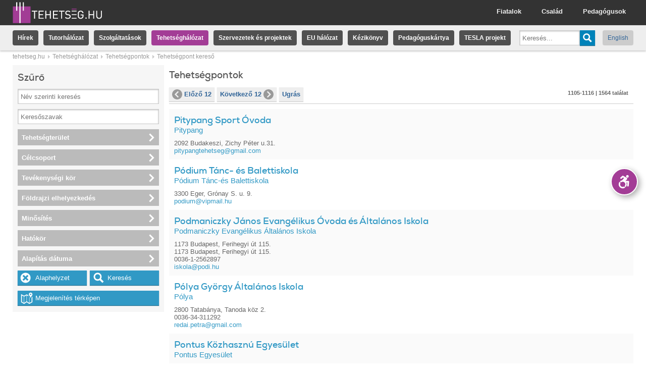

--- FILE ---
content_type: text/html; charset=utf-8
request_url: https://tehetseg.hu/tehetsegpontok/kereso?page=92
body_size: 23783
content:
<!DOCTYPE html PUBLIC "-//W3C//DTD XHTML+RDFa 1.0//EN"
  "http://www.w3.org/MarkUp/DTD/xhtml-rdfa-1.dtd">
<html xmlns="http://www.w3.org/1999/xhtml" xml:lang="hu" version="XHTML+RDFa 1.0" dir="ltr"
  xmlns:og="http://ogp.me/ns#"
  xmlns:content="http://purl.org/rss/1.0/modules/content/"
  xmlns:dc="http://purl.org/dc/terms/"
  xmlns:foaf="http://xmlns.com/foaf/0.1/"
  xmlns:rdfs="http://www.w3.org/2000/01/rdf-schema#"
  xmlns:sioc="http://rdfs.org/sioc/ns#"
  xmlns:sioct="http://rdfs.org/sioc/types#"
  xmlns:skos="http://www.w3.org/2004/02/skos/core#"
  xmlns:xsd="http://www.w3.org/2001/XMLSchema#">

<head profile="http://www.w3.org/1999/xhtml/vocab">
  <meta name="apple-mobile-web-app-capable" content="yes" />
<meta name="mobile-web-app-capable" content="yes" />
<link href="/opensearch.xml?v=3" type="application/opensearchdescription+xml" rel="search" title="Keresés a tehetseg.hu-n" />
<meta property="og:image" content="https://tehetseg.hu/ogimage.png" />
<meta http-equiv="Content-Type" content="text/html; charset=utf-8" />
<link rel="shortcut icon" href="https://tehetseg.hu/sites/all/themes/tehetseghu/favicon.ico" type="image/vnd.microsoft.icon" />
<meta name="viewport" content="width=device-width, initial-scale=1.0, user-scalable=no, minimal-ui" />
<meta name="description" content="tehetség, tehetseg, tehetséggondozás, tehetség gondozás, tehetségkönyvtár, tehetség könyvtár, tehetséggondozó, képzések, tehetseggondozas" />
<meta name="abstract" content="tehetség, tehetseg, tehetséggondozás, tehetség gondozás, tehetségkönyvtár, tehetség könyvtár, tehetséggondozó, képzések, tehetseggondozas" />
<meta name="keywords" content="tehetség, tehetseg, tehetséggondozás, tehetség gondozás, tehetségkönyvtár, tehetség könyvtár, tehetséggondozó, képzések, tehetseggondozas" />
<meta name="generator" content="Drupal 7 (http://drupal.org)" />
<link rel="canonical" href="https://tehetseg.hu/tehetsegpontok/kereso" />
<link rel="shortlink" href="https://tehetseg.hu/tehetsegpontok/kereso" />
<meta property="og:site_name" content="tehetseg.hu" />
<meta property="og:type" content="article" />
<meta property="og:url" content="https://tehetseg.hu/tehetsegpontok/kereso" />
<meta property="og:title" content="Tehetségpontok" />
  <title>Tehetségpontok | tehetseg.hu</title>
  <style type="text/css" media="all">
@import url("https://tehetseg.hu/modules/system/system.base.css?sqdwz5");
</style>
<style type="text/css" media="all">
@import url("https://tehetseg.hu/sites/all/modules/simplenews/simplenews.css?sqdwz5");
@import url("https://tehetseg.hu/sites/all/modules/logintoboggan/logintoboggan.css?sqdwz5");
</style>
<style type="text/css" media="all">
<!--/*--><![CDATA[/*><!--*/
.media-thumbnail img{background-color:gray;}

/*]]>*/-->
</style>
<style type="text/css" media="all">
@import url("https://tehetseg.hu/sites/all/modules/ctools/css/ctools.css?sqdwz5");
@import url("https://tehetseg.hu/sites/all/modules/dhtml_menu/dhtml_menu.css?sqdwz5");
@import url("https://tehetseg.hu/sites/all/modules/tagclouds/tagclouds.css?sqdwz5");
@import url("https://tehetseg.hu/sites/all/themes/tehetseghu/ds_layouts/boxed/boxed.css?sqdwz5");
@import url("https://tehetseg.hu/sites/all/modules/apachesolr_pages/apachesolr_pages.css?sqdwz5");
</style>
<style type="text/css" media="all">
@import url("https://tehetseg.hu/sites/all/themes/tehetseghu/css/reset.css?sqdwz5");
@import url("https://tehetseg.hu/sites/all/themes/tehetseghu/css/packery.css?sqdwz5");
@import url("https://tehetseg.hu/sites/all/themes/tehetseghu/css/rtf.css?sqdwz5");
@import url("https://tehetseg.hu/sites/all/themes/tehetseghu/css/style.css?sqdwz5");
@import url("https://tehetseg.hu/sites/all/themes/tehetseghu/css/search.css?sqdwz5");
</style>
<style type="text/css" media="accessible">
@import url("https://tehetseg.hu/sites/all/themes/tehetseghu/css/accessible.css?sqdwz5");
</style>

<!--[if lte IE 8]>
<link type="text/css" rel="stylesheet" href="https://tehetseg.hu/sites/all/themes/tehetseghu/css/ie.css?sqdwz5" media="all" />
<![endif]-->

<!--[if lte IE 7]>
<link type="text/css" rel="stylesheet" href="https://tehetseg.hu/sites/all/themes/tehetseghu/css/ie7.css?sqdwz5" media="all" />
<![endif]-->

<!--[if lte IE 6]>
<link type="text/css" rel="stylesheet" href="https://tehetseg.hu/sites/all/themes/tehetseghu/css/ie6.css?sqdwz5" media="all" />
<![endif]-->
  <script type="text/javascript" src="//ajax.googleapis.com/ajax/libs/jquery/1.8.3/jquery.min.js"></script>
<script type="text/javascript">
<!--//--><![CDATA[//><!--
window.jQuery || document.write("<script src='/sites/all/modules/jquery_update/replace/jquery/1.8/jquery.min.js'>\x3C/script>")
//--><!]]>
</script>
<script type="text/javascript" src="https://tehetseg.hu/misc/jquery-extend-3.4.0.js?v=1.8.3"></script>
<script type="text/javascript" src="https://tehetseg.hu/misc/jquery-html-prefilter-3.5.0-backport.js?v=1.8.3"></script>
<script type="text/javascript" src="https://tehetseg.hu/misc/jquery.once.js?v=1.2"></script>
<script type="text/javascript" src="https://tehetseg.hu/misc/drupal.js?sqdwz5"></script>
<script type="text/javascript" src="https://tehetseg.hu/misc/form.js?v=7.87"></script>
<script type="text/javascript" src="https://tehetseg.hu/sites/all/modules/apachesolr_sort/apachesolr_sort.js?sqdwz5"></script>
<script type="text/javascript" src="https://tehetseg.hu/sites/all/modules/spamspan/spamspan.js?sqdwz5"></script>
<script type="text/javascript" src="https://tehetseg.hu/sites/default/files/languages/hu_W2l6G4xxeBkfomY_JfrfrUHDqXHw_EXO6XWKjyCqSJw.js?sqdwz5"></script>
<script type="text/javascript" src="https://tehetseg.hu/sites/all/modules/dhtml_menu/dhtml_menu.js?sqdwz5"></script>
<script type="text/javascript" src="https://tehetseg.hu/sites/all/modules/lightbox2/js/lightbox.js?sqdwz5"></script>
<script type="text/javascript" src="https://tehetseg.hu/sites/all/modules/tehetseg/pager/tehetseg_pager.js?sqdwz5"></script>
<script type="text/javascript" src="https://tehetseg.hu/misc/collapse.js?v=7.87"></script>
<script type="text/javascript" src="https://tehetseg.hu/sites/all/modules/apachesolr_pages/filter.modals.js?sqdwz5"></script>
<script type="text/javascript" src="https://tehetseg.hu/sites/all/modules/apachesolr_pages/jquery.allNone.js?sqdwz5"></script>
<script type="text/javascript" src="https://tehetseg.hu/sites/all/modules/apachesolr_pages/apachesolr_pages.js?sqdwz5"></script>
<script type="text/javascript">
<!--//--><![CDATA[//><!--
window.scrollTo(0,1);
//--><!]]>
</script>
<script type="text/javascript" src="https://tehetseg.hu/sites/all/themes/tehetseghu/js/jquery.cookie.js?sqdwz5"></script>
<script type="text/javascript" src="https://tehetseg.hu/sites/all/themes/tehetseghu/js/core.js?sqdwz5"></script>
<script type="text/javascript" src="https://tehetseg.hu/sites/all/themes/tehetseghu/js/chosen.jquery.js?sqdwz5"></script>
<script type="text/javascript" src="https://tehetseg.hu/sites/all/themes/tehetseghu/js/jquery.popupWindow.js?sqdwz5"></script>
<script type="text/javascript" src="https://tehetseg.hu/sites/all/themes/tehetseghu/res/list.js?sqdwz5"></script>
<script type="text/javascript" src="https://tehetseg.hu/sites/all/themes/tehetseghu/res/c.js?sqdwz5"></script>
<script type="text/javascript" src="https://tehetseg.hu/sites/all/themes/tehetseghu/res/corelib.js?sqdwz5"></script>
<script type="text/javascript" src="https://tehetseg.hu/sites/all/themes/tehetseghu/js/jquery.dataTables.js?sqdwz5"></script>
<script type="text/javascript">
<!--//--><![CDATA[//><!--
jQuery.extend(Drupal.settings, {"basePath":"\/","pathPrefix":"","setHasJsCookie":0,"ajaxPageState":{"theme":"tehetseghu","theme_token":"pJJWHk747OgOUJT7tECjc4Ln0ZusONYli31LPGS6hE4","js":{"\/\/ajax.googleapis.com\/ajax\/libs\/jquery\/1.8.3\/jquery.min.js":1,"0":1,"misc\/jquery-extend-3.4.0.js":1,"misc\/jquery-html-prefilter-3.5.0-backport.js":1,"misc\/jquery.once.js":1,"misc\/drupal.js":1,"misc\/form.js":1,"sites\/all\/modules\/apachesolr_sort\/apachesolr_sort.js":1,"sites\/all\/modules\/spamspan\/spamspan.js":1,"public:\/\/languages\/hu_W2l6G4xxeBkfomY_JfrfrUHDqXHw_EXO6XWKjyCqSJw.js":1,"sites\/all\/modules\/dhtml_menu\/dhtml_menu.js":1,"sites\/all\/modules\/lightbox2\/js\/lightbox.js":1,"sites\/all\/modules\/tehetseg\/pager\/tehetseg_pager.js":1,"misc\/collapse.js":1,"sites\/all\/modules\/apachesolr_pages\/filter.modals.js":1,"sites\/all\/modules\/apachesolr_pages\/jquery.allNone.js":1,"sites\/all\/modules\/apachesolr_pages\/apachesolr_pages.js":1,"1":1,"sites\/all\/themes\/tehetseghu\/js\/jquery.cookie.js":1,"sites\/all\/themes\/tehetseghu\/js\/core.js":1,"sites\/all\/themes\/tehetseghu\/js\/chosen.jquery.js":1,"sites\/all\/themes\/tehetseghu\/js\/jquery.popupWindow.js":1,"sites\/all\/themes\/tehetseghu\/res\/list.js":1,"sites\/all\/themes\/tehetseghu\/res\/c.js":1,"sites\/all\/themes\/tehetseghu\/res\/corelib.js":1,"sites\/all\/themes\/tehetseghu\/js\/jquery.dataTables.js":1},"css":{"modules\/system\/system.base.css":1,"sites\/all\/modules\/simplenews\/simplenews.css":1,"sites\/all\/modules\/logintoboggan\/logintoboggan.css":1,"0":1,"sites\/all\/modules\/ctools\/css\/ctools.css":1,"sites\/all\/modules\/dhtml_menu\/dhtml_menu.css":1,"sites\/all\/modules\/tagclouds\/tagclouds.css":1,"sites\/all\/themes\/tehetseghu\/ds_layouts\/boxed\/boxed.css":1,"sites\/all\/modules\/apachesolr_pages\/apachesolr_pages.css":1,"sites\/all\/themes\/tehetseghu\/css\/reset.css":1,"sites\/all\/themes\/tehetseghu\/css\/packery.css":1,"sites\/all\/themes\/tehetseghu\/css\/rtf.css":1,"sites\/all\/themes\/tehetseghu\/css\/style.css":1,"sites\/all\/themes\/tehetseghu\/css\/search.css":1,"sites\/all\/themes\/tehetseghu\/css\/accessible.css":1,"sites\/all\/themes\/tehetseghu\/css\/ie.css":1,"sites\/all\/themes\/tehetseghu\/css\/ie7.css":1,"sites\/all\/themes\/tehetseghu\/css\/ie6.css":1}},"dhtmlMenu":{"nav":"open","animation":{"effects":{"height":"height","opacity":"opacity","width":0},"speed":"500"},"effects":{"siblings":"close-same-tree","children":"none","remember":"0"},"filter":{"type":"whitelist","list":{"management":"management","devel":0,"main-menu":0,"menu-domain-tehetseg":0,"menu-domain-versenyek":0,"navigation":0,"shortcut-set-1":0,"user-menu":0}}},"lightbox2":{"rtl":"0","file_path":"\/(\\w\\w\/)public:\/","default_image":"\/sites\/all\/modules\/lightbox2\/images\/brokenimage.jpg","border_size":10,"font_color":"000","box_color":"fff","top_position":"","overlay_opacity":"0.8","overlay_color":"000","disable_close_click":1,"resize_sequence":0,"resize_speed":400,"fade_in_speed":400,"slide_down_speed":600,"use_alt_layout":0,"disable_resize":0,"disable_zoom":1,"force_show_nav":0,"show_caption":1,"loop_items":0,"node_link_text":"","node_link_target":0,"image_count":"!current\/!total","video_count":"!current\/!total","page_count":"!current\/!total","lite_press_x_close":"press \u003Ca href=\u0022#\u0022 onclick=\u0022hideLightbox(); return FALSE;\u0022\u003E\u003Ckbd\u003Ex\u003C\/kbd\u003E\u003C\/a\u003E to close","download_link_text":"","enable_login":false,"enable_contact":false,"keys_close":"c x 27","keys_previous":"p 37","keys_next":"n 39","keys_zoom":"z","keys_play_pause":"32","display_image_size":"original","image_node_sizes":"()","trigger_lightbox_classes":"","trigger_lightbox_group_classes":"","trigger_slideshow_classes":"","trigger_lightframe_classes":"","trigger_lightframe_group_classes":"","custom_class_handler":0,"custom_trigger_classes":"","disable_for_gallery_lists":true,"disable_for_acidfree_gallery_lists":true,"enable_acidfree_videos":true,"slideshow_interval":5000,"slideshow_automatic_start":true,"slideshow_automatic_exit":true,"show_play_pause":true,"pause_on_next_click":false,"pause_on_previous_click":true,"loop_slides":false,"iframe_width":600,"iframe_height":400,"iframe_border":1,"enable_video":0,"useragent":"Mozilla\/5.0 (Macintosh; Intel Mac OS X 10_15_7) AppleWebKit\/537.36 (KHTML, like Gecko) Chrome\/131.0.0.0 Safari\/537.36; ClaudeBot\/1.0; +claudebot@anthropic.com)"},"urlIsAjaxTrusted":{"\/tehetsegpontok\/kereso?page=92":true,"\/search\/solr":true,"\/tehetsegpontok\/kereso":true}});
//--><!]]>
</script>
</head>
<body class="html not-front not-logged-in one-sidebar sidebar-first page-tehetsegpontok page-tehetsegpontok-kereso domain-tehetseg i18n-hu tehetseghu" >
  <div id="skip-link">
    <a href="#main-content" class="element-invisible element-focusable">Ugrás a tartalomra</a>
  </div>
    <div class="accessible-version">
<span onclick="toggleAccessibleStyle();" class="tooltip">Akadálymentes verzió</span>
<button class="toggle" title="Akadálymentes verzió" onclick="toggleAccessibleStyle();">
<svg version="1.1" id="Layer_1" xmlns="http://www.w3.org/2000/svg" xmlns:xlink="http://www.w3.org/1999/xlink" x="0px" y="0px"
     width="50" height="50" viewBox="0 0 1224 792" enable-background="new 0 0 1224 792" xml:space="preserve">
<g fill="currentColor">
    <path d="M833.556,367.574c-7.753-7.955-18.586-12.155-29.656-11.549l-133.981,7.458l73.733-83.975
	c10.504-11.962,13.505-27.908,9.444-42.157c-2.143-9.764-8.056-18.648-17.14-24.324c-0.279-0.199-176.247-102.423-176.247-102.423
	c-14.369-8.347-32.475-6.508-44.875,4.552l-85.958,76.676c-15.837,14.126-17.224,38.416-3.097,54.254
	c14.128,15.836,38.419,17.227,54.255,3.096l65.168-58.131l53.874,31.285l-95.096,108.305
	c-39.433,6.431-74.913,24.602-102.765,50.801l49.66,49.66c22.449-20.412,52.256-32.871,84.918-32.871
	c69.667,0,126.346,56.68,126.346,126.348c0,32.662-12.459,62.467-32.869,84.916l49.657,49.66
	c33.08-35.166,53.382-82.484,53.382-134.576c0-31.035-7.205-60.384-20.016-86.482l51.861-2.889l-12.616,154.75
	c-1.725,21.152,14.027,39.695,35.18,41.422c1.059,0.086,2.116,0.127,3.163,0.127c19.806,0,36.621-15.219,38.257-35.306
	l16.193-198.685C845.235,386.445,841.305,375.527,833.556,367.574z"/>
    <path d="M762.384,202.965c35.523,0,64.317-28.797,64.317-64.322c0-35.523-28.794-64.323-64.317-64.323
	c-35.527,0-64.323,28.8-64.323,64.323C698.061,174.168,726.856,202.965,762.384,202.965z"/>
    <path d="M535.794,650.926c-69.668,0-126.348-56.68-126.348-126.348c0-26.256,8.056-50.66,21.817-70.887l-50.196-50.195
	c-26.155,33.377-41.791,75.393-41.791,121.082c0,108.535,87.983,196.517,196.518,196.517c45.691,0,87.703-15.636,121.079-41.792
	l-50.195-50.193C586.452,642.867,562.048,650.926,535.794,650.926z"/>
</g>
</svg>
</button>
<button onclick="toggleAccessibleShow(false)" class="hide">Elrejt</button>
<button onclick="toggleAccessibleShow(true)" class="show">Előhozás</button>
</div>

<div id="fb-root"></div>
<div class="head ">
  <div class="headinner"><a href="/" class="logo"></a>
    <a href="javascript:_toggle('.headlink','hidden')" class="menu">
      <img src="/sites/all/themes/tehetseghu/images/menu.svg" alt="Menü megnyitása"/>
    </a>

    <div id="headlink" class="headlink hidden">
              <ul class="menu">
          <li><a class="inactive" href="/pedagogusok">Pedagógusok</a></li>
          <li><a class="inactive" href="/csalad">Család</a></li>
          <li><a class="inactive" href="/fiatalok">Fiatalok</a></li>
        </ul>
          </div>
  </div>
</div>

<div id="mainmenu" class="head2 headlink hidden">
    <div class="region region-header">
    <div id="block-menu-block-2" class="block block-menu-block">

    <h2>Tehetség.hu főmenü</h2>
  
  <div class="content">
    <div class="menu-block-wrapper menu-block-2 menu-name-menu-domain-tehetseg parent-mlid-0 menu-level-1">
  <ul class="menu"><li class="first leaf has-children menu-mlid-2755"><a href="/hirek">Hírek</a></li>
<li class="leaf menu-mlid-7014"><a href="/tutorhalozat">Tutorhálózat</a></li>
<li class="leaf has-children menu-mlid-2168"><a href="/szolgaltatasok">Szolgáltatások</a></li>
<li class="leaf has-children active-trail menu-mlid-2169"><a href="/tehetsegpontok-es-tehetsegsegito-tanacsok" class="active-trail">Tehetséghálózat</a></li>
<li class="leaf menu-mlid-2763"><a href="/szervezetek-es-projektek">Szervezetek és projektek</a></li>
<li class="leaf menu-mlid-6997"><a href="/europai-halozat">EU hálózat</a></li>
<li class="leaf menu-mlid-8015"><a href="http://tehetseg.hu/tehetseg-kezikonyve" title="">Kézikönyv</a></li>
<li class="leaf menu-mlid-9112"><a href="/pedagoguskartya">Pedagóguskártya</a></li>
<li class="last leaf menu-mlid-9114"><a href="/tesla-projekt">TESLA projekt</a></li>
</ul></div>
  </div>
</div>
  </div>
  <ul class="menu langmenu">
                  <li class="lang"><a href="/en">English</a></li>
          
          <li class="search">
        <form class="search-form rtf" action="/search/solr" method="post" id="search-form" accept-charset="UTF-8"><div><div class="container-inline searchholder form-wrapper" id="edit-basic"><div class="searchholder-keys"><div class="form-item form-type-textfield form-item-keys">
  <label for="edit-keys" title=""> </label>
 <input placeholder="Keresés..." type="text" id="edit-keys" name="keys" value="" size="60" maxlength="128" class="form-text" />
</div>
</div><div class="searchholder-submit"><input type="submit" id="edit-submit--4" name="op" value="" class="form-submit" /></div></div><input type="hidden" name="form_build_id" value="form-eIhiGpZCIgl-yqSwRVb2Q4doFX4uaLNLsFq_I4fXwR0" />
<input type="hidden" name="form_id" value="search_form" />
</div></form>      </li>
      </ul>
</div>

  <div class="breadcrumbinner">
    <h2 class="element-invisible">Jelenlegi hely</h2><div class="breadcrumb"><div class="item"><a href="/">tehetseg.hu</a></div><div class="item"><a href="/tehetsegpontok-es-tehetsegsegito-tanacsok">Tehetséghálózat</a></div><div class="item"><a href="/tehetsegpontok">Tehetségpontok</a></div><div class="item">Tehetségpont kereső</div><div class="clear"></div></div>  </div>

<div class="centerholder">
        <div class="fluidgridholder c43_4 odd">
      <div class="gridcol g1">
        <div class="gridcell maincell">
          <div class="element-invisible"><a id="main-content"></a></div>


    <div class="tabs-secondary clearfix"></div>



  <div class="badge">
      </div>
  <div class="rtf">
    <h1 class="page-title">Tehetségpontok</h1>
  </div>



  <div class="region region-content">
    <div id="block-system-main" class="block block-system">

    
  <div class="content">
    <div class="apachesolr-page tehetsegpontok search-page">
  <div class="apachesolr-exposed-form-wrapper tef"><div class="asp-modal"><div class="asp-modal-overlay"></div><div class="asp-modal-contents"></div></div></div>
  <div class="clear"></div>
  <div class="suggestions rtf"></div>
  <div class="clear"></div>
  <div class="headers"><div class="apachesolr-contents">
  </div>
</div>
  <div class="clear"></div>
  <div class="apachesolr-results clearfix">
                <div class="apachesolr-pager apachesolr-pager-top"><div class="pager"><a class="prev" href="/tehetsegpontok/kereso?page=91"><div class="icon"></div>Előző 12</a><a class="next" href="/tehetsegpontok/kereso?page=93">Következő 12<div class="icon"></div></a><a href="#" class="jump pagertoggle">Ugrás</a><div class="pagercount">1105-1116 | 1564 találat</div><div class="clear"></div></div><div class="pagerjump"><a href="/tehetsegpontok/kereso?page=0">1-12</a> | <a href="/tehetsegpontok/kereso?page=1">13-24</a> | <a href="/tehetsegpontok/kereso?page=2">25-36</a> | <a href="/tehetsegpontok/kereso?page=3">37-48</a> | <a href="/tehetsegpontok/kereso?page=4">49-60</a> | <a href="/tehetsegpontok/kereso?page=5">61-72</a> | <a href="/tehetsegpontok/kereso?page=6">73-84</a> | <a href="/tehetsegpontok/kereso?page=7">85-96</a> | <a href="/tehetsegpontok/kereso?page=8">97-108</a> | <a href="/tehetsegpontok/kereso?page=9">109-120</a> | <a href="/tehetsegpontok/kereso?page=10">121-132</a> | <a href="/tehetsegpontok/kereso?page=11">133-144</a> | <a href="/tehetsegpontok/kereso?page=12">145-156</a> | <a href="/tehetsegpontok/kereso?page=13">157-168</a> | <a href="/tehetsegpontok/kereso?page=14">169-180</a> | <a href="/tehetsegpontok/kereso?page=15">181-192</a> | <a href="/tehetsegpontok/kereso?page=16">193-204</a> | <a href="/tehetsegpontok/kereso?page=17">205-216</a> | <a href="/tehetsegpontok/kereso?page=18">217-228</a> | <a href="/tehetsegpontok/kereso?page=19">229-240</a> | <a href="/tehetsegpontok/kereso?page=20">241-252</a> | <a href="/tehetsegpontok/kereso?page=21">253-264</a> | <a href="/tehetsegpontok/kereso?page=22">265-276</a> | <a href="/tehetsegpontok/kereso?page=23">277-288</a> | <a href="/tehetsegpontok/kereso?page=24">289-300</a> | <a href="/tehetsegpontok/kereso?page=25">301-312</a> | <a href="/tehetsegpontok/kereso?page=26">313-324</a> | <a href="/tehetsegpontok/kereso?page=27">325-336</a> | <a href="/tehetsegpontok/kereso?page=28">337-348</a> | <a href="/tehetsegpontok/kereso?page=29">349-360</a> | <a href="/tehetsegpontok/kereso?page=30">361-372</a> | <a href="/tehetsegpontok/kereso?page=31">373-384</a> | <a href="/tehetsegpontok/kereso?page=32">385-396</a> | <a href="/tehetsegpontok/kereso?page=33">397-408</a> | <a href="/tehetsegpontok/kereso?page=34">409-420</a> | <a href="/tehetsegpontok/kereso?page=35">421-432</a> | <a href="/tehetsegpontok/kereso?page=36">433-444</a> | <a href="/tehetsegpontok/kereso?page=37">445-456</a> | <a href="/tehetsegpontok/kereso?page=38">457-468</a> | <a href="/tehetsegpontok/kereso?page=39">469-480</a> | <a href="/tehetsegpontok/kereso?page=40">481-492</a> | <a href="/tehetsegpontok/kereso?page=41">493-504</a> | <a href="/tehetsegpontok/kereso?page=42">505-516</a> | <a href="/tehetsegpontok/kereso?page=43">517-528</a> | <a href="/tehetsegpontok/kereso?page=44">529-540</a> | <a href="/tehetsegpontok/kereso?page=45">541-552</a> | <a href="/tehetsegpontok/kereso?page=46">553-564</a> | <a href="/tehetsegpontok/kereso?page=47">565-576</a> | <a href="/tehetsegpontok/kereso?page=48">577-588</a> | <a href="/tehetsegpontok/kereso?page=49">589-600</a> | <a href="/tehetsegpontok/kereso?page=50">601-612</a> | <a href="/tehetsegpontok/kereso?page=51">613-624</a> | <a href="/tehetsegpontok/kereso?page=52">625-636</a> | <a href="/tehetsegpontok/kereso?page=53">637-648</a> | <a href="/tehetsegpontok/kereso?page=54">649-660</a> | <a href="/tehetsegpontok/kereso?page=55">661-672</a> | <a href="/tehetsegpontok/kereso?page=56">673-684</a> | <a href="/tehetsegpontok/kereso?page=57">685-696</a> | <a href="/tehetsegpontok/kereso?page=58">697-708</a> | <a href="/tehetsegpontok/kereso?page=59">709-720</a> | <a href="/tehetsegpontok/kereso?page=60">721-732</a> | <a href="/tehetsegpontok/kereso?page=61">733-744</a> | <a href="/tehetsegpontok/kereso?page=62">745-756</a> | <a href="/tehetsegpontok/kereso?page=63">757-768</a> | <a href="/tehetsegpontok/kereso?page=64">769-780</a> | <a href="/tehetsegpontok/kereso?page=65">781-792</a> | <a href="/tehetsegpontok/kereso?page=66">793-804</a> | <a href="/tehetsegpontok/kereso?page=67">805-816</a> | <a href="/tehetsegpontok/kereso?page=68">817-828</a> | <a href="/tehetsegpontok/kereso?page=69">829-840</a> | <a href="/tehetsegpontok/kereso?page=70">841-852</a> | <a href="/tehetsegpontok/kereso?page=71">853-864</a> | <a href="/tehetsegpontok/kereso?page=72">865-876</a> | <a href="/tehetsegpontok/kereso?page=73">877-888</a> | <a href="/tehetsegpontok/kereso?page=74">889-900</a> | <a href="/tehetsegpontok/kereso?page=75">901-912</a> | <a href="/tehetsegpontok/kereso?page=76">913-924</a> | <a href="/tehetsegpontok/kereso?page=77">925-936</a> | <a href="/tehetsegpontok/kereso?page=78">937-948</a> | <a href="/tehetsegpontok/kereso?page=79">949-960</a> | <a href="/tehetsegpontok/kereso?page=80">961-972</a> | <a href="/tehetsegpontok/kereso?page=81">973-984</a> | <a href="/tehetsegpontok/kereso?page=82">985-996</a> | <a href="/tehetsegpontok/kereso?page=83">997-1008</a> | <a href="/tehetsegpontok/kereso?page=84">1009-1020</a> | <a href="/tehetsegpontok/kereso?page=85">1021-1032</a> | <a href="/tehetsegpontok/kereso?page=86">1033-1044</a> | <a href="/tehetsegpontok/kereso?page=87">1045-1056</a> | <a href="/tehetsegpontok/kereso?page=88">1057-1068</a> | <a href="/tehetsegpontok/kereso?page=89">1069-1080</a> | <a href="/tehetsegpontok/kereso?page=90">1081-1092</a> | <a href="/tehetsegpontok/kereso?page=91">1093-1104</a> | <a href="#" class="selected">1105-1116</a> | <a href="/tehetsegpontok/kereso?page=93">1117-1128</a> | <a href="/tehetsegpontok/kereso?page=94">1129-1140</a> | <a href="/tehetsegpontok/kereso?page=95">1141-1152</a> | <a href="/tehetsegpontok/kereso?page=96">1153-1164</a> | <a href="/tehetsegpontok/kereso?page=97">1165-1176</a> | <a href="/tehetsegpontok/kereso?page=98">1177-1188</a> | <a href="/tehetsegpontok/kereso?page=99">1189-1200</a> | <a href="/tehetsegpontok/kereso?page=100">1201-1212</a> | <a href="/tehetsegpontok/kereso?page=101">1213-1224</a> | <a href="/tehetsegpontok/kereso?page=102">1225-1236</a> | <a href="/tehetsegpontok/kereso?page=103">1237-1248</a> | <a href="/tehetsegpontok/kereso?page=104">1249-1260</a> | <a href="/tehetsegpontok/kereso?page=105">1261-1272</a> | <a href="/tehetsegpontok/kereso?page=106">1273-1284</a> | <a href="/tehetsegpontok/kereso?page=107">1285-1296</a> | <a href="/tehetsegpontok/kereso?page=108">1297-1308</a> | <a href="/tehetsegpontok/kereso?page=109">1309-1320</a> | <a href="/tehetsegpontok/kereso?page=110">1321-1332</a> | <a href="/tehetsegpontok/kereso?page=111">1333-1344</a> | <a href="/tehetsegpontok/kereso?page=112">1345-1356</a> | <a href="/tehetsegpontok/kereso?page=113">1357-1368</a> | <a href="/tehetsegpontok/kereso?page=114">1369-1380</a> | <a href="/tehetsegpontok/kereso?page=115">1381-1392</a> | <a href="/tehetsegpontok/kereso?page=116">1393-1404</a> | <a href="/tehetsegpontok/kereso?page=117">1405-1416</a> | <a href="/tehetsegpontok/kereso?page=118">1417-1428</a> | <a href="/tehetsegpontok/kereso?page=119">1429-1440</a> | <a href="/tehetsegpontok/kereso?page=120">1441-1452</a> | <a href="/tehetsegpontok/kereso?page=121">1453-1464</a> | <a href="/tehetsegpontok/kereso?page=122">1465-1476</a> | <a href="/tehetsegpontok/kereso?page=123">1477-1488</a> | <a href="/tehetsegpontok/kereso?page=124">1489-1500</a> | <a href="/tehetsegpontok/kereso?page=125">1501-1512</a> | <a href="/tehetsegpontok/kereso?page=126">1513-1524</a> | <a href="/tehetsegpontok/kereso?page=127">1525-1536</a> | <a href="/tehetsegpontok/kereso?page=128">1537-1548</a> | <a href="/tehetsegpontok/kereso?page=129">1549-1560</a> | <a href="/tehetsegpontok/kereso?page=130">1561-1564</a></div></div>
        <div class="clear"></div>
        <div class="apachesolr-results"><div class="search-results">
      <div class="apachesolr-row search-row even apachesolr-row-even">
      <div class="node node-tehetsegpont hu view-mode-entity_reference clearfix">
        
    
    
        <div class="data ">
    <div class="field field-name-title field-type-ds field-label-hidden"><div class="field-items"><div class="field-item"><h2><a href="/tehetsegpont/tp-131-002-303">Pitypang Sport Óvoda</a></h2></div></div></div><div class="field field-name-field-rovid-nev field-type-text field-label-hidden"><div class="field-items"><div class="field-item">Pitypang</div></div></div><div class="field field-name-field-cim field-type-entityreference field-label-hidden"><div class="field-items"><div class="field-item">2092 Budakeszi, Zichy Péter u.31.</div></div></div><div class="field field-name-field-email field-type-email field-label-hidden"><div class="field-items"><div class="field-item"><span class="spamspan"><span class="u">pitypangtehetseg</span> [at] <span class="d">gmail.com</span></span></div></div></div>    </div>
        
    
    <div class="cover"></div>
          <a id="url" href="/tehetsegpont/tp-131-002-303"></a>
    </div>
    </div>
      <div class="apachesolr-row search-row odd apachesolr-row-odd">
      <div class="node node-tehetsegpont hu view-mode-entity_reference clearfix">
        
    
    
        <div class="data ">
    <div class="field field-name-title field-type-ds field-label-hidden"><div class="field-items"><div class="field-item"><h2><a href="/tehetsegpont/tp-101-001-354">Pódium Tánc- és Balettiskola</a></h2></div></div></div><div class="field field-name-field-rovid-nev field-type-text field-label-hidden"><div class="field-items"><div class="field-item">Pódium Tánc-és Balettiskola</div></div></div><div class="field field-name-field-cim field-type-entityreference field-label-hidden"><div class="field-items"><div class="field-item">3300 Eger, Grónay S. u. 9.</div></div></div><div class="field field-name-field-email field-type-email field-label-hidden"><div class="field-items"><div class="field-item"><span class="spamspan"><span class="u">podium</span> [at] <span class="d">vipmail.hu</span></span></div></div></div>    </div>
        
    
    <div class="cover"></div>
          <a id="url" href="/tehetsegpont/tp-101-001-354"></a>
    </div>
    </div>
      <div class="apachesolr-row search-row even apachesolr-row-even">
      <div class="node node-tehetsegpont hu view-mode-entity_reference clearfix">
        
    
    
        <div class="data ">
    <div class="field field-name-title field-type-ds field-label-hidden"><div class="field-items"><div class="field-item"><h2><a href="/tehetsegpont/tp-140-002-720">Podmaniczky János Evangélikus Óvoda és Általános Iskola</a></h2></div></div></div><div class="field field-name-field-rovid-nev field-type-text field-label-hidden"><div class="field-items"><div class="field-item">Podmaniczky Evangélikus Általános Iskola</div></div></div><div class="field field-name-field-cim field-type-entityreference field-label-hidden"><div class="field-items"><div class="field-item">1173 Budapest, Ferihegyi út 115.</div><div class="field-item">1173 Budapest, Ferihegyi út 115.</div></div></div><div class="field field-name-field-telefon field-type-text field-label-hidden"><div class="field-items"><div class="field-item">0036-1-2562897</div></div></div><div class="field field-name-field-email field-type-email field-label-hidden"><div class="field-items"><div class="field-item"><span class="spamspan"><span class="u">iskola</span> [at] <span class="d">podi.hu</span></span></div></div></div>    </div>
        
    
    <div class="cover"></div>
          <a id="url" href="/tehetsegpont/tp-140-002-720"></a>
    </div>
    </div>
      <div class="apachesolr-row search-row odd apachesolr-row-odd">
      <div class="node node-tehetsegpont hu view-mode-entity_reference clearfix">
        
    
    
        <div class="data ">
    <div class="field field-name-title field-type-ds field-label-hidden"><div class="field-items"><div class="field-item"><h2><a href="/tehetsegpont/tp-180-003-394">Pólya György Általános Iskola</a></h2></div></div></div><div class="field field-name-field-rovid-nev field-type-text field-label-hidden"><div class="field-items"><div class="field-item">Pólya</div></div></div><div class="field field-name-field-cim field-type-entityreference field-label-hidden"><div class="field-items"><div class="field-item">2800 Tatabánya, Tanoda köz 2.</div></div></div><div class="field field-name-field-telefon field-type-text field-label-hidden"><div class="field-items"><div class="field-item">0036-34-311292</div></div></div><div class="field field-name-field-email field-type-email field-label-hidden"><div class="field-items"><div class="field-item"><span class="spamspan"><span class="u">redai.petra</span> [at] <span class="d">gmail.com</span></span></div></div></div>    </div>
        
    
    <div class="cover"></div>
          <a id="url" href="/tehetsegpont/tp-180-003-394"></a>
    </div>
    </div>
      <div class="apachesolr-row search-row even apachesolr-row-even">
      <div class="node node-tehetsegpont hu view-mode-entity_reference clearfix">
        
    
    
        <div class="data ">
    <div class="field field-name-title field-type-ds field-label-hidden"><div class="field-items"><div class="field-item"><h2><a href="/tehetsegpont/tp-181-001-235">Pontus Közhasznú Egyesület</a></h2></div></div></div><div class="field field-name-field-rovid-nev field-type-text field-label-hidden"><div class="field-items"><div class="field-item">Pontus Egyesület</div></div></div><div class="field field-name-field-cim field-type-entityreference field-label-hidden"><div class="field-items"><div class="field-item">6723 Szeged, Vedres u. 5 A 6/24</div></div></div><div class="field field-name-field-email field-type-email field-label-hidden"><div class="field-items"><div class="field-item"><span class="spamspan"><span class="u">pontusassociation</span> [at] <span class="d">gmail.com</span></span></div></div></div>    </div>
        
    
    <div class="cover"></div>
          <a id="url" href="/tehetsegpont/tp-181-001-235"></a>
    </div>
    </div>
      <div class="apachesolr-row search-row odd apachesolr-row-odd">
      <div class="node node-tehetsegpont hu view-mode-entity_reference clearfix">
        
    
    
        <div class="data ">
    <div class="field field-name-title field-type-ds field-label-hidden"><div class="field-items"><div class="field-item"><h2><a href="/tehetsegpont/tp-181-002-960">Pöttöm Park </a></h2></div></div></div><div class="field field-name-field-rovid-nev field-type-text field-label-hidden"><div class="field-items"><div class="field-item">Pöttöm</div></div></div><div class="field field-name-field-cim field-type-entityreference field-label-hidden"><div class="field-items"><div class="field-item">6090 Kunszentmiklós, Újtemető u. 15/D</div></div></div><div class="field field-name-field-email field-type-email field-label-hidden"><div class="field-items"><div class="field-item"><span class="spamspan"><span class="u">papp333</span> [at] <span class="d">freemail.hu</span></span></div></div></div>    </div>
        
    
    <div class="cover"></div>
          <a id="url" href="/tehetsegpont/tp-181-002-960"></a>
    </div>
    </div>
      <div class="apachesolr-row search-row even apachesolr-row-even">
      <div class="node node-tehetsegpont hu view-mode-entity_reference clearfix">
        
    
    
        <div class="data ">
    <div class="field field-name-title field-type-ds field-label-hidden"><div class="field-items"><div class="field-item"><h2><a href="/tehetsegpont/tp-171-001-478">Praetoria Egyesület</a></h2></div></div></div><div class="field field-name-field-cim field-type-entityreference field-label-hidden"><div class="field-items"><div class="field-item">Románia 525400 Kezdivasarhely, 44-es Udvartér, 1-es szám</div></div></div><div class="field field-name-field-email field-type-email field-label-hidden"><div class="field-items"><div class="field-item"><span class="spamspan"><span class="u">praetoriaaugusta</span> [at] <span class="d">gmail.com</span></span></div></div></div>    </div>
        
    
    <div class="cover"></div>
          <a id="url" href="/tehetsegpont/tp-171-001-478"></a>
    </div>
    </div>
      <div class="apachesolr-row search-row odd apachesolr-row-odd">
      <div class="node node-tehetsegpont hu view-mode-entity_reference clearfix">
        
    
    
        <div class="data ">
    <div class="field field-name-title field-type-ds field-label-hidden"><div class="field-items"><div class="field-item"><h2><a href="/tehetsegpont/tp-131-001-441">Prelúdium Tehetségpont</a></h2></div></div></div><div class="field field-name-field-rovid-nev field-type-text field-label-hidden"><div class="field-items"><div class="field-item">Prelúdium</div></div></div><div class="field field-name-field-cim field-type-entityreference field-label-hidden"><div class="field-items"><div class="field-item">2060 Bicske, Szent István út 6.</div></div></div><div class="field field-name-field-email field-type-email field-label-hidden"><div class="field-items"><div class="field-item"><span class="spamspan"><span class="u">prelud.bicske</span> [at] <span class="d">gmail.com</span></span></div></div></div>    </div>
        
    
    <div class="cover"></div>
          <a id="url" href="/tehetsegpont/tp-131-001-441"></a>
    </div>
    </div>
      <div class="apachesolr-row search-row even apachesolr-row-even">
      <div class="node node-tehetsegpont hu view-mode-entity_reference clearfix">
        
    
    
        <div class="data ">
    <div class="field field-name-title field-type-ds field-label-hidden"><div class="field-items"><div class="field-item"><h2><a href="/tehetsegpont/tp-181-002-733">Premier Alapfokú Művészeti Iskola</a></h2></div></div></div><div class="field field-name-field-rovid-nev field-type-text field-label-hidden"><div class="field-items"><div class="field-item">Premier AMI</div></div></div><div class="field field-name-field-cim field-type-entityreference field-label-hidden"><div class="field-items"><div class="field-item">3532 Miskolc, Győri kapu 149.</div></div></div><div class="field field-name-field-email field-type-email field-label-hidden"><div class="field-items"><div class="field-item"><span class="spamspan"><span class="u">premierami06</span> [at] <span class="d">gmail.com</span></span></div></div></div>    </div>
        
    
    <div class="cover"></div>
          <a id="url" href="/tehetsegpont/tp-181-002-733"></a>
    </div>
    </div>
      <div class="apachesolr-row search-row odd apachesolr-row-odd">
      <div class="node node-tehetsegpont hu view-mode-entity_reference clearfix">
        
    
    
        <div class="data ">
    <div class="field field-name-title field-type-ds field-label-hidden"><div class="field-items"><div class="field-item"><h2><a href="/tehetsegpont/tp-191-001-357">Premontrei Rendi Szent Norbert Gimnázium</a></h2></div></div></div><div class="field field-name-field-rovid-nev field-type-text field-label-hidden"><div class="field-items"><div class="field-item">Premo</div></div></div><div class="field field-name-field-cim field-type-entityreference field-label-hidden"><div class="field-items"><div class="field-item">9700 Szombathely, Széchenyi u. 2.</div></div></div><div class="field field-name-field-email field-type-email field-label-hidden"><div class="field-items"><div class="field-item"><span class="spamspan"><span class="u">gimnazium</span> [at] <span class="d">szent-norbert.hu</span></span></div></div></div>    </div>
        
    
    <div class="cover"></div>
          <a id="url" href="/tehetsegpont/tp-191-001-357"></a>
    </div>
    </div>
      <div class="apachesolr-row search-row even apachesolr-row-even">
      <div class="node node-tehetsegpont hu view-mode-entity_reference clearfix">
        
    
    
        <div class="data ">
    <div class="field field-name-title field-type-ds field-label-hidden"><div class="field-items"><div class="field-item"><h2><a href="/tehetsegpont/tp-130-001-902">Premontrei Szent Norbert Gimnázium, Egyházzenei Szakgimnázium, Alalpfokú Művészeti Iskola és Kollégium</a></h2></div></div></div><div class="field field-name-field-rovid-nev field-type-text field-label-hidden"><div class="field-items"><div class="field-item">Premontrei Iskolaközpont</div></div></div><div class="field field-name-field-cim field-type-entityreference field-label-hidden"><div class="field-items"><div class="field-item">2100 Gödöllő, Takács Menyhért út 2.</div></div></div><div class="field field-name-field-telefon field-type-text field-label-hidden"><div class="field-items"><div class="field-item">0036-28-514995</div></div></div><div class="field field-name-field-email field-type-email field-label-hidden"><div class="field-items"><div class="field-item"><span class="spamspan"><span class="u">igazgato</span> [at] <span class="d">premontrei.hu</span></span></div></div></div>    </div>
        
    
    <div class="cover"></div>
          <a id="url" href="/tehetsegpont/tp-130-001-902"></a>
    </div>
    </div>
      <div class="apachesolr-row search-row odd apachesolr-row-odd">
      <div class="node node-tehetsegpont hu view-mode-entity_reference clearfix">
        
    
    
        <div class="data ">
    <div class="field field-name-title field-type-ds field-label-hidden"><div class="field-items"><div class="field-item"><h2><a href="/tehetsegpont/tp-180-000-148">Pro Scholis Gömör és Nógrád Kistérségi Közoktatás-fejlesztéséért</a></h2></div></div></div><div class="field field-name-field-rovid-nev field-type-text field-label-hidden"><div class="field-items"><div class="field-item">Pro Scholis</div></div></div><div class="field field-name-field-cim field-type-entityreference field-label-hidden"><div class="field-items"><div class="field-item">Szlovákia 980 32 Balogfala ,Blhovce), 27.</div></div></div><div class="field field-name-field-telefon field-type-text field-label-hidden"><div class="field-items"><div class="field-item">00421-907-051188</div></div></div><div class="field field-name-field-email field-type-email field-label-hidden"><div class="field-items"><div class="field-item"><span class="spamspan"><span class="u">rpk.rsz</span> [at] <span class="d">szmpsz.sk</span></span></div></div></div>    </div>
        
    
    <div class="cover"></div>
          <a id="url" href="/tehetsegpont/tp-180-000-148"></a>
    </div>
    </div>
  </div>
</div>
    <div class="clear"></div>
            <div class="apachesolr-pager apachesolr-pager-bottom"><div class="pager"><a class="prev" href="/tehetsegpontok/kereso?page=91"><div class="icon"></div>Előző 12</a><a class="next" href="/tehetsegpontok/kereso?page=93">Következő 12<div class="icon"></div></a><a href="#" class="jump pagertoggle">Ugrás</a><div class="pagercount">1105-1116 | 1564 találat</div><div class="clear"></div></div><div class="pagerjump"><a href="/tehetsegpontok/kereso?page=0">1-12</a> | <a href="/tehetsegpontok/kereso?page=1">13-24</a> | <a href="/tehetsegpontok/kereso?page=2">25-36</a> | <a href="/tehetsegpontok/kereso?page=3">37-48</a> | <a href="/tehetsegpontok/kereso?page=4">49-60</a> | <a href="/tehetsegpontok/kereso?page=5">61-72</a> | <a href="/tehetsegpontok/kereso?page=6">73-84</a> | <a href="/tehetsegpontok/kereso?page=7">85-96</a> | <a href="/tehetsegpontok/kereso?page=8">97-108</a> | <a href="/tehetsegpontok/kereso?page=9">109-120</a> | <a href="/tehetsegpontok/kereso?page=10">121-132</a> | <a href="/tehetsegpontok/kereso?page=11">133-144</a> | <a href="/tehetsegpontok/kereso?page=12">145-156</a> | <a href="/tehetsegpontok/kereso?page=13">157-168</a> | <a href="/tehetsegpontok/kereso?page=14">169-180</a> | <a href="/tehetsegpontok/kereso?page=15">181-192</a> | <a href="/tehetsegpontok/kereso?page=16">193-204</a> | <a href="/tehetsegpontok/kereso?page=17">205-216</a> | <a href="/tehetsegpontok/kereso?page=18">217-228</a> | <a href="/tehetsegpontok/kereso?page=19">229-240</a> | <a href="/tehetsegpontok/kereso?page=20">241-252</a> | <a href="/tehetsegpontok/kereso?page=21">253-264</a> | <a href="/tehetsegpontok/kereso?page=22">265-276</a> | <a href="/tehetsegpontok/kereso?page=23">277-288</a> | <a href="/tehetsegpontok/kereso?page=24">289-300</a> | <a href="/tehetsegpontok/kereso?page=25">301-312</a> | <a href="/tehetsegpontok/kereso?page=26">313-324</a> | <a href="/tehetsegpontok/kereso?page=27">325-336</a> | <a href="/tehetsegpontok/kereso?page=28">337-348</a> | <a href="/tehetsegpontok/kereso?page=29">349-360</a> | <a href="/tehetsegpontok/kereso?page=30">361-372</a> | <a href="/tehetsegpontok/kereso?page=31">373-384</a> | <a href="/tehetsegpontok/kereso?page=32">385-396</a> | <a href="/tehetsegpontok/kereso?page=33">397-408</a> | <a href="/tehetsegpontok/kereso?page=34">409-420</a> | <a href="/tehetsegpontok/kereso?page=35">421-432</a> | <a href="/tehetsegpontok/kereso?page=36">433-444</a> | <a href="/tehetsegpontok/kereso?page=37">445-456</a> | <a href="/tehetsegpontok/kereso?page=38">457-468</a> | <a href="/tehetsegpontok/kereso?page=39">469-480</a> | <a href="/tehetsegpontok/kereso?page=40">481-492</a> | <a href="/tehetsegpontok/kereso?page=41">493-504</a> | <a href="/tehetsegpontok/kereso?page=42">505-516</a> | <a href="/tehetsegpontok/kereso?page=43">517-528</a> | <a href="/tehetsegpontok/kereso?page=44">529-540</a> | <a href="/tehetsegpontok/kereso?page=45">541-552</a> | <a href="/tehetsegpontok/kereso?page=46">553-564</a> | <a href="/tehetsegpontok/kereso?page=47">565-576</a> | <a href="/tehetsegpontok/kereso?page=48">577-588</a> | <a href="/tehetsegpontok/kereso?page=49">589-600</a> | <a href="/tehetsegpontok/kereso?page=50">601-612</a> | <a href="/tehetsegpontok/kereso?page=51">613-624</a> | <a href="/tehetsegpontok/kereso?page=52">625-636</a> | <a href="/tehetsegpontok/kereso?page=53">637-648</a> | <a href="/tehetsegpontok/kereso?page=54">649-660</a> | <a href="/tehetsegpontok/kereso?page=55">661-672</a> | <a href="/tehetsegpontok/kereso?page=56">673-684</a> | <a href="/tehetsegpontok/kereso?page=57">685-696</a> | <a href="/tehetsegpontok/kereso?page=58">697-708</a> | <a href="/tehetsegpontok/kereso?page=59">709-720</a> | <a href="/tehetsegpontok/kereso?page=60">721-732</a> | <a href="/tehetsegpontok/kereso?page=61">733-744</a> | <a href="/tehetsegpontok/kereso?page=62">745-756</a> | <a href="/tehetsegpontok/kereso?page=63">757-768</a> | <a href="/tehetsegpontok/kereso?page=64">769-780</a> | <a href="/tehetsegpontok/kereso?page=65">781-792</a> | <a href="/tehetsegpontok/kereso?page=66">793-804</a> | <a href="/tehetsegpontok/kereso?page=67">805-816</a> | <a href="/tehetsegpontok/kereso?page=68">817-828</a> | <a href="/tehetsegpontok/kereso?page=69">829-840</a> | <a href="/tehetsegpontok/kereso?page=70">841-852</a> | <a href="/tehetsegpontok/kereso?page=71">853-864</a> | <a href="/tehetsegpontok/kereso?page=72">865-876</a> | <a href="/tehetsegpontok/kereso?page=73">877-888</a> | <a href="/tehetsegpontok/kereso?page=74">889-900</a> | <a href="/tehetsegpontok/kereso?page=75">901-912</a> | <a href="/tehetsegpontok/kereso?page=76">913-924</a> | <a href="/tehetsegpontok/kereso?page=77">925-936</a> | <a href="/tehetsegpontok/kereso?page=78">937-948</a> | <a href="/tehetsegpontok/kereso?page=79">949-960</a> | <a href="/tehetsegpontok/kereso?page=80">961-972</a> | <a href="/tehetsegpontok/kereso?page=81">973-984</a> | <a href="/tehetsegpontok/kereso?page=82">985-996</a> | <a href="/tehetsegpontok/kereso?page=83">997-1008</a> | <a href="/tehetsegpontok/kereso?page=84">1009-1020</a> | <a href="/tehetsegpontok/kereso?page=85">1021-1032</a> | <a href="/tehetsegpontok/kereso?page=86">1033-1044</a> | <a href="/tehetsegpontok/kereso?page=87">1045-1056</a> | <a href="/tehetsegpontok/kereso?page=88">1057-1068</a> | <a href="/tehetsegpontok/kereso?page=89">1069-1080</a> | <a href="/tehetsegpontok/kereso?page=90">1081-1092</a> | <a href="/tehetsegpontok/kereso?page=91">1093-1104</a> | <a href="#" class="selected">1105-1116</a> | <a href="/tehetsegpontok/kereso?page=93">1117-1128</a> | <a href="/tehetsegpontok/kereso?page=94">1129-1140</a> | <a href="/tehetsegpontok/kereso?page=95">1141-1152</a> | <a href="/tehetsegpontok/kereso?page=96">1153-1164</a> | <a href="/tehetsegpontok/kereso?page=97">1165-1176</a> | <a href="/tehetsegpontok/kereso?page=98">1177-1188</a> | <a href="/tehetsegpontok/kereso?page=99">1189-1200</a> | <a href="/tehetsegpontok/kereso?page=100">1201-1212</a> | <a href="/tehetsegpontok/kereso?page=101">1213-1224</a> | <a href="/tehetsegpontok/kereso?page=102">1225-1236</a> | <a href="/tehetsegpontok/kereso?page=103">1237-1248</a> | <a href="/tehetsegpontok/kereso?page=104">1249-1260</a> | <a href="/tehetsegpontok/kereso?page=105">1261-1272</a> | <a href="/tehetsegpontok/kereso?page=106">1273-1284</a> | <a href="/tehetsegpontok/kereso?page=107">1285-1296</a> | <a href="/tehetsegpontok/kereso?page=108">1297-1308</a> | <a href="/tehetsegpontok/kereso?page=109">1309-1320</a> | <a href="/tehetsegpontok/kereso?page=110">1321-1332</a> | <a href="/tehetsegpontok/kereso?page=111">1333-1344</a> | <a href="/tehetsegpontok/kereso?page=112">1345-1356</a> | <a href="/tehetsegpontok/kereso?page=113">1357-1368</a> | <a href="/tehetsegpontok/kereso?page=114">1369-1380</a> | <a href="/tehetsegpontok/kereso?page=115">1381-1392</a> | <a href="/tehetsegpontok/kereso?page=116">1393-1404</a> | <a href="/tehetsegpontok/kereso?page=117">1405-1416</a> | <a href="/tehetsegpontok/kereso?page=118">1417-1428</a> | <a href="/tehetsegpontok/kereso?page=119">1429-1440</a> | <a href="/tehetsegpontok/kereso?page=120">1441-1452</a> | <a href="/tehetsegpontok/kereso?page=121">1453-1464</a> | <a href="/tehetsegpontok/kereso?page=122">1465-1476</a> | <a href="/tehetsegpontok/kereso?page=123">1477-1488</a> | <a href="/tehetsegpontok/kereso?page=124">1489-1500</a> | <a href="/tehetsegpontok/kereso?page=125">1501-1512</a> | <a href="/tehetsegpontok/kereso?page=126">1513-1524</a> | <a href="/tehetsegpontok/kereso?page=127">1525-1536</a> | <a href="/tehetsegpontok/kereso?page=128">1537-1548</a> | <a href="/tehetsegpontok/kereso?page=129">1549-1560</a> | <a href="/tehetsegpontok/kereso?page=130">1561-1564</a></div></div>
        <div class="clear"></div>
      </div>
  <div class="clear"></div>
  <div class="footers"><div class="apachesolr-contents">
  </div>
</div>
  <div class="clear"></div>
</div>
  </div>
</div>
  </div>

        </div>
      </div>
      <div class="gridcol g2 sidebar">
        <div class="gridcell">
            <div class="region region-sidebar-first">
    <div id="block-apachesolr-pages-current-page-" class="block block-apachesolr-pages block-asp-tehetsegpontok">

    <h2>Szűrő</h2>
  
  <div class="content">
    <form class="apachesolr-exposed-form rtf" action="/tehetsegpontok/kereso" method="GET" id="apachesolr-pages-search-form" accept-charset="UTF-8"><div><div class="form-item form-type-textfield form-item-nev">
 <input class="form-text" placeholder="Név szerinti keresés" type="text" id="edit-nev" name="nev" value="" size="60" maxlength="128" />
</div>
<div class="form-item form-type-textfield form-item-kulcsszo">
 <input class="form-text" placeholder="Keresőszavak" type="text" id="edit-kulcsszo" name="kulcsszo" value="" size="60" maxlength="128" />
</div>
<fieldset class="with-facets asp-options-element asp-options-modal collapsible collapsed form-wrapper" data-title="Tehetségterület" data-limit="5" data-cutoff-limit="7" data-modal-id="tehetsegterulet" data-modalform="&lt;form class=&quot;with-facets rtf&quot; action=&quot;/tehetsegpontok/kereso?page=92&quot; method=&quot;post&quot; id=&quot;apachesolr-pages-modal-options-form&quot; accept-charset=&quot;UTF-8&quot;&gt;&lt;div&gt;&lt;input class=&quot;asp-cancel-button form-submit&quot; type=&quot;submit&quot; id=&quot;edit-cancel&quot; name=&quot;op&quot; value=&quot;Mégsem&quot; /&gt;&lt;h2&gt;Tehetségterület&lt;/h2&gt;&lt;div class=&quot;asp-modal-options form-wrapper&quot; id=&quot;edit-options&quot;&gt;&lt;div class=&quot;asp-options&quot;&gt;&lt;div class=&quot;asp-option&quot;&gt;&lt;span class=&quot;asp-facet-info asp-facet-tehetsegterulet__497&quot; data-facet-id=&quot;tehetsegterulet__497&quot;&gt;(811)&lt;/span&gt;&lt;div class=&quot;form-item form-type-checkbox form-item-options-497&quot;&gt;
 &lt;input data-key=&quot;497&quot; value=&quot;497&quot; class=&quot;form-checkbox&quot; data-prioritized=&quot;0&quot; data-weight=&quot;0&quot; data-facet=&quot;811&quot; type=&quot;checkbox&quot; id=&quot;edit-options-497&quot; name=&quot;options[497]&quot; /&gt;  &lt;label class=&quot;option&quot; for=&quot;edit-options-497&quot; title=&quot;interperszonális&quot;&gt;interperszonális &lt;/label&gt;

&lt;/div&gt;
&lt;/div&gt;&lt;div class=&quot;asp-option&quot;&gt;&lt;span class=&quot;asp-facet-info asp-facet-tehetsegterulet__498&quot; data-facet-id=&quot;tehetsegterulet__498&quot;&gt;(575)&lt;/span&gt;&lt;div class=&quot;form-item form-type-checkbox form-item-options-498&quot;&gt;
 &lt;input data-key=&quot;498&quot; value=&quot;498&quot; class=&quot;form-checkbox&quot; data-prioritized=&quot;0&quot; data-weight=&quot;1&quot; data-facet=&quot;575&quot; type=&quot;checkbox&quot; id=&quot;edit-options-498&quot; name=&quot;options[498]&quot; /&gt;  &lt;label class=&quot;option&quot; for=&quot;edit-options-498&quot; title=&quot;intraperszonális&quot;&gt;intraperszonális &lt;/label&gt;

&lt;/div&gt;
&lt;/div&gt;&lt;div class=&quot;asp-option&quot;&gt;&lt;span class=&quot;asp-facet-info asp-facet-tehetsegterulet__499&quot; data-facet-id=&quot;tehetsegterulet__499&quot;&gt;(876)&lt;/span&gt;&lt;div class=&quot;form-item form-type-checkbox form-item-options-499&quot;&gt;
 &lt;input data-key=&quot;499&quot; value=&quot;499&quot; class=&quot;form-checkbox&quot; data-prioritized=&quot;0&quot; data-weight=&quot;2&quot; data-facet=&quot;876&quot; type=&quot;checkbox&quot; id=&quot;edit-options-499&quot; name=&quot;options[499]&quot; /&gt;  &lt;label class=&quot;option&quot; for=&quot;edit-options-499&quot; title=&quot;logikai-matematikai&quot;&gt;logikai-matematikai &lt;/label&gt;

&lt;/div&gt;
&lt;/div&gt;&lt;div class=&quot;asp-option&quot;&gt;&lt;span class=&quot;asp-facet-info asp-facet-tehetsegterulet__500&quot; data-facet-id=&quot;tehetsegterulet__500&quot;&gt;(869)&lt;/span&gt;&lt;div class=&quot;form-item form-type-checkbox form-item-options-500&quot;&gt;
 &lt;input data-key=&quot;500&quot; value=&quot;500&quot; class=&quot;form-checkbox&quot; data-prioritized=&quot;0&quot; data-weight=&quot;3&quot; data-facet=&quot;869&quot; type=&quot;checkbox&quot; id=&quot;edit-options-500&quot; name=&quot;options[500]&quot; /&gt;  &lt;label class=&quot;option&quot; for=&quot;edit-options-500&quot; title=&quot;nyelvi&quot;&gt;nyelvi &lt;/label&gt;

&lt;/div&gt;
&lt;/div&gt;&lt;div class=&quot;asp-option&quot;&gt;&lt;span class=&quot;asp-facet-info asp-facet-tehetsegterulet__503&quot; data-facet-id=&quot;tehetsegterulet__503&quot;&gt;(936)&lt;/span&gt;&lt;div class=&quot;form-item form-type-checkbox form-item-options-503&quot;&gt;
 &lt;input data-key=&quot;503&quot; value=&quot;503&quot; class=&quot;form-checkbox&quot; data-prioritized=&quot;0&quot; data-weight=&quot;4&quot; data-facet=&quot;936&quot; type=&quot;checkbox&quot; id=&quot;edit-options-503&quot; name=&quot;options[503]&quot; /&gt;  &lt;label class=&quot;option&quot; for=&quot;edit-options-503&quot; title=&quot;térbeli-vizuális&quot;&gt;térbeli-vizuális &lt;/label&gt;

&lt;/div&gt;
&lt;/div&gt;&lt;div class=&quot;asp-option&quot;&gt;&lt;span class=&quot;asp-facet-info asp-facet-tehetsegterulet__501&quot; data-facet-id=&quot;tehetsegterulet__501&quot;&gt;(748)&lt;/span&gt;&lt;div class=&quot;form-item form-type-checkbox form-item-options-501&quot;&gt;
 &lt;input data-key=&quot;501&quot; value=&quot;501&quot; class=&quot;form-checkbox&quot; data-prioritized=&quot;0&quot; data-weight=&quot;5&quot; data-facet=&quot;748&quot; type=&quot;checkbox&quot; id=&quot;edit-options-501&quot; name=&quot;options[501]&quot; /&gt;  &lt;label class=&quot;option&quot; for=&quot;edit-options-501&quot; title=&quot;természeti&quot;&gt;természeti &lt;/label&gt;

&lt;/div&gt;
&lt;/div&gt;&lt;div class=&quot;asp-option&quot;&gt;&lt;span class=&quot;asp-facet-info asp-facet-tehetsegterulet__502&quot; data-facet-id=&quot;tehetsegterulet__502&quot;&gt;(914)&lt;/span&gt;&lt;div class=&quot;form-item form-type-checkbox form-item-options-502&quot;&gt;
 &lt;input data-key=&quot;502&quot; value=&quot;502&quot; class=&quot;form-checkbox&quot; data-prioritized=&quot;0&quot; data-weight=&quot;6&quot; data-facet=&quot;914&quot; type=&quot;checkbox&quot; id=&quot;edit-options-502&quot; name=&quot;options[502]&quot; /&gt;  &lt;label class=&quot;option&quot; for=&quot;edit-options-502&quot; title=&quot;testi-kinesztetikus&quot;&gt;testi-kinesztetikus &lt;/label&gt;

&lt;/div&gt;
&lt;/div&gt;&lt;div class=&quot;asp-option&quot;&gt;&lt;span class=&quot;asp-facet-info asp-facet-tehetsegterulet__504&quot; data-facet-id=&quot;tehetsegterulet__504&quot;&gt;(823)&lt;/span&gt;&lt;div class=&quot;form-item form-type-checkbox form-item-options-504&quot;&gt;
 &lt;input data-key=&quot;504&quot; value=&quot;504&quot; class=&quot;form-checkbox&quot; data-prioritized=&quot;0&quot; data-weight=&quot;7&quot; data-facet=&quot;823&quot; type=&quot;checkbox&quot; id=&quot;edit-options-504&quot; name=&quot;options[504]&quot; /&gt;  &lt;label class=&quot;option&quot; for=&quot;edit-options-504&quot; title=&quot;zenei&quot;&gt;zenei &lt;/label&gt;

&lt;/div&gt;
&lt;/div&gt;&lt;/div&gt;&lt;/div&gt;&lt;input class=&quot;asp-ok-button form-submit&quot; type=&quot;submit&quot; id=&quot;edit-ok&quot; name=&quot;op&quot; value=&quot;OK&quot; /&gt;&lt;input type=&quot;hidden&quot; name=&quot;form_build_id&quot; value=&quot;form-BCJN6r0xdWokzO3wwemICx3FEcSreHJroE3ut1uMTq8&quot; /&gt;
&lt;input type=&quot;hidden&quot; name=&quot;form_id&quot; value=&quot;apachesolr_pages_modal_options_form&quot; /&gt;
&lt;/div&gt;&lt;/form&gt;" id="edit-tehetsegterulet"><legend><span class="fieldset-legend">Tehetségterület</span></legend><div class="fieldset-wrapper"><div class="asp-options"><div class="asp-option"><span class="asp-facet-info asp-facet-tehetsegterulet__497" data-facet-id="tehetsegterulet__497">(811)</span><div class="form-item form-type-checkbox form-item-tehetsegterulet-497">
 <input data-key="497" value="497" class="form-checkbox" data-prioritized="0" data-weight="0" data-facet="811" type="checkbox" id="edit-tehetsegterulet-497" name="tehetsegterulet[497]" />  <label class="option" for="edit-tehetsegterulet-497" title="interperszonális">interperszonális </label>

</div>
</div><div class="asp-option"><span class="asp-facet-info asp-facet-tehetsegterulet__498" data-facet-id="tehetsegterulet__498">(575)</span><div class="form-item form-type-checkbox form-item-tehetsegterulet-498">
 <input data-key="498" value="498" class="form-checkbox" data-prioritized="0" data-weight="1" data-facet="575" type="checkbox" id="edit-tehetsegterulet-498" name="tehetsegterulet[498]" />  <label class="option" for="edit-tehetsegterulet-498" title="intraperszonális">intraperszonális </label>

</div>
</div><div class="asp-option"><span class="asp-facet-info asp-facet-tehetsegterulet__499" data-facet-id="tehetsegterulet__499">(876)</span><div class="form-item form-type-checkbox form-item-tehetsegterulet-499">
 <input data-key="499" value="499" class="form-checkbox" data-prioritized="0" data-weight="2" data-facet="876" type="checkbox" id="edit-tehetsegterulet-499" name="tehetsegterulet[499]" />  <label class="option" for="edit-tehetsegterulet-499" title="logikai-matematikai">logikai-matematikai </label>

</div>
</div><div class="asp-option"><span class="asp-facet-info asp-facet-tehetsegterulet__500" data-facet-id="tehetsegterulet__500">(869)</span><div class="form-item form-type-checkbox form-item-tehetsegterulet-500">
 <input data-key="500" value="500" class="form-checkbox" data-prioritized="0" data-weight="3" data-facet="869" type="checkbox" id="edit-tehetsegterulet-500" name="tehetsegterulet[500]" />  <label class="option" for="edit-tehetsegterulet-500" title="nyelvi">nyelvi </label>

</div>
</div><div class="asp-option"><span class="asp-facet-info asp-facet-tehetsegterulet__503" data-facet-id="tehetsegterulet__503">(936)</span><div class="form-item form-type-checkbox form-item-tehetsegterulet-503">
 <input data-key="503" value="503" class="form-checkbox" data-prioritized="0" data-weight="4" data-facet="936" type="checkbox" id="edit-tehetsegterulet-503" name="tehetsegterulet[503]" />  <label class="option" for="edit-tehetsegterulet-503" title="térbeli-vizuális">térbeli-vizuális </label>

</div>
</div><div class="asp-option"><span class="asp-facet-info asp-facet-tehetsegterulet__501" data-facet-id="tehetsegterulet__501">(748)</span><div class="form-item form-type-checkbox form-item-tehetsegterulet-501">
 <input data-key="501" value="501" class="form-checkbox" data-prioritized="0" data-weight="5" data-facet="748" type="checkbox" id="edit-tehetsegterulet-501" name="tehetsegterulet[501]" />  <label class="option" for="edit-tehetsegterulet-501" title="természeti">természeti </label>

</div>
</div><div class="asp-option"><span class="asp-facet-info asp-facet-tehetsegterulet__502" data-facet-id="tehetsegterulet__502">(914)</span><div class="form-item form-type-checkbox form-item-tehetsegterulet-502">
 <input data-key="502" value="502" class="form-checkbox" data-prioritized="0" data-weight="6" data-facet="914" type="checkbox" id="edit-tehetsegterulet-502" name="tehetsegterulet[502]" />  <label class="option" for="edit-tehetsegterulet-502" title="testi-kinesztetikus">testi-kinesztetikus </label>

</div>
</div><div class="asp-option"><span class="asp-facet-info asp-facet-tehetsegterulet__504" data-facet-id="tehetsegterulet__504">(823)</span><div class="form-item form-type-checkbox form-item-tehetsegterulet-504">
 <input data-key="504" value="504" class="form-checkbox" data-prioritized="0" data-weight="7" data-facet="823" type="checkbox" id="edit-tehetsegterulet-504" name="tehetsegterulet[504]" />  <label class="option" for="edit-tehetsegterulet-504" title="zenei">zenei </label>

</div>
</div></div><a href="/" class="asp-more-button" id="edit-tehetsegterulet-selectfromall">további lehetőségek...</a></div></fieldset>
<fieldset class="with-facets asp-options-element asp-options-modal collapsible collapsed form-wrapper" data-title="Célcsoport" data-limit="5" data-cutoff-limit="7" data-modal-id="celcsoport" data-modalform="&lt;form class=&quot;with-facets rtf&quot; action=&quot;/tehetsegpontok/kereso?page=92&quot; method=&quot;post&quot; id=&quot;apachesolr-pages-modal-options-form--2&quot; accept-charset=&quot;UTF-8&quot;&gt;&lt;div&gt;&lt;input class=&quot;asp-cancel-button form-submit&quot; type=&quot;submit&quot; id=&quot;edit-cancel--2&quot; name=&quot;op&quot; value=&quot;Mégsem&quot; /&gt;&lt;h2&gt;Célcsoport&lt;/h2&gt;&lt;div class=&quot;asp-modal-options form-wrapper&quot; id=&quot;edit-options--2&quot;&gt;&lt;div class=&quot;asp-options&quot;&gt;&lt;div class=&quot;asp-option&quot;&gt;&lt;span class=&quot;asp-facet-info asp-facet-celcsoport__493&quot; data-facet-id=&quot;celcsoport__493&quot;&gt;(482)&lt;/span&gt;&lt;div class=&quot;form-item form-type-checkbox form-item-options-493&quot;&gt;
 &lt;input data-key=&quot;493&quot; value=&quot;493&quot; class=&quot;form-checkbox&quot; data-prioritized=&quot;0&quot; data-weight=&quot;0&quot; data-facet=&quot;482&quot; type=&quot;checkbox&quot; id=&quot;edit-options-493&quot; name=&quot;options[493]&quot; /&gt;  &lt;label class=&quot;option&quot; for=&quot;edit-options-493&quot; title=&quot;óvodások&quot;&gt;óvodások &lt;/label&gt;

&lt;/div&gt;
&lt;/div&gt;&lt;div class=&quot;asp-option&quot;&gt;&lt;span class=&quot;asp-facet-info asp-facet-celcsoport__492&quot; data-facet-id=&quot;celcsoport__492&quot;&gt;(1117)&lt;/span&gt;&lt;div class=&quot;form-item form-type-checkbox form-item-options-492&quot;&gt;
 &lt;input data-key=&quot;492&quot; value=&quot;492&quot; class=&quot;form-checkbox&quot; data-prioritized=&quot;0&quot; data-weight=&quot;1&quot; data-facet=&quot;1117&quot; type=&quot;checkbox&quot; id=&quot;edit-options-492&quot; name=&quot;options[492]&quot; /&gt;  &lt;label class=&quot;option&quot; for=&quot;edit-options-492&quot; title=&quot;általános iskolások&quot;&gt;általános iskolások &lt;/label&gt;

&lt;/div&gt;
&lt;/div&gt;&lt;div class=&quot;asp-option&quot;&gt;&lt;span class=&quot;asp-facet-info asp-facet-celcsoport__491&quot; data-facet-id=&quot;celcsoport__491&quot;&gt;(717)&lt;/span&gt;&lt;div class=&quot;form-item form-type-checkbox form-item-options-491&quot;&gt;
 &lt;input data-key=&quot;491&quot; value=&quot;491&quot; class=&quot;form-checkbox&quot; data-prioritized=&quot;0&quot; data-weight=&quot;2&quot; data-facet=&quot;717&quot; type=&quot;checkbox&quot; id=&quot;edit-options-491&quot; name=&quot;options[491]&quot; /&gt;  &lt;label class=&quot;option&quot; for=&quot;edit-options-491&quot; title=&quot;középiskolások&quot;&gt;középiskolások &lt;/label&gt;

&lt;/div&gt;
&lt;/div&gt;&lt;div class=&quot;asp-option&quot;&gt;&lt;span class=&quot;asp-facet-info asp-facet-celcsoport__490&quot; data-facet-id=&quot;celcsoport__490&quot;&gt;(239)&lt;/span&gt;&lt;div class=&quot;form-item form-type-checkbox form-item-options-490&quot;&gt;
 &lt;input data-key=&quot;490&quot; value=&quot;490&quot; class=&quot;form-checkbox&quot; data-prioritized=&quot;0&quot; data-weight=&quot;3&quot; data-facet=&quot;239&quot; type=&quot;checkbox&quot; id=&quot;edit-options-490&quot; name=&quot;options[490]&quot; /&gt;  &lt;label class=&quot;option&quot; for=&quot;edit-options-490&quot; title=&quot;felsőoktatásban tanulók&quot;&gt;felsőoktatásban tanulók &lt;/label&gt;

&lt;/div&gt;
&lt;/div&gt;&lt;div class=&quot;asp-option&quot;&gt;&lt;span class=&quot;asp-facet-info asp-facet-celcsoport__489&quot; data-facet-id=&quot;celcsoport__489&quot;&gt;(181)&lt;/span&gt;&lt;div class=&quot;form-item form-type-checkbox form-item-options-489&quot;&gt;
 &lt;input data-key=&quot;489&quot; value=&quot;489&quot; class=&quot;form-checkbox&quot; data-prioritized=&quot;0&quot; data-weight=&quot;4&quot; data-facet=&quot;181&quot; type=&quot;checkbox&quot; id=&quot;edit-options-489&quot; name=&quot;options[489]&quot; /&gt;  &lt;label class=&quot;option&quot; for=&quot;edit-options-489&quot; title=&quot;fiatal felnőttek [35 évig]&quot;&gt;fiatal felnőttek [35 évig] &lt;/label&gt;

&lt;/div&gt;
&lt;/div&gt;&lt;div class=&quot;asp-option&quot;&gt;&lt;span class=&quot;asp-facet-info asp-facet-celcsoport__488&quot; data-facet-id=&quot;celcsoport__488&quot;&gt;(106)&lt;/span&gt;&lt;div class=&quot;form-item form-type-checkbox form-item-options-488&quot;&gt;
 &lt;input data-key=&quot;488&quot; value=&quot;488&quot; class=&quot;form-checkbox&quot; data-prioritized=&quot;0&quot; data-weight=&quot;5&quot; data-facet=&quot;106&quot; type=&quot;checkbox&quot; id=&quot;edit-options-488&quot; name=&quot;options[488]&quot; /&gt;  &lt;label class=&quot;option&quot; for=&quot;edit-options-488&quot; title=&quot;felnőttek [35 év felett]&quot;&gt;felnőttek [35 év felett] &lt;/label&gt;

&lt;/div&gt;
&lt;/div&gt;&lt;/div&gt;&lt;/div&gt;&lt;input class=&quot;asp-ok-button form-submit&quot; type=&quot;submit&quot; id=&quot;edit-ok--2&quot; name=&quot;op&quot; value=&quot;OK&quot; /&gt;&lt;input type=&quot;hidden&quot; name=&quot;form_build_id&quot; value=&quot;form-PQ3u956a0X-aThzK230IHLgdvRAqkuojORvtMvpviv8&quot; /&gt;
&lt;input type=&quot;hidden&quot; name=&quot;form_id&quot; value=&quot;apachesolr_pages_modal_options_form&quot; /&gt;
&lt;/div&gt;&lt;/form&gt;" id="edit-celcsoport"><legend><span class="fieldset-legend">Célcsoport</span></legend><div class="fieldset-wrapper"><div class="asp-options"><div class="asp-option"><span class="asp-facet-info asp-facet-celcsoport__493" data-facet-id="celcsoport__493">(482)</span><div class="form-item form-type-checkbox form-item-celcsoport-493">
 <input data-key="493" value="493" class="form-checkbox" data-prioritized="0" data-weight="0" data-facet="482" type="checkbox" id="edit-celcsoport-493" name="celcsoport[493]" />  <label class="option" for="edit-celcsoport-493" title="óvodások">óvodások </label>

</div>
</div><div class="asp-option"><span class="asp-facet-info asp-facet-celcsoport__492" data-facet-id="celcsoport__492">(1117)</span><div class="form-item form-type-checkbox form-item-celcsoport-492">
 <input data-key="492" value="492" class="form-checkbox" data-prioritized="0" data-weight="1" data-facet="1117" type="checkbox" id="edit-celcsoport-492" name="celcsoport[492]" />  <label class="option" for="edit-celcsoport-492" title="általános iskolások">általános iskolások </label>

</div>
</div><div class="asp-option"><span class="asp-facet-info asp-facet-celcsoport__491" data-facet-id="celcsoport__491">(717)</span><div class="form-item form-type-checkbox form-item-celcsoport-491">
 <input data-key="491" value="491" class="form-checkbox" data-prioritized="0" data-weight="2" data-facet="717" type="checkbox" id="edit-celcsoport-491" name="celcsoport[491]" />  <label class="option" for="edit-celcsoport-491" title="középiskolások">középiskolások </label>

</div>
</div><div class="asp-option"><span class="asp-facet-info asp-facet-celcsoport__490" data-facet-id="celcsoport__490">(239)</span><div class="form-item form-type-checkbox form-item-celcsoport-490">
 <input data-key="490" value="490" class="form-checkbox" data-prioritized="0" data-weight="3" data-facet="239" type="checkbox" id="edit-celcsoport-490" name="celcsoport[490]" />  <label class="option" for="edit-celcsoport-490" title="felsőoktatásban tanulók">felsőoktatásban tanulók </label>

</div>
</div><div class="asp-option"><span class="asp-facet-info asp-facet-celcsoport__489" data-facet-id="celcsoport__489">(181)</span><div class="form-item form-type-checkbox form-item-celcsoport-489">
 <input data-key="489" value="489" class="form-checkbox" data-prioritized="0" data-weight="4" data-facet="181" type="checkbox" id="edit-celcsoport-489" name="celcsoport[489]" />  <label class="option" for="edit-celcsoport-489" title="fiatal felnőttek [35 évig]">fiatal felnőttek [35 évig] </label>

</div>
</div><div class="asp-option"><span class="asp-facet-info asp-facet-celcsoport__488" data-facet-id="celcsoport__488">(106)</span><div class="form-item form-type-checkbox form-item-celcsoport-488">
 <input data-key="488" value="488" class="form-checkbox" data-prioritized="0" data-weight="5" data-facet="106" type="checkbox" id="edit-celcsoport-488" name="celcsoport[488]" />  <label class="option" for="edit-celcsoport-488" title="felnőttek [35 év felett]">felnőttek [35 év felett] </label>

</div>
</div></div></div></fieldset>
<fieldset class="with-facets asp-options-element asp-options-modal collapsible collapsed form-wrapper" data-title="Tevékenységi kör" data-limit="5" data-cutoff-limit="7" data-modal-id="tevekenysegi_kor" data-modalform="&lt;form class=&quot;with-facets rtf&quot; action=&quot;/tehetsegpontok/kereso?page=92&quot; method=&quot;post&quot; id=&quot;apachesolr-pages-modal-options-form--3&quot; accept-charset=&quot;UTF-8&quot;&gt;&lt;div&gt;&lt;input class=&quot;asp-cancel-button form-submit&quot; type=&quot;submit&quot; id=&quot;edit-cancel--3&quot; name=&quot;op&quot; value=&quot;Mégsem&quot; /&gt;&lt;h2&gt;Tevékenységi kör&lt;/h2&gt;&lt;div class=&quot;asp-modal-options form-wrapper&quot; id=&quot;edit-options--3&quot;&gt;&lt;div class=&quot;asp-options&quot;&gt;&lt;div class=&quot;asp-option&quot;&gt;&lt;span class=&quot;asp-facet-info asp-facet-tevekenysegi_kor__1476&quot; data-facet-id=&quot;tevekenysegi_kor__1476&quot;&gt;&lt;/span&gt;&lt;div class=&quot;form-item form-type-checkbox form-item-options-1476 form-disabled&quot;&gt;
 &lt;input data-key=&quot;1476&quot; value=&quot;1476&quot; class=&quot;disabled form-checkbox&quot; data-prioritized=&quot;0&quot; data-weight=&quot;0&quot; data-facet=&quot;&quot; disabled=&quot;disabled&quot; type=&quot;checkbox&quot; id=&quot;edit-options-1476&quot; name=&quot;options[1476]&quot; /&gt;  &lt;label class=&quot;option&quot; for=&quot;edit-options-1476&quot; title=&quot;differenciálás&quot;&gt;differenciálás &lt;/label&gt;

&lt;/div&gt;
&lt;/div&gt;&lt;div class=&quot;asp-option&quot;&gt;&lt;span class=&quot;asp-facet-info asp-facet-tevekenysegi_kor__1477&quot; data-facet-id=&quot;tevekenysegi_kor__1477&quot;&gt;&lt;/span&gt;&lt;div class=&quot;form-item form-type-checkbox form-item-options-1477 form-disabled&quot;&gt;
 &lt;input data-key=&quot;1477&quot; value=&quot;1477&quot; class=&quot;disabled form-checkbox&quot; data-prioritized=&quot;0&quot; data-weight=&quot;1&quot; data-facet=&quot;&quot; disabled=&quot;disabled&quot; type=&quot;checkbox&quot; id=&quot;edit-options-1477&quot; name=&quot;options[1477]&quot; /&gt;  &lt;label class=&quot;option&quot; for=&quot;edit-options-1477&quot; title=&quot;gazdagítás&quot;&gt;gazdagítás &lt;/label&gt;

&lt;/div&gt;
&lt;/div&gt;&lt;div class=&quot;asp-option&quot;&gt;&lt;span class=&quot;asp-facet-info asp-facet-tevekenysegi_kor__1475&quot; data-facet-id=&quot;tevekenysegi_kor__1475&quot;&gt;&lt;/span&gt;&lt;div class=&quot;form-item form-type-checkbox form-item-options-1475 form-disabled&quot;&gt;
 &lt;input data-key=&quot;1475&quot; value=&quot;1475&quot; class=&quot;disabled form-checkbox&quot; data-prioritized=&quot;0&quot; data-weight=&quot;2&quot; data-facet=&quot;&quot; disabled=&quot;disabled&quot; type=&quot;checkbox&quot; id=&quot;edit-options-1475&quot; name=&quot;options[1475]&quot; /&gt;  &lt;label class=&quot;option&quot; for=&quot;edit-options-1475&quot; title=&quot;gyorsítás&quot;&gt;gyorsítás &lt;/label&gt;

&lt;/div&gt;
&lt;/div&gt;&lt;div class=&quot;asp-option&quot;&gt;&lt;span class=&quot;asp-facet-info asp-facet-tevekenysegi_kor__508&quot; data-facet-id=&quot;tevekenysegi_kor__508&quot;&gt;(962)&lt;/span&gt;&lt;div class=&quot;form-item form-type-checkbox form-item-options-508&quot;&gt;
 &lt;input data-key=&quot;508&quot; value=&quot;508&quot; class=&quot;form-checkbox&quot; data-prioritized=&quot;0&quot; data-weight=&quot;3&quot; data-facet=&quot;962&quot; type=&quot;checkbox&quot; id=&quot;edit-options-508&quot; name=&quot;options[508]&quot; /&gt;  &lt;label class=&quot;option&quot; for=&quot;edit-options-508&quot; title=&quot;tehetség tanácsadás&quot;&gt;tehetség tanácsadás &lt;/label&gt;

&lt;/div&gt;
&lt;/div&gt;&lt;div class=&quot;asp-option&quot;&gt;&lt;span class=&quot;asp-facet-info asp-facet-tevekenysegi_kor__506&quot; data-facet-id=&quot;tevekenysegi_kor__506&quot;&gt;(1323)&lt;/span&gt;&lt;div class=&quot;form-item form-type-checkbox form-item-options-506&quot;&gt;
 &lt;input data-key=&quot;506&quot; value=&quot;506&quot; class=&quot;form-checkbox&quot; data-prioritized=&quot;0&quot; data-weight=&quot;4&quot; data-facet=&quot;1323&quot; type=&quot;checkbox&quot; id=&quot;edit-options-506&quot; name=&quot;options[506]&quot; /&gt;  &lt;label class=&quot;option&quot; for=&quot;edit-options-506&quot; title=&quot;tehetségazonosítás&quot;&gt;tehetségazonosítás &lt;/label&gt;

&lt;/div&gt;
&lt;/div&gt;&lt;div class=&quot;asp-option&quot;&gt;&lt;span class=&quot;asp-facet-info asp-facet-tevekenysegi_kor__507&quot; data-facet-id=&quot;tevekenysegi_kor__507&quot;&gt;(1442)&lt;/span&gt;&lt;div class=&quot;form-item form-type-checkbox form-item-options-507&quot;&gt;
 &lt;input data-key=&quot;507&quot; value=&quot;507&quot; class=&quot;form-checkbox&quot; data-prioritized=&quot;0&quot; data-weight=&quot;5&quot; data-facet=&quot;1442&quot; type=&quot;checkbox&quot; id=&quot;edit-options-507&quot; name=&quot;options[507]&quot; /&gt;  &lt;label class=&quot;option&quot; for=&quot;edit-options-507&quot; title=&quot;tehetségfejlesztés&quot;&gt;tehetségfejlesztés &lt;/label&gt;

&lt;/div&gt;
&lt;/div&gt;&lt;/div&gt;&lt;/div&gt;&lt;input class=&quot;asp-ok-button form-submit&quot; type=&quot;submit&quot; id=&quot;edit-ok--3&quot; name=&quot;op&quot; value=&quot;OK&quot; /&gt;&lt;input type=&quot;hidden&quot; name=&quot;form_build_id&quot; value=&quot;form-OzNC9PKrt-VqbcE7jMrpBk3St1LjyxMiSFXNoiLmbnU&quot; /&gt;
&lt;input type=&quot;hidden&quot; name=&quot;form_id&quot; value=&quot;apachesolr_pages_modal_options_form&quot; /&gt;
&lt;/div&gt;&lt;/form&gt;" id="edit-tevekenysegi-kor"><legend><span class="fieldset-legend">Tevékenységi kör</span></legend><div class="fieldset-wrapper"><div class="asp-options"><div class="asp-option"><span class="asp-facet-info asp-facet-tevekenysegi_kor__1476" data-facet-id="tevekenysegi_kor__1476"></span><div class="form-item form-type-checkbox form-item-tevekenysegi-kor-1476 form-disabled">
 <input data-key="1476" value="1476" class="disabled form-checkbox" data-prioritized="0" data-weight="0" data-facet="" disabled="disabled" type="checkbox" id="edit-tevekenysegi-kor-1476" name="tevekenysegi_kor[1476]" />  <label class="option" for="edit-tevekenysegi-kor-1476" title="differenciálás">differenciálás </label>

</div>
</div><div class="asp-option"><span class="asp-facet-info asp-facet-tevekenysegi_kor__1477" data-facet-id="tevekenysegi_kor__1477"></span><div class="form-item form-type-checkbox form-item-tevekenysegi-kor-1477 form-disabled">
 <input data-key="1477" value="1477" class="disabled form-checkbox" data-prioritized="0" data-weight="1" data-facet="" disabled="disabled" type="checkbox" id="edit-tevekenysegi-kor-1477" name="tevekenysegi_kor[1477]" />  <label class="option" for="edit-tevekenysegi-kor-1477" title="gazdagítás">gazdagítás </label>

</div>
</div><div class="asp-option"><span class="asp-facet-info asp-facet-tevekenysegi_kor__1475" data-facet-id="tevekenysegi_kor__1475"></span><div class="form-item form-type-checkbox form-item-tevekenysegi-kor-1475 form-disabled">
 <input data-key="1475" value="1475" class="disabled form-checkbox" data-prioritized="0" data-weight="2" data-facet="" disabled="disabled" type="checkbox" id="edit-tevekenysegi-kor-1475" name="tevekenysegi_kor[1475]" />  <label class="option" for="edit-tevekenysegi-kor-1475" title="gyorsítás">gyorsítás </label>

</div>
</div><div class="asp-option"><span class="asp-facet-info asp-facet-tevekenysegi_kor__508" data-facet-id="tevekenysegi_kor__508">(962)</span><div class="form-item form-type-checkbox form-item-tevekenysegi-kor-508">
 <input data-key="508" value="508" class="form-checkbox" data-prioritized="0" data-weight="3" data-facet="962" type="checkbox" id="edit-tevekenysegi-kor-508" name="tevekenysegi_kor[508]" />  <label class="option" for="edit-tevekenysegi-kor-508" title="tehetség tanácsadás">tehetség tanácsadás </label>

</div>
</div><div class="asp-option"><span class="asp-facet-info asp-facet-tevekenysegi_kor__506" data-facet-id="tevekenysegi_kor__506">(1323)</span><div class="form-item form-type-checkbox form-item-tevekenysegi-kor-506">
 <input data-key="506" value="506" class="form-checkbox" data-prioritized="0" data-weight="4" data-facet="1323" type="checkbox" id="edit-tevekenysegi-kor-506" name="tevekenysegi_kor[506]" />  <label class="option" for="edit-tevekenysegi-kor-506" title="tehetségazonosítás">tehetségazonosítás </label>

</div>
</div><div class="asp-option"><span class="asp-facet-info asp-facet-tevekenysegi_kor__507" data-facet-id="tevekenysegi_kor__507">(1442)</span><div class="form-item form-type-checkbox form-item-tevekenysegi-kor-507">
 <input data-key="507" value="507" class="form-checkbox" data-prioritized="0" data-weight="5" data-facet="1442" type="checkbox" id="edit-tevekenysegi-kor-507" name="tevekenysegi_kor[507]" />  <label class="option" for="edit-tevekenysegi-kor-507" title="tehetségfejlesztés">tehetségfejlesztés </label>

</div>
</div></div></div></fieldset>
<fieldset class="with-facets asp-options-element asp-options-modal collapsible collapsed form-wrapper" data-title="Földrajzi elhelyezkedés" data-limit="5" data-cutoff-limit="7" data-modal-id="foldrajzi_egyseg" data-modalform="&lt;form class=&quot;with-facets rtf&quot; action=&quot;/tehetsegpontok/kereso?page=92&quot; method=&quot;post&quot; id=&quot;apachesolr-pages-modal-options-form--4&quot; accept-charset=&quot;UTF-8&quot;&gt;&lt;div&gt;&lt;input class=&quot;asp-cancel-button form-submit&quot; type=&quot;submit&quot; id=&quot;edit-cancel--4&quot; name=&quot;op&quot; value=&quot;Mégsem&quot; /&gt;&lt;h2&gt;Földrajzi elhelyezkedés&lt;/h2&gt;&lt;div class=&quot;asp-modal-options form-wrapper&quot; id=&quot;edit-options--4&quot;&gt;&lt;div class=&quot;asp-options&quot;&gt;&lt;div class=&quot;asp-option asp-option-group selectable&quot;&gt;&lt;div class=&quot;asp-option asp-option-group-title&quot;&gt;&lt;span class=&quot;asp-facet-info asp-facet-foldrajzi_egyseg__994&quot; data-facet-id=&quot;foldrajzi_egyseg__994&quot;&gt;(245)&lt;/span&gt;&lt;div class=&quot;form-item form-type-checkbox form-item-options-994&quot;&gt;
 &lt;input data-key=&quot;994&quot; value=&quot;994&quot; class=&quot;form-checkbox&quot; data-prioritized=&quot;0&quot; data-weight=&quot;0&quot; data-facet=&quot;245&quot; type=&quot;checkbox&quot; id=&quot;edit-options-994&quot; name=&quot;options[994]&quot; /&gt;  &lt;label class=&quot;option&quot; for=&quot;edit-options-994&quot; title=&quot;Budapest&quot;&gt;Budapest &lt;/label&gt;

&lt;/div&gt;
&lt;/div&gt;&lt;div class=&quot;asp-options&quot;&gt;&lt;div class=&quot;asp-option&quot;&gt;&lt;span class=&quot;asp-facet-info asp-facet-foldrajzi_egyseg__1773&quot; data-facet-id=&quot;foldrajzi_egyseg__1773&quot;&gt;(7)&lt;/span&gt;&lt;div class=&quot;form-item form-type-checkbox form-item-options-1773&quot;&gt;
 &lt;input data-key=&quot;1773&quot; value=&quot;1773&quot; class=&quot;form-checkbox&quot; data-prioritized=&quot;&quot; data-weight=&quot;1&quot; data-facet=&quot;7&quot; type=&quot;checkbox&quot; id=&quot;edit-options-1773&quot; name=&quot;options[1773]&quot; /&gt;  &lt;label class=&quot;option&quot; for=&quot;edit-options-1773&quot; title=&quot;I. kerület&quot;&gt;I. kerület &lt;/label&gt;

&lt;/div&gt;
&lt;/div&gt;&lt;div class=&quot;asp-option&quot;&gt;&lt;span class=&quot;asp-facet-info asp-facet-foldrajzi_egyseg__1776&quot; data-facet-id=&quot;foldrajzi_egyseg__1776&quot;&gt;(12)&lt;/span&gt;&lt;div class=&quot;form-item form-type-checkbox form-item-options-1776&quot;&gt;
 &lt;input data-key=&quot;1776&quot; value=&quot;1776&quot; class=&quot;form-checkbox&quot; data-prioritized=&quot;&quot; data-weight=&quot;2&quot; data-facet=&quot;12&quot; type=&quot;checkbox&quot; id=&quot;edit-options-1776&quot; name=&quot;options[1776]&quot; /&gt;  &lt;label class=&quot;option&quot; for=&quot;edit-options-1776&quot; title=&quot;II. kerület&quot;&gt;II. kerület &lt;/label&gt;

&lt;/div&gt;
&lt;/div&gt;&lt;div class=&quot;asp-option&quot;&gt;&lt;span class=&quot;asp-facet-info asp-facet-foldrajzi_egyseg__1771&quot; data-facet-id=&quot;foldrajzi_egyseg__1771&quot;&gt;(17)&lt;/span&gt;&lt;div class=&quot;form-item form-type-checkbox form-item-options-1771&quot;&gt;
 &lt;input data-key=&quot;1771&quot; value=&quot;1771&quot; class=&quot;form-checkbox&quot; data-prioritized=&quot;&quot; data-weight=&quot;3&quot; data-facet=&quot;17&quot; type=&quot;checkbox&quot; id=&quot;edit-options-1771&quot; name=&quot;options[1771]&quot; /&gt;  &lt;label class=&quot;option&quot; for=&quot;edit-options-1771&quot; title=&quot;III. kerület&quot;&gt;III. kerület &lt;/label&gt;

&lt;/div&gt;
&lt;/div&gt;&lt;div class=&quot;asp-option&quot;&gt;&lt;span class=&quot;asp-facet-info asp-facet-foldrajzi_egyseg__1781&quot; data-facet-id=&quot;foldrajzi_egyseg__1781&quot;&gt;(9)&lt;/span&gt;&lt;div class=&quot;form-item form-type-checkbox form-item-options-1781&quot;&gt;
 &lt;input data-key=&quot;1781&quot; value=&quot;1781&quot; class=&quot;form-checkbox&quot; data-prioritized=&quot;&quot; data-weight=&quot;4&quot; data-facet=&quot;9&quot; type=&quot;checkbox&quot; id=&quot;edit-options-1781&quot; name=&quot;options[1781]&quot; /&gt;  &lt;label class=&quot;option&quot; for=&quot;edit-options-1781&quot; title=&quot;IV. kerület&quot;&gt;IV. kerület &lt;/label&gt;

&lt;/div&gt;
&lt;/div&gt;&lt;div class=&quot;asp-option&quot;&gt;&lt;span class=&quot;asp-facet-info asp-facet-foldrajzi_egyseg__1766&quot; data-facet-id=&quot;foldrajzi_egyseg__1766&quot;&gt;(9)&lt;/span&gt;&lt;div class=&quot;form-item form-type-checkbox form-item-options-1766&quot;&gt;
 &lt;input data-key=&quot;1766&quot; value=&quot;1766&quot; class=&quot;form-checkbox&quot; data-prioritized=&quot;&quot; data-weight=&quot;5&quot; data-facet=&quot;9&quot; type=&quot;checkbox&quot; id=&quot;edit-options-1766&quot; name=&quot;options[1766]&quot; /&gt;  &lt;label class=&quot;option&quot; for=&quot;edit-options-1766&quot; title=&quot;V. kerület&quot;&gt;V. kerület &lt;/label&gt;

&lt;/div&gt;
&lt;/div&gt;&lt;div class=&quot;asp-option&quot;&gt;&lt;span class=&quot;asp-facet-info asp-facet-foldrajzi_egyseg__1765&quot; data-facet-id=&quot;foldrajzi_egyseg__1765&quot;&gt;(9)&lt;/span&gt;&lt;div class=&quot;form-item form-type-checkbox form-item-options-1765&quot;&gt;
 &lt;input data-key=&quot;1765&quot; value=&quot;1765&quot; class=&quot;form-checkbox&quot; data-prioritized=&quot;&quot; data-weight=&quot;6&quot; data-facet=&quot;9&quot; type=&quot;checkbox&quot; id=&quot;edit-options-1765&quot; name=&quot;options[1765]&quot; /&gt;  &lt;label class=&quot;option&quot; for=&quot;edit-options-1765&quot; title=&quot;VI. kerület&quot;&gt;VI. kerület &lt;/label&gt;

&lt;/div&gt;
&lt;/div&gt;&lt;div class=&quot;asp-option&quot;&gt;&lt;span class=&quot;asp-facet-info asp-facet-foldrajzi_egyseg__1779&quot; data-facet-id=&quot;foldrajzi_egyseg__1779&quot;&gt;(7)&lt;/span&gt;&lt;div class=&quot;form-item form-type-checkbox form-item-options-1779&quot;&gt;
 &lt;input data-key=&quot;1779&quot; value=&quot;1779&quot; class=&quot;form-checkbox&quot; data-prioritized=&quot;&quot; data-weight=&quot;7&quot; data-facet=&quot;7&quot; type=&quot;checkbox&quot; id=&quot;edit-options-1779&quot; name=&quot;options[1779]&quot; /&gt;  &lt;label class=&quot;option&quot; for=&quot;edit-options-1779&quot; title=&quot;VII. kerület&quot;&gt;VII. kerület &lt;/label&gt;

&lt;/div&gt;
&lt;/div&gt;&lt;div class=&quot;asp-option&quot;&gt;&lt;span class=&quot;asp-facet-info asp-facet-foldrajzi_egyseg__1775&quot; data-facet-id=&quot;foldrajzi_egyseg__1775&quot;&gt;(8)&lt;/span&gt;&lt;div class=&quot;form-item form-type-checkbox form-item-options-1775&quot;&gt;
 &lt;input data-key=&quot;1775&quot; value=&quot;1775&quot; class=&quot;form-checkbox&quot; data-prioritized=&quot;&quot; data-weight=&quot;8&quot; data-facet=&quot;8&quot; type=&quot;checkbox&quot; id=&quot;edit-options-1775&quot; name=&quot;options[1775]&quot; /&gt;  &lt;label class=&quot;option&quot; for=&quot;edit-options-1775&quot; title=&quot;VIII. kerület&quot;&gt;VIII. kerület &lt;/label&gt;

&lt;/div&gt;
&lt;/div&gt;&lt;div class=&quot;asp-option&quot;&gt;&lt;span class=&quot;asp-facet-info asp-facet-foldrajzi_egyseg__1778&quot; data-facet-id=&quot;foldrajzi_egyseg__1778&quot;&gt;(14)&lt;/span&gt;&lt;div class=&quot;form-item form-type-checkbox form-item-options-1778&quot;&gt;
 &lt;input data-key=&quot;1778&quot; value=&quot;1778&quot; class=&quot;form-checkbox&quot; data-prioritized=&quot;&quot; data-weight=&quot;9&quot; data-facet=&quot;14&quot; type=&quot;checkbox&quot; id=&quot;edit-options-1778&quot; name=&quot;options[1778]&quot; /&gt;  &lt;label class=&quot;option&quot; for=&quot;edit-options-1778&quot; title=&quot;IX. kerület&quot;&gt;IX. kerület &lt;/label&gt;

&lt;/div&gt;
&lt;/div&gt;&lt;div class=&quot;asp-option&quot;&gt;&lt;span class=&quot;asp-facet-info asp-facet-foldrajzi_egyseg__1762&quot; data-facet-id=&quot;foldrajzi_egyseg__1762&quot;&gt;(17)&lt;/span&gt;&lt;div class=&quot;form-item form-type-checkbox form-item-options-1762&quot;&gt;
 &lt;input data-key=&quot;1762&quot; value=&quot;1762&quot; class=&quot;form-checkbox&quot; data-prioritized=&quot;&quot; data-weight=&quot;10&quot; data-facet=&quot;17&quot; type=&quot;checkbox&quot; id=&quot;edit-options-1762&quot; name=&quot;options[1762]&quot; /&gt;  &lt;label class=&quot;option&quot; for=&quot;edit-options-1762&quot; title=&quot;X. kerület&quot;&gt;X. kerület &lt;/label&gt;

&lt;/div&gt;
&lt;/div&gt;&lt;div class=&quot;asp-option&quot;&gt;&lt;span class=&quot;asp-facet-info asp-facet-foldrajzi_egyseg__1768&quot; data-facet-id=&quot;foldrajzi_egyseg__1768&quot;&gt;(29)&lt;/span&gt;&lt;div class=&quot;form-item form-type-checkbox form-item-options-1768&quot;&gt;
 &lt;input data-key=&quot;1768&quot; value=&quot;1768&quot; class=&quot;form-checkbox&quot; data-prioritized=&quot;&quot; data-weight=&quot;11&quot; data-facet=&quot;29&quot; type=&quot;checkbox&quot; id=&quot;edit-options-1768&quot; name=&quot;options[1768]&quot; /&gt;  &lt;label class=&quot;option&quot; for=&quot;edit-options-1768&quot; title=&quot;XI. kerület&quot;&gt;XI. kerület &lt;/label&gt;

&lt;/div&gt;
&lt;/div&gt;&lt;div class=&quot;asp-option&quot;&gt;&lt;span class=&quot;asp-facet-info asp-facet-foldrajzi_egyseg__1763&quot; data-facet-id=&quot;foldrajzi_egyseg__1763&quot;&gt;(6)&lt;/span&gt;&lt;div class=&quot;form-item form-type-checkbox form-item-options-1763&quot;&gt;
 &lt;input data-key=&quot;1763&quot; value=&quot;1763&quot; class=&quot;form-checkbox&quot; data-prioritized=&quot;&quot; data-weight=&quot;12&quot; data-facet=&quot;6&quot; type=&quot;checkbox&quot; id=&quot;edit-options-1763&quot; name=&quot;options[1763]&quot; /&gt;  &lt;label class=&quot;option&quot; for=&quot;edit-options-1763&quot; title=&quot;XII. kerület&quot;&gt;XII. kerület &lt;/label&gt;

&lt;/div&gt;
&lt;/div&gt;&lt;div class=&quot;asp-option&quot;&gt;&lt;span class=&quot;asp-facet-info asp-facet-foldrajzi_egyseg__1777&quot; data-facet-id=&quot;foldrajzi_egyseg__1777&quot;&gt;(14)&lt;/span&gt;&lt;div class=&quot;form-item form-type-checkbox form-item-options-1777&quot;&gt;
 &lt;input data-key=&quot;1777&quot; value=&quot;1777&quot; class=&quot;form-checkbox&quot; data-prioritized=&quot;&quot; data-weight=&quot;13&quot; data-facet=&quot;14&quot; type=&quot;checkbox&quot; id=&quot;edit-options-1777&quot; name=&quot;options[1777]&quot; /&gt;  &lt;label class=&quot;option&quot; for=&quot;edit-options-1777&quot; title=&quot;XIII. kerület&quot;&gt;XIII. kerület &lt;/label&gt;

&lt;/div&gt;
&lt;/div&gt;&lt;div class=&quot;asp-option&quot;&gt;&lt;span class=&quot;asp-facet-info asp-facet-foldrajzi_egyseg__1769&quot; data-facet-id=&quot;foldrajzi_egyseg__1769&quot;&gt;(25)&lt;/span&gt;&lt;div class=&quot;form-item form-type-checkbox form-item-options-1769&quot;&gt;
 &lt;input data-key=&quot;1769&quot; value=&quot;1769&quot; class=&quot;form-checkbox&quot; data-prioritized=&quot;&quot; data-weight=&quot;14&quot; data-facet=&quot;25&quot; type=&quot;checkbox&quot; id=&quot;edit-options-1769&quot; name=&quot;options[1769]&quot; /&gt;  &lt;label class=&quot;option&quot; for=&quot;edit-options-1769&quot; title=&quot;XIV. kerület&quot;&gt;XIV. kerület &lt;/label&gt;

&lt;/div&gt;
&lt;/div&gt;&lt;div class=&quot;asp-option&quot;&gt;&lt;span class=&quot;asp-facet-info asp-facet-foldrajzi_egyseg__1764&quot; data-facet-id=&quot;foldrajzi_egyseg__1764&quot;&gt;(7)&lt;/span&gt;&lt;div class=&quot;form-item form-type-checkbox form-item-options-1764&quot;&gt;
 &lt;input data-key=&quot;1764&quot; value=&quot;1764&quot; class=&quot;form-checkbox&quot; data-prioritized=&quot;&quot; data-weight=&quot;15&quot; data-facet=&quot;7&quot; type=&quot;checkbox&quot; id=&quot;edit-options-1764&quot; name=&quot;options[1764]&quot; /&gt;  &lt;label class=&quot;option&quot; for=&quot;edit-options-1764&quot; title=&quot;XV. kerület&quot;&gt;XV. kerület &lt;/label&gt;

&lt;/div&gt;
&lt;/div&gt;&lt;div class=&quot;asp-option&quot;&gt;&lt;span class=&quot;asp-facet-info asp-facet-foldrajzi_egyseg__1783&quot; data-facet-id=&quot;foldrajzi_egyseg__1783&quot;&gt;(7)&lt;/span&gt;&lt;div class=&quot;form-item form-type-checkbox form-item-options-1783&quot;&gt;
 &lt;input data-key=&quot;1783&quot; value=&quot;1783&quot; class=&quot;form-checkbox&quot; data-prioritized=&quot;&quot; data-weight=&quot;16&quot; data-facet=&quot;7&quot; type=&quot;checkbox&quot; id=&quot;edit-options-1783&quot; name=&quot;options[1783]&quot; /&gt;  &lt;label class=&quot;option&quot; for=&quot;edit-options-1783&quot; title=&quot;XVI. kerület&quot;&gt;XVI. kerület &lt;/label&gt;

&lt;/div&gt;
&lt;/div&gt;&lt;div class=&quot;asp-option&quot;&gt;&lt;span class=&quot;asp-facet-info asp-facet-foldrajzi_egyseg__1767&quot; data-facet-id=&quot;foldrajzi_egyseg__1767&quot;&gt;(9)&lt;/span&gt;&lt;div class=&quot;form-item form-type-checkbox form-item-options-1767&quot;&gt;
 &lt;input data-key=&quot;1767&quot; value=&quot;1767&quot; class=&quot;form-checkbox&quot; data-prioritized=&quot;&quot; data-weight=&quot;17&quot; data-facet=&quot;9&quot; type=&quot;checkbox&quot; id=&quot;edit-options-1767&quot; name=&quot;options[1767]&quot; /&gt;  &lt;label class=&quot;option&quot; for=&quot;edit-options-1767&quot; title=&quot;XVII. kerület&quot;&gt;XVII. kerület &lt;/label&gt;

&lt;/div&gt;
&lt;/div&gt;&lt;div class=&quot;asp-option&quot;&gt;&lt;span class=&quot;asp-facet-info asp-facet-foldrajzi_egyseg__1770&quot; data-facet-id=&quot;foldrajzi_egyseg__1770&quot;&gt;&lt;/span&gt;&lt;div class=&quot;form-item form-type-checkbox form-item-options-1770&quot;&gt;
 &lt;input data-key=&quot;1770&quot; value=&quot;1770&quot; class=&quot;form-checkbox&quot; data-prioritized=&quot;&quot; data-weight=&quot;18&quot; data-facet=&quot;&quot; type=&quot;checkbox&quot; id=&quot;edit-options-1770&quot; name=&quot;options[1770]&quot; /&gt;  &lt;label class=&quot;option&quot; for=&quot;edit-options-1770&quot; title=&quot;XVIII. kerület&quot;&gt;XVIII. kerület &lt;/label&gt;

&lt;/div&gt;
&lt;/div&gt;&lt;div class=&quot;asp-option&quot;&gt;&lt;span class=&quot;asp-facet-info asp-facet-foldrajzi_egyseg__1782&quot; data-facet-id=&quot;foldrajzi_egyseg__1782&quot;&gt;(6)&lt;/span&gt;&lt;div class=&quot;form-item form-type-checkbox form-item-options-1782&quot;&gt;
 &lt;input data-key=&quot;1782&quot; value=&quot;1782&quot; class=&quot;form-checkbox&quot; data-prioritized=&quot;&quot; data-weight=&quot;19&quot; data-facet=&quot;6&quot; type=&quot;checkbox&quot; id=&quot;edit-options-1782&quot; name=&quot;options[1782]&quot; /&gt;  &lt;label class=&quot;option&quot; for=&quot;edit-options-1782&quot; title=&quot;XIX. kerület&quot;&gt;XIX. kerület &lt;/label&gt;

&lt;/div&gt;
&lt;/div&gt;&lt;div class=&quot;asp-option&quot;&gt;&lt;span class=&quot;asp-facet-info asp-facet-foldrajzi_egyseg__1772&quot; data-facet-id=&quot;foldrajzi_egyseg__1772&quot;&gt;(8)&lt;/span&gt;&lt;div class=&quot;form-item form-type-checkbox form-item-options-1772&quot;&gt;
 &lt;input data-key=&quot;1772&quot; value=&quot;1772&quot; class=&quot;form-checkbox&quot; data-prioritized=&quot;&quot; data-weight=&quot;20&quot; data-facet=&quot;8&quot; type=&quot;checkbox&quot; id=&quot;edit-options-1772&quot; name=&quot;options[1772]&quot; /&gt;  &lt;label class=&quot;option&quot; for=&quot;edit-options-1772&quot; title=&quot;XX. kerület&quot;&gt;XX. kerület &lt;/label&gt;

&lt;/div&gt;
&lt;/div&gt;&lt;div class=&quot;asp-option&quot;&gt;&lt;span class=&quot;asp-facet-info asp-facet-foldrajzi_egyseg__1774&quot; data-facet-id=&quot;foldrajzi_egyseg__1774&quot;&gt;(14)&lt;/span&gt;&lt;div class=&quot;form-item form-type-checkbox form-item-options-1774&quot;&gt;
 &lt;input data-key=&quot;1774&quot; value=&quot;1774&quot; class=&quot;form-checkbox&quot; data-prioritized=&quot;&quot; data-weight=&quot;21&quot; data-facet=&quot;14&quot; type=&quot;checkbox&quot; id=&quot;edit-options-1774&quot; name=&quot;options[1774]&quot; /&gt;  &lt;label class=&quot;option&quot; for=&quot;edit-options-1774&quot; title=&quot;XXI. kerület&quot;&gt;XXI. kerület &lt;/label&gt;

&lt;/div&gt;
&lt;/div&gt;&lt;div class=&quot;asp-option&quot;&gt;&lt;span class=&quot;asp-facet-info asp-facet-foldrajzi_egyseg__1780&quot; data-facet-id=&quot;foldrajzi_egyseg__1780&quot;&gt;&lt;/span&gt;&lt;div class=&quot;form-item form-type-checkbox form-item-options-1780&quot;&gt;
 &lt;input data-key=&quot;1780&quot; value=&quot;1780&quot; class=&quot;form-checkbox&quot; data-prioritized=&quot;&quot; data-weight=&quot;22&quot; data-facet=&quot;&quot; type=&quot;checkbox&quot; id=&quot;edit-options-1780&quot; name=&quot;options[1780]&quot; /&gt;  &lt;label class=&quot;option&quot; for=&quot;edit-options-1780&quot; title=&quot;XXII. kerület&quot;&gt;XXII. kerület &lt;/label&gt;

&lt;/div&gt;
&lt;/div&gt;&lt;div class=&quot;asp-option&quot;&gt;&lt;span class=&quot;asp-facet-info asp-facet-foldrajzi_egyseg__1784&quot; data-facet-id=&quot;foldrajzi_egyseg__1784&quot;&gt;&lt;/span&gt;&lt;div class=&quot;form-item form-type-checkbox form-item-options-1784&quot;&gt;
 &lt;input data-key=&quot;1784&quot; value=&quot;1784&quot; class=&quot;form-checkbox&quot; data-prioritized=&quot;&quot; data-weight=&quot;23&quot; data-facet=&quot;&quot; type=&quot;checkbox&quot; id=&quot;edit-options-1784&quot; name=&quot;options[1784]&quot; /&gt;  &lt;label class=&quot;option&quot; for=&quot;edit-options-1784&quot; title=&quot;XXIII. kerület&quot;&gt;XXIII. kerület &lt;/label&gt;

&lt;/div&gt;
&lt;/div&gt;&lt;/div&gt;&lt;/div&gt;&lt;div class=&quot;asp-option asp-option-group selectable&quot;&gt;&lt;div class=&quot;asp-option asp-option-group-title&quot;&gt;&lt;span class=&quot;asp-facet-info asp-facet-foldrajzi_egyseg__988&quot; data-facet-id=&quot;foldrajzi_egyseg__988&quot;&gt;(151)&lt;/span&gt;&lt;div class=&quot;form-item form-type-checkbox form-item-options-988&quot;&gt;
 &lt;input data-key=&quot;988&quot; value=&quot;988&quot; class=&quot;form-checkbox&quot; data-prioritized=&quot;0&quot; data-weight=&quot;23&quot; data-facet=&quot;151&quot; type=&quot;checkbox&quot; id=&quot;edit-options-988&quot; name=&quot;options[988]&quot; /&gt;  &lt;label class=&quot;option&quot; for=&quot;edit-options-988&quot; title=&quot;Közép-Dunántúl&quot;&gt;Közép-Dunántúl &lt;/label&gt;

&lt;/div&gt;
&lt;/div&gt;&lt;div class=&quot;asp-options&quot;&gt;&lt;div class=&quot;asp-option&quot;&gt;&lt;span class=&quot;asp-facet-info asp-facet-foldrajzi_egyseg__996&quot; data-facet-id=&quot;foldrajzi_egyseg__996&quot;&gt;(73)&lt;/span&gt;&lt;div class=&quot;form-item form-type-checkbox form-item-options-996&quot;&gt;
 &lt;input data-key=&quot;996&quot; value=&quot;996&quot; class=&quot;form-checkbox&quot; data-prioritized=&quot;&quot; data-weight=&quot;24&quot; data-facet=&quot;73&quot; type=&quot;checkbox&quot; id=&quot;edit-options-996&quot; name=&quot;options[996]&quot; /&gt;  &lt;label class=&quot;option&quot; for=&quot;edit-options-996&quot; title=&quot;Fejér megye&quot;&gt;Fejér megye &lt;/label&gt;

&lt;/div&gt;
&lt;/div&gt;&lt;div class=&quot;asp-option&quot;&gt;&lt;span class=&quot;asp-facet-info asp-facet-foldrajzi_egyseg__997&quot; data-facet-id=&quot;foldrajzi_egyseg__997&quot;&gt;(28)&lt;/span&gt;&lt;div class=&quot;form-item form-type-checkbox form-item-options-997&quot;&gt;
 &lt;input data-key=&quot;997&quot; value=&quot;997&quot; class=&quot;form-checkbox&quot; data-prioritized=&quot;&quot; data-weight=&quot;25&quot; data-facet=&quot;28&quot; type=&quot;checkbox&quot; id=&quot;edit-options-997&quot; name=&quot;options[997]&quot; /&gt;  &lt;label class=&quot;option&quot; for=&quot;edit-options-997&quot; title=&quot;Komárom-Esztergom megye&quot;&gt;Komárom-Esztergom megye &lt;/label&gt;

&lt;/div&gt;
&lt;/div&gt;&lt;div class=&quot;asp-option&quot;&gt;&lt;span class=&quot;asp-facet-info asp-facet-foldrajzi_egyseg__998&quot; data-facet-id=&quot;foldrajzi_egyseg__998&quot;&gt;(50)&lt;/span&gt;&lt;div class=&quot;form-item form-type-checkbox form-item-options-998&quot;&gt;
 &lt;input data-key=&quot;998&quot; value=&quot;998&quot; class=&quot;form-checkbox&quot; data-prioritized=&quot;&quot; data-weight=&quot;26&quot; data-facet=&quot;50&quot; type=&quot;checkbox&quot; id=&quot;edit-options-998&quot; name=&quot;options[998]&quot; /&gt;  &lt;label class=&quot;option&quot; for=&quot;edit-options-998&quot; title=&quot;Veszprém megye&quot;&gt;Veszprém megye &lt;/label&gt;

&lt;/div&gt;
&lt;/div&gt;&lt;/div&gt;&lt;/div&gt;&lt;div class=&quot;asp-option asp-option-group selectable&quot;&gt;&lt;div class=&quot;asp-option asp-option-group-title&quot;&gt;&lt;span class=&quot;asp-facet-info asp-facet-foldrajzi_egyseg__989&quot; data-facet-id=&quot;foldrajzi_egyseg__989&quot;&gt;(121)&lt;/span&gt;&lt;div class=&quot;form-item form-type-checkbox form-item-options-989&quot;&gt;
 &lt;input data-key=&quot;989&quot; value=&quot;989&quot; class=&quot;form-checkbox&quot; data-prioritized=&quot;0&quot; data-weight=&quot;26&quot; data-facet=&quot;121&quot; type=&quot;checkbox&quot; id=&quot;edit-options-989&quot; name=&quot;options[989]&quot; /&gt;  &lt;label class=&quot;option&quot; for=&quot;edit-options-989&quot; title=&quot;Nyugat-Dunántúl&quot;&gt;Nyugat-Dunántúl &lt;/label&gt;

&lt;/div&gt;
&lt;/div&gt;&lt;div class=&quot;asp-options&quot;&gt;&lt;div class=&quot;asp-option&quot;&gt;&lt;span class=&quot;asp-facet-info asp-facet-foldrajzi_egyseg__1000&quot; data-facet-id=&quot;foldrajzi_egyseg__1000&quot;&gt;(18)&lt;/span&gt;&lt;div class=&quot;form-item form-type-checkbox form-item-options-1000&quot;&gt;
 &lt;input data-key=&quot;1000&quot; value=&quot;1000&quot; class=&quot;form-checkbox&quot; data-prioritized=&quot;&quot; data-weight=&quot;27&quot; data-facet=&quot;18&quot; type=&quot;checkbox&quot; id=&quot;edit-options-1000&quot; name=&quot;options[1000]&quot; /&gt;  &lt;label class=&quot;option&quot; for=&quot;edit-options-1000&quot; title=&quot;Vas megye&quot;&gt;Vas megye &lt;/label&gt;

&lt;/div&gt;
&lt;/div&gt;&lt;div class=&quot;asp-option&quot;&gt;&lt;span class=&quot;asp-facet-info asp-facet-foldrajzi_egyseg__999&quot; data-facet-id=&quot;foldrajzi_egyseg__999&quot;&gt;(59)&lt;/span&gt;&lt;div class=&quot;form-item form-type-checkbox form-item-options-999&quot;&gt;
 &lt;input data-key=&quot;999&quot; value=&quot;999&quot; class=&quot;form-checkbox&quot; data-prioritized=&quot;&quot; data-weight=&quot;28&quot; data-facet=&quot;59&quot; type=&quot;checkbox&quot; id=&quot;edit-options-999&quot; name=&quot;options[999]&quot; /&gt;  &lt;label class=&quot;option&quot; for=&quot;edit-options-999&quot; title=&quot;Győr-Moson-Sopron megye&quot;&gt;Győr-Moson-Sopron megye &lt;/label&gt;

&lt;/div&gt;
&lt;/div&gt;&lt;div class=&quot;asp-option&quot;&gt;&lt;span class=&quot;asp-facet-info asp-facet-foldrajzi_egyseg__1001&quot; data-facet-id=&quot;foldrajzi_egyseg__1001&quot;&gt;(44)&lt;/span&gt;&lt;div class=&quot;form-item form-type-checkbox form-item-options-1001&quot;&gt;
 &lt;input data-key=&quot;1001&quot; value=&quot;1001&quot; class=&quot;form-checkbox&quot; data-prioritized=&quot;&quot; data-weight=&quot;29&quot; data-facet=&quot;44&quot; type=&quot;checkbox&quot; id=&quot;edit-options-1001&quot; name=&quot;options[1001]&quot; /&gt;  &lt;label class=&quot;option&quot; for=&quot;edit-options-1001&quot; title=&quot;Zala megye&quot;&gt;Zala megye &lt;/label&gt;

&lt;/div&gt;
&lt;/div&gt;&lt;/div&gt;&lt;/div&gt;&lt;div class=&quot;asp-option asp-option-group selectable&quot;&gt;&lt;div class=&quot;asp-option asp-option-group-title&quot;&gt;&lt;span class=&quot;asp-facet-info asp-facet-foldrajzi_egyseg__987&quot; data-facet-id=&quot;foldrajzi_egyseg__987&quot;&gt;(95)&lt;/span&gt;&lt;div class=&quot;form-item form-type-checkbox form-item-options-987&quot;&gt;
 &lt;input data-key=&quot;987&quot; value=&quot;987&quot; class=&quot;form-checkbox&quot; data-prioritized=&quot;0&quot; data-weight=&quot;29&quot; data-facet=&quot;95&quot; type=&quot;checkbox&quot; id=&quot;edit-options-987&quot; name=&quot;options[987]&quot; /&gt;  &lt;label class=&quot;option&quot; for=&quot;edit-options-987&quot; title=&quot;Közép-Magyarország&quot;&gt;Közép-Magyarország &lt;/label&gt;

&lt;/div&gt;
&lt;/div&gt;&lt;div class=&quot;asp-options&quot;&gt;&lt;div class=&quot;asp-option&quot;&gt;&lt;span class=&quot;asp-facet-info asp-facet-foldrajzi_egyseg__995&quot; data-facet-id=&quot;foldrajzi_egyseg__995&quot;&gt;(95)&lt;/span&gt;&lt;div class=&quot;form-item form-type-checkbox form-item-options-995&quot;&gt;
 &lt;input data-key=&quot;995&quot; value=&quot;995&quot; class=&quot;form-checkbox&quot; data-prioritized=&quot;&quot; data-weight=&quot;30&quot; data-facet=&quot;95&quot; type=&quot;checkbox&quot; id=&quot;edit-options-995&quot; name=&quot;options[995]&quot; /&gt;  &lt;label class=&quot;option&quot; for=&quot;edit-options-995&quot; title=&quot;Pest megye&quot;&gt;Pest megye &lt;/label&gt;

&lt;/div&gt;
&lt;/div&gt;&lt;/div&gt;&lt;/div&gt;&lt;div class=&quot;asp-option asp-option-group selectable&quot;&gt;&lt;div class=&quot;asp-option asp-option-group-title&quot;&gt;&lt;span class=&quot;asp-facet-info asp-facet-foldrajzi_egyseg__990&quot; data-facet-id=&quot;foldrajzi_egyseg__990&quot;&gt;(140)&lt;/span&gt;&lt;div class=&quot;form-item form-type-checkbox form-item-options-990&quot;&gt;
 &lt;input data-key=&quot;990&quot; value=&quot;990&quot; class=&quot;form-checkbox&quot; data-prioritized=&quot;0&quot; data-weight=&quot;30&quot; data-facet=&quot;140&quot; type=&quot;checkbox&quot; id=&quot;edit-options-990&quot; name=&quot;options[990]&quot; /&gt;  &lt;label class=&quot;option&quot; for=&quot;edit-options-990&quot; title=&quot;Dél-Dunántúl&quot;&gt;Dél-Dunántúl &lt;/label&gt;

&lt;/div&gt;
&lt;/div&gt;&lt;div class=&quot;asp-options&quot;&gt;&lt;div class=&quot;asp-option&quot;&gt;&lt;span class=&quot;asp-facet-info asp-facet-foldrajzi_egyseg__1003&quot; data-facet-id=&quot;foldrajzi_egyseg__1003&quot;&gt;(39)&lt;/span&gt;&lt;div class=&quot;form-item form-type-checkbox form-item-options-1003&quot;&gt;
 &lt;input data-key=&quot;1003&quot; value=&quot;1003&quot; class=&quot;form-checkbox&quot; data-prioritized=&quot;&quot; data-weight=&quot;31&quot; data-facet=&quot;39&quot; type=&quot;checkbox&quot; id=&quot;edit-options-1003&quot; name=&quot;options[1003]&quot; /&gt;  &lt;label class=&quot;option&quot; for=&quot;edit-options-1003&quot; title=&quot;Somogy megye&quot;&gt;Somogy megye &lt;/label&gt;

&lt;/div&gt;
&lt;/div&gt;&lt;div class=&quot;asp-option&quot;&gt;&lt;span class=&quot;asp-facet-info asp-facet-foldrajzi_egyseg__1002&quot; data-facet-id=&quot;foldrajzi_egyseg__1002&quot;&gt;(77)&lt;/span&gt;&lt;div class=&quot;form-item form-type-checkbox form-item-options-1002&quot;&gt;
 &lt;input data-key=&quot;1002&quot; value=&quot;1002&quot; class=&quot;form-checkbox&quot; data-prioritized=&quot;&quot; data-weight=&quot;32&quot; data-facet=&quot;77&quot; type=&quot;checkbox&quot; id=&quot;edit-options-1002&quot; name=&quot;options[1002]&quot; /&gt;  &lt;label class=&quot;option&quot; for=&quot;edit-options-1002&quot; title=&quot;Baranya megye&quot;&gt;Baranya megye &lt;/label&gt;

&lt;/div&gt;
&lt;/div&gt;&lt;div class=&quot;asp-option&quot;&gt;&lt;span class=&quot;asp-facet-info asp-facet-foldrajzi_egyseg__1004&quot; data-facet-id=&quot;foldrajzi_egyseg__1004&quot;&gt;(24)&lt;/span&gt;&lt;div class=&quot;form-item form-type-checkbox form-item-options-1004&quot;&gt;
 &lt;input data-key=&quot;1004&quot; value=&quot;1004&quot; class=&quot;form-checkbox&quot; data-prioritized=&quot;&quot; data-weight=&quot;33&quot; data-facet=&quot;24&quot; type=&quot;checkbox&quot; id=&quot;edit-options-1004&quot; name=&quot;options[1004]&quot; /&gt;  &lt;label class=&quot;option&quot; for=&quot;edit-options-1004&quot; title=&quot;Tolna megye&quot;&gt;Tolna megye &lt;/label&gt;

&lt;/div&gt;
&lt;/div&gt;&lt;/div&gt;&lt;/div&gt;&lt;div class=&quot;asp-option asp-option-group selectable&quot;&gt;&lt;div class=&quot;asp-option asp-option-group-title&quot;&gt;&lt;span class=&quot;asp-facet-info asp-facet-foldrajzi_egyseg__993&quot; data-facet-id=&quot;foldrajzi_egyseg__993&quot;&gt;(191)&lt;/span&gt;&lt;div class=&quot;form-item form-type-checkbox form-item-options-993&quot;&gt;
 &lt;input data-key=&quot;993&quot; value=&quot;993&quot; class=&quot;form-checkbox&quot; data-prioritized=&quot;0&quot; data-weight=&quot;33&quot; data-facet=&quot;191&quot; type=&quot;checkbox&quot; id=&quot;edit-options-993&quot; name=&quot;options[993]&quot; /&gt;  &lt;label class=&quot;option&quot; for=&quot;edit-options-993&quot; title=&quot;Dél-Alföld&quot;&gt;Dél-Alföld &lt;/label&gt;

&lt;/div&gt;
&lt;/div&gt;&lt;div class=&quot;asp-options&quot;&gt;&lt;div class=&quot;asp-option&quot;&gt;&lt;span class=&quot;asp-facet-info asp-facet-foldrajzi_egyseg__1011&quot; data-facet-id=&quot;foldrajzi_egyseg__1011&quot;&gt;(78)&lt;/span&gt;&lt;div class=&quot;form-item form-type-checkbox form-item-options-1011&quot;&gt;
 &lt;input data-key=&quot;1011&quot; value=&quot;1011&quot; class=&quot;form-checkbox&quot; data-prioritized=&quot;&quot; data-weight=&quot;34&quot; data-facet=&quot;78&quot; type=&quot;checkbox&quot; id=&quot;edit-options-1011&quot; name=&quot;options[1011]&quot; /&gt;  &lt;label class=&quot;option&quot; for=&quot;edit-options-1011&quot; title=&quot;Bács-Kiskun megye&quot;&gt;Bács-Kiskun megye &lt;/label&gt;

&lt;/div&gt;
&lt;/div&gt;&lt;div class=&quot;asp-option&quot;&gt;&lt;span class=&quot;asp-facet-info asp-facet-foldrajzi_egyseg__1012&quot; data-facet-id=&quot;foldrajzi_egyseg__1012&quot;&gt;(61)&lt;/span&gt;&lt;div class=&quot;form-item form-type-checkbox form-item-options-1012&quot;&gt;
 &lt;input data-key=&quot;1012&quot; value=&quot;1012&quot; class=&quot;form-checkbox&quot; data-prioritized=&quot;&quot; data-weight=&quot;35&quot; data-facet=&quot;61&quot; type=&quot;checkbox&quot; id=&quot;edit-options-1012&quot; name=&quot;options[1012]&quot; /&gt;  &lt;label class=&quot;option&quot; for=&quot;edit-options-1012&quot; title=&quot;Békés megye&quot;&gt;Békés megye &lt;/label&gt;

&lt;/div&gt;
&lt;/div&gt;&lt;div class=&quot;asp-option&quot;&gt;&lt;span class=&quot;asp-facet-info asp-facet-foldrajzi_egyseg__1013&quot; data-facet-id=&quot;foldrajzi_egyseg__1013&quot;&gt;(52)&lt;/span&gt;&lt;div class=&quot;form-item form-type-checkbox form-item-options-1013&quot;&gt;
 &lt;input data-key=&quot;1013&quot; value=&quot;1013&quot; class=&quot;form-checkbox&quot; data-prioritized=&quot;&quot; data-weight=&quot;36&quot; data-facet=&quot;52&quot; type=&quot;checkbox&quot; id=&quot;edit-options-1013&quot; name=&quot;options[1013]&quot; /&gt;  &lt;label class=&quot;option&quot; for=&quot;edit-options-1013&quot; title=&quot;Csongrád megye&quot;&gt;Csongrád megye &lt;/label&gt;

&lt;/div&gt;
&lt;/div&gt;&lt;/div&gt;&lt;/div&gt;&lt;div class=&quot;asp-option asp-option-group selectable&quot;&gt;&lt;div class=&quot;asp-option asp-option-group-title&quot;&gt;&lt;span class=&quot;asp-facet-info asp-facet-foldrajzi_egyseg__992&quot; data-facet-id=&quot;foldrajzi_egyseg__992&quot;&gt;(269)&lt;/span&gt;&lt;div class=&quot;form-item form-type-checkbox form-item-options-992&quot;&gt;
 &lt;input data-key=&quot;992&quot; value=&quot;992&quot; class=&quot;form-checkbox&quot; data-prioritized=&quot;0&quot; data-weight=&quot;36&quot; data-facet=&quot;269&quot; type=&quot;checkbox&quot; id=&quot;edit-options-992&quot; name=&quot;options[992]&quot; /&gt;  &lt;label class=&quot;option&quot; for=&quot;edit-options-992&quot; title=&quot;Észak-Alföld&quot;&gt;Észak-Alföld &lt;/label&gt;

&lt;/div&gt;
&lt;/div&gt;&lt;div class=&quot;asp-options&quot;&gt;&lt;div class=&quot;asp-option&quot;&gt;&lt;span class=&quot;asp-facet-info asp-facet-foldrajzi_egyseg__1010&quot; data-facet-id=&quot;foldrajzi_egyseg__1010&quot;&gt;(85)&lt;/span&gt;&lt;div class=&quot;form-item form-type-checkbox form-item-options-1010&quot;&gt;
 &lt;input data-key=&quot;1010&quot; value=&quot;1010&quot; class=&quot;form-checkbox&quot; data-prioritized=&quot;&quot; data-weight=&quot;37&quot; data-facet=&quot;85&quot; type=&quot;checkbox&quot; id=&quot;edit-options-1010&quot; name=&quot;options[1010]&quot; /&gt;  &lt;label class=&quot;option&quot; for=&quot;edit-options-1010&quot; title=&quot;Szabolcs-Szatmár-Bereg megye&quot;&gt;Szabolcs-Szatmár-Bereg megye &lt;/label&gt;

&lt;/div&gt;
&lt;/div&gt;&lt;div class=&quot;asp-option&quot;&gt;&lt;span class=&quot;asp-facet-info asp-facet-foldrajzi_egyseg__1008&quot; data-facet-id=&quot;foldrajzi_egyseg__1008&quot;&gt;(128)&lt;/span&gt;&lt;div class=&quot;form-item form-type-checkbox form-item-options-1008&quot;&gt;
 &lt;input data-key=&quot;1008&quot; value=&quot;1008&quot; class=&quot;form-checkbox&quot; data-prioritized=&quot;&quot; data-weight=&quot;38&quot; data-facet=&quot;128&quot; type=&quot;checkbox&quot; id=&quot;edit-options-1008&quot; name=&quot;options[1008]&quot; /&gt;  &lt;label class=&quot;option&quot; for=&quot;edit-options-1008&quot; title=&quot;Hajdú-Bihar megye&quot;&gt;Hajdú-Bihar megye &lt;/label&gt;

&lt;/div&gt;
&lt;/div&gt;&lt;div class=&quot;asp-option&quot;&gt;&lt;span class=&quot;asp-facet-info asp-facet-foldrajzi_egyseg__1009&quot; data-facet-id=&quot;foldrajzi_egyseg__1009&quot;&gt;(56)&lt;/span&gt;&lt;div class=&quot;form-item form-type-checkbox form-item-options-1009&quot;&gt;
 &lt;input data-key=&quot;1009&quot; value=&quot;1009&quot; class=&quot;form-checkbox&quot; data-prioritized=&quot;&quot; data-weight=&quot;39&quot; data-facet=&quot;56&quot; type=&quot;checkbox&quot; id=&quot;edit-options-1009&quot; name=&quot;options[1009]&quot; /&gt;  &lt;label class=&quot;option&quot; for=&quot;edit-options-1009&quot; title=&quot;Jász-Nagykun-Szolnok megye&quot;&gt;Jász-Nagykun-Szolnok megye &lt;/label&gt;

&lt;/div&gt;
&lt;/div&gt;&lt;/div&gt;&lt;/div&gt;&lt;div class=&quot;asp-option asp-option-group selectable&quot;&gt;&lt;div class=&quot;asp-option asp-option-group-title&quot;&gt;&lt;span class=&quot;asp-facet-info asp-facet-foldrajzi_egyseg__991&quot; data-facet-id=&quot;foldrajzi_egyseg__991&quot;&gt;(209)&lt;/span&gt;&lt;div class=&quot;form-item form-type-checkbox form-item-options-991&quot;&gt;
 &lt;input data-key=&quot;991&quot; value=&quot;991&quot; class=&quot;form-checkbox&quot; data-prioritized=&quot;0&quot; data-weight=&quot;39&quot; data-facet=&quot;209&quot; type=&quot;checkbox&quot; id=&quot;edit-options-991&quot; name=&quot;options[991]&quot; /&gt;  &lt;label class=&quot;option&quot; for=&quot;edit-options-991&quot; title=&quot;Észak-Magyarország&quot;&gt;Észak-Magyarország &lt;/label&gt;

&lt;/div&gt;
&lt;/div&gt;&lt;div class=&quot;asp-options&quot;&gt;&lt;div class=&quot;asp-option&quot;&gt;&lt;span class=&quot;asp-facet-info asp-facet-foldrajzi_egyseg__1007&quot; data-facet-id=&quot;foldrajzi_egyseg__1007&quot;&gt;(31)&lt;/span&gt;&lt;div class=&quot;form-item form-type-checkbox form-item-options-1007&quot;&gt;
 &lt;input data-key=&quot;1007&quot; value=&quot;1007&quot; class=&quot;form-checkbox&quot; data-prioritized=&quot;&quot; data-weight=&quot;40&quot; data-facet=&quot;31&quot; type=&quot;checkbox&quot; id=&quot;edit-options-1007&quot; name=&quot;options[1007]&quot; /&gt;  &lt;label class=&quot;option&quot; for=&quot;edit-options-1007&quot; title=&quot;Nógrád megye&quot;&gt;Nógrád megye &lt;/label&gt;

&lt;/div&gt;
&lt;/div&gt;&lt;div class=&quot;asp-option&quot;&gt;&lt;span class=&quot;asp-facet-info asp-facet-foldrajzi_egyseg__1006&quot; data-facet-id=&quot;foldrajzi_egyseg__1006&quot;&gt;(45)&lt;/span&gt;&lt;div class=&quot;form-item form-type-checkbox form-item-options-1006&quot;&gt;
 &lt;input data-key=&quot;1006&quot; value=&quot;1006&quot; class=&quot;form-checkbox&quot; data-prioritized=&quot;&quot; data-weight=&quot;41&quot; data-facet=&quot;45&quot; type=&quot;checkbox&quot; id=&quot;edit-options-1006&quot; name=&quot;options[1006]&quot; /&gt;  &lt;label class=&quot;option&quot; for=&quot;edit-options-1006&quot; title=&quot;Heves megye&quot;&gt;Heves megye &lt;/label&gt;

&lt;/div&gt;
&lt;/div&gt;&lt;div class=&quot;asp-option&quot;&gt;&lt;span class=&quot;asp-facet-info asp-facet-foldrajzi_egyseg__1005&quot; data-facet-id=&quot;foldrajzi_egyseg__1005&quot;&gt;(133)&lt;/span&gt;&lt;div class=&quot;form-item form-type-checkbox form-item-options-1005&quot;&gt;
 &lt;input data-key=&quot;1005&quot; value=&quot;1005&quot; class=&quot;form-checkbox&quot; data-prioritized=&quot;&quot; data-weight=&quot;42&quot; data-facet=&quot;133&quot; type=&quot;checkbox&quot; id=&quot;edit-options-1005&quot; name=&quot;options[1005]&quot; /&gt;  &lt;label class=&quot;option&quot; for=&quot;edit-options-1005&quot; title=&quot;Borsod-Abaúj-Zemplén megye&quot;&gt;Borsod-Abaúj-Zemplén megye &lt;/label&gt;

&lt;/div&gt;
&lt;/div&gt;&lt;/div&gt;&lt;/div&gt;&lt;div class=&quot;asp-option asp-option-group&quot;&gt;&lt;div class=&quot;asp-option asp-option-group-title&quot;&gt;&lt;span class=&quot;asp-facet-info asp-facet-foldrajzi_egyseg__0&quot; data-facet-id=&quot;foldrajzi_egyseg__0&quot;&gt;&lt;/span&gt;&lt;div id=&quot;edit-options-0&quot; class=&quot;form-item form-type-item&quot;&gt;
  &lt;label for=&quot;edit-options-0&quot; title=&quot;Külföld&quot;&gt;Külföld &lt;/label&gt;
 
&lt;/div&gt;
&lt;/div&gt;&lt;div class=&quot;asp-options&quot;&gt;&lt;div class=&quot;asp-option&quot;&gt;&lt;span class=&quot;asp-facet-info asp-facet-foldrajzi_egyseg__978&quot; data-facet-id=&quot;foldrajzi_egyseg__978&quot;&gt;&lt;/span&gt;&lt;div class=&quot;form-item form-type-checkbox form-item-options-978&quot;&gt;
 &lt;input data-key=&quot;978&quot; value=&quot;978&quot; class=&quot;form-checkbox&quot; data-prioritized=&quot;&quot; data-weight=&quot;1001&quot; data-facet=&quot;&quot; type=&quot;checkbox&quot; id=&quot;edit-options-978&quot; name=&quot;options[978]&quot; /&gt;  &lt;label class=&quot;option&quot; for=&quot;edit-options-978&quot; title=&quot;Ausztria&quot;&gt;Ausztria &lt;/label&gt;

&lt;/div&gt;
&lt;/div&gt;&lt;div class=&quot;asp-option&quot;&gt;&lt;span class=&quot;asp-facet-info asp-facet-foldrajzi_egyseg__979&quot; data-facet-id=&quot;foldrajzi_egyseg__979&quot;&gt;&lt;/span&gt;&lt;div class=&quot;form-item form-type-checkbox form-item-options-979&quot;&gt;
 &lt;input data-key=&quot;979&quot; value=&quot;979&quot; class=&quot;form-checkbox&quot; data-prioritized=&quot;&quot; data-weight=&quot;1002&quot; data-facet=&quot;&quot; type=&quot;checkbox&quot; id=&quot;edit-options-979&quot; name=&quot;options[979]&quot; /&gt;  &lt;label class=&quot;option&quot; for=&quot;edit-options-979&quot; title=&quot;Horvátország&quot;&gt;Horvátország &lt;/label&gt;

&lt;/div&gt;
&lt;/div&gt;&lt;div class=&quot;asp-option&quot;&gt;&lt;span class=&quot;asp-facet-info asp-facet-foldrajzi_egyseg__980&quot; data-facet-id=&quot;foldrajzi_egyseg__980&quot;&gt;&lt;/span&gt;&lt;div class=&quot;form-item form-type-checkbox form-item-options-980&quot;&gt;
 &lt;input data-key=&quot;980&quot; value=&quot;980&quot; class=&quot;form-checkbox&quot; data-prioritized=&quot;&quot; data-weight=&quot;1003&quot; data-facet=&quot;&quot; type=&quot;checkbox&quot; id=&quot;edit-options-980&quot; name=&quot;options[980]&quot; /&gt;  &lt;label class=&quot;option&quot; for=&quot;edit-options-980&quot; title=&quot;Lengyelország&quot;&gt;Lengyelország &lt;/label&gt;

&lt;/div&gt;
&lt;/div&gt;&lt;div class=&quot;asp-option&quot;&gt;&lt;span class=&quot;asp-facet-info asp-facet-foldrajzi_egyseg__982&quot; data-facet-id=&quot;foldrajzi_egyseg__982&quot;&gt;(46)&lt;/span&gt;&lt;div class=&quot;form-item form-type-checkbox form-item-options-982&quot;&gt;
 &lt;input data-key=&quot;982&quot; value=&quot;982&quot; class=&quot;form-checkbox&quot; data-prioritized=&quot;&quot; data-weight=&quot;1004&quot; data-facet=&quot;46&quot; type=&quot;checkbox&quot; id=&quot;edit-options-982&quot; name=&quot;options[982]&quot; /&gt;  &lt;label class=&quot;option&quot; for=&quot;edit-options-982&quot; title=&quot;Románia&quot;&gt;Románia &lt;/label&gt;

&lt;/div&gt;
&lt;/div&gt;&lt;div class=&quot;asp-option&quot;&gt;&lt;span class=&quot;asp-facet-info asp-facet-foldrajzi_egyseg__983&quot; data-facet-id=&quot;foldrajzi_egyseg__983&quot;&gt;(25)&lt;/span&gt;&lt;div class=&quot;form-item form-type-checkbox form-item-options-983&quot;&gt;
 &lt;input data-key=&quot;983&quot; value=&quot;983&quot; class=&quot;form-checkbox&quot; data-prioritized=&quot;&quot; data-weight=&quot;1005&quot; data-facet=&quot;25&quot; type=&quot;checkbox&quot; id=&quot;edit-options-983&quot; name=&quot;options[983]&quot; /&gt;  &lt;label class=&quot;option&quot; for=&quot;edit-options-983&quot; title=&quot;Szerbia&quot;&gt;Szerbia &lt;/label&gt;

&lt;/div&gt;
&lt;/div&gt;&lt;div class=&quot;asp-option&quot;&gt;&lt;span class=&quot;asp-facet-info asp-facet-foldrajzi_egyseg__984&quot; data-facet-id=&quot;foldrajzi_egyseg__984&quot;&gt;(17)&lt;/span&gt;&lt;div class=&quot;form-item form-type-checkbox form-item-options-984&quot;&gt;
 &lt;input data-key=&quot;984&quot; value=&quot;984&quot; class=&quot;form-checkbox&quot; data-prioritized=&quot;&quot; data-weight=&quot;1006&quot; data-facet=&quot;17&quot; type=&quot;checkbox&quot; id=&quot;edit-options-984&quot; name=&quot;options[984]&quot; /&gt;  &lt;label class=&quot;option&quot; for=&quot;edit-options-984&quot; title=&quot;Szlovákia&quot;&gt;Szlovákia &lt;/label&gt;

&lt;/div&gt;
&lt;/div&gt;&lt;div class=&quot;asp-option&quot;&gt;&lt;span class=&quot;asp-facet-info asp-facet-foldrajzi_egyseg__985&quot; data-facet-id=&quot;foldrajzi_egyseg__985&quot;&gt;&lt;/span&gt;&lt;div class=&quot;form-item form-type-checkbox form-item-options-985&quot;&gt;
 &lt;input data-key=&quot;985&quot; value=&quot;985&quot; class=&quot;form-checkbox&quot; data-prioritized=&quot;&quot; data-weight=&quot;1007&quot; data-facet=&quot;&quot; type=&quot;checkbox&quot; id=&quot;edit-options-985&quot; name=&quot;options[985]&quot; /&gt;  &lt;label class=&quot;option&quot; for=&quot;edit-options-985&quot; title=&quot;Szlovénia&quot;&gt;Szlovénia &lt;/label&gt;

&lt;/div&gt;
&lt;/div&gt;&lt;div class=&quot;asp-option&quot;&gt;&lt;span class=&quot;asp-facet-info asp-facet-foldrajzi_egyseg__986&quot; data-facet-id=&quot;foldrajzi_egyseg__986&quot;&gt;&lt;/span&gt;&lt;div class=&quot;form-item form-type-checkbox form-item-options-986&quot;&gt;
 &lt;input data-key=&quot;986&quot; value=&quot;986&quot; class=&quot;form-checkbox&quot; data-prioritized=&quot;&quot; data-weight=&quot;1008&quot; data-facet=&quot;&quot; type=&quot;checkbox&quot; id=&quot;edit-options-986&quot; name=&quot;options[986]&quot; /&gt;  &lt;label class=&quot;option&quot; for=&quot;edit-options-986&quot; title=&quot;Ukrajna&quot;&gt;Ukrajna &lt;/label&gt;

&lt;/div&gt;
&lt;/div&gt;&lt;/div&gt;&lt;/div&gt;&lt;/div&gt;&lt;/div&gt;&lt;input class=&quot;asp-ok-button form-submit&quot; type=&quot;submit&quot; id=&quot;edit-ok--4&quot; name=&quot;op&quot; value=&quot;OK&quot; /&gt;&lt;input type=&quot;hidden&quot; name=&quot;form_build_id&quot; value=&quot;form-qnGkdFQxYku1nDNis4mg5c_2Q76hb5k4P820bTsVQG8&quot; /&gt;
&lt;input type=&quot;hidden&quot; name=&quot;form_id&quot; value=&quot;apachesolr_pages_modal_options_form&quot; /&gt;
&lt;/div&gt;&lt;/form&gt;" id="edit-foldrajzi-egyseg"><legend><span class="fieldset-legend">Földrajzi elhelyezkedés</span></legend><div class="fieldset-wrapper"><div class="asp-options"><div class="asp-option"><span class="asp-facet-info asp-facet-foldrajzi_egyseg__994" data-facet-id="foldrajzi_egyseg__994">(245)</span><div class="form-item form-type-checkbox form-item-foldrajzi-egyseg-994">
 <input data-key="994" value="994" class="form-checkbox" data-prioritized="" data-weight="0" data-facet="245" type="checkbox" id="edit-foldrajzi-egyseg-994" name="foldrajzi_egyseg[994]" />  <label class="option" for="edit-foldrajzi-egyseg-994" title="Budapest">Budapest </label>

</div>
</div><div class="asp-option"><span class="asp-facet-info asp-facet-foldrajzi_egyseg__1773" data-facet-id="foldrajzi_egyseg__1773">(7)</span><div class="form-item form-type-checkbox form-item-foldrajzi-egyseg-1773">
 <input data-key="1773" value="1773" class="form-checkbox" data-prioritized="" data-weight="1" data-facet="7" type="checkbox" id="edit-foldrajzi-egyseg-1773" name="foldrajzi_egyseg[1773]" />  <label class="option" for="edit-foldrajzi-egyseg-1773" title="I. kerület">I. kerület </label>

</div>
</div><div class="asp-option"><span class="asp-facet-info asp-facet-foldrajzi_egyseg__1776" data-facet-id="foldrajzi_egyseg__1776">(12)</span><div class="form-item form-type-checkbox form-item-foldrajzi-egyseg-1776">
 <input data-key="1776" value="1776" class="form-checkbox" data-prioritized="" data-weight="2" data-facet="12" type="checkbox" id="edit-foldrajzi-egyseg-1776" name="foldrajzi_egyseg[1776]" />  <label class="option" for="edit-foldrajzi-egyseg-1776" title="II. kerület">II. kerület </label>

</div>
</div><div class="asp-option"><span class="asp-facet-info asp-facet-foldrajzi_egyseg__1771" data-facet-id="foldrajzi_egyseg__1771">(17)</span><div class="form-item form-type-checkbox form-item-foldrajzi-egyseg-1771">
 <input data-key="1771" value="1771" class="form-checkbox" data-prioritized="" data-weight="3" data-facet="17" type="checkbox" id="edit-foldrajzi-egyseg-1771" name="foldrajzi_egyseg[1771]" />  <label class="option" for="edit-foldrajzi-egyseg-1771" title="III. kerület">III. kerület </label>

</div>
</div><div class="asp-option"><span class="asp-facet-info asp-facet-foldrajzi_egyseg__1781" data-facet-id="foldrajzi_egyseg__1781">(9)</span><div class="form-item form-type-checkbox form-item-foldrajzi-egyseg-1781">
 <input data-key="1781" value="1781" class="form-checkbox" data-prioritized="" data-weight="4" data-facet="9" type="checkbox" id="edit-foldrajzi-egyseg-1781" name="foldrajzi_egyseg[1781]" />  <label class="option" for="edit-foldrajzi-egyseg-1781" title="IV. kerület">IV. kerület </label>

</div>
</div><div class="asp-option"><span class="asp-facet-info asp-facet-foldrajzi_egyseg__1766" data-facet-id="foldrajzi_egyseg__1766">(9)</span><div class="form-item form-type-checkbox form-item-foldrajzi-egyseg-1766">
 <input data-key="1766" value="1766" class="form-checkbox" data-prioritized="" data-weight="5" data-facet="9" type="checkbox" id="edit-foldrajzi-egyseg-1766" name="foldrajzi_egyseg[1766]" />  <label class="option" for="edit-foldrajzi-egyseg-1766" title="V. kerület">V. kerület </label>

</div>
</div><div class="asp-option"><span class="asp-facet-info asp-facet-foldrajzi_egyseg__1765" data-facet-id="foldrajzi_egyseg__1765">(9)</span><div class="form-item form-type-checkbox form-item-foldrajzi-egyseg-1765">
 <input data-key="1765" value="1765" class="form-checkbox" data-prioritized="" data-weight="6" data-facet="9" type="checkbox" id="edit-foldrajzi-egyseg-1765" name="foldrajzi_egyseg[1765]" />  <label class="option" for="edit-foldrajzi-egyseg-1765" title="VI. kerület">VI. kerület </label>

</div>
</div><div class="asp-option"><span class="asp-facet-info asp-facet-foldrajzi_egyseg__1779" data-facet-id="foldrajzi_egyseg__1779">(7)</span><div class="form-item form-type-checkbox form-item-foldrajzi-egyseg-1779">
 <input data-key="1779" value="1779" class="form-checkbox" data-prioritized="" data-weight="7" data-facet="7" type="checkbox" id="edit-foldrajzi-egyseg-1779" name="foldrajzi_egyseg[1779]" />  <label class="option" for="edit-foldrajzi-egyseg-1779" title="VII. kerület">VII. kerület </label>

</div>
</div><div class="asp-option"><span class="asp-facet-info asp-facet-foldrajzi_egyseg__1775" data-facet-id="foldrajzi_egyseg__1775">(8)</span><div class="form-item form-type-checkbox form-item-foldrajzi-egyseg-1775">
 <input data-key="1775" value="1775" class="form-checkbox" data-prioritized="" data-weight="8" data-facet="8" type="checkbox" id="edit-foldrajzi-egyseg-1775" name="foldrajzi_egyseg[1775]" />  <label class="option" for="edit-foldrajzi-egyseg-1775" title="VIII. kerület">VIII. kerület </label>

</div>
</div><div class="asp-option"><span class="asp-facet-info asp-facet-foldrajzi_egyseg__1778" data-facet-id="foldrajzi_egyseg__1778">(14)</span><div class="form-item form-type-checkbox form-item-foldrajzi-egyseg-1778">
 <input data-key="1778" value="1778" class="form-checkbox" data-prioritized="" data-weight="9" data-facet="14" type="checkbox" id="edit-foldrajzi-egyseg-1778" name="foldrajzi_egyseg[1778]" />  <label class="option" for="edit-foldrajzi-egyseg-1778" title="IX. kerület">IX. kerület </label>

</div>
</div><div class="asp-option"><span class="asp-facet-info asp-facet-foldrajzi_egyseg__1762" data-facet-id="foldrajzi_egyseg__1762">(17)</span><div class="form-item form-type-checkbox form-item-foldrajzi-egyseg-1762">
 <input data-key="1762" value="1762" class="form-checkbox" data-prioritized="" data-weight="10" data-facet="17" type="checkbox" id="edit-foldrajzi-egyseg-1762" name="foldrajzi_egyseg[1762]" />  <label class="option" for="edit-foldrajzi-egyseg-1762" title="X. kerület">X. kerület </label>

</div>
</div><div class="asp-option"><span class="asp-facet-info asp-facet-foldrajzi_egyseg__1768" data-facet-id="foldrajzi_egyseg__1768">(29)</span><div class="form-item form-type-checkbox form-item-foldrajzi-egyseg-1768">
 <input data-key="1768" value="1768" class="form-checkbox" data-prioritized="" data-weight="11" data-facet="29" type="checkbox" id="edit-foldrajzi-egyseg-1768" name="foldrajzi_egyseg[1768]" />  <label class="option" for="edit-foldrajzi-egyseg-1768" title="XI. kerület">XI. kerület </label>

</div>
</div><div class="asp-option"><span class="asp-facet-info asp-facet-foldrajzi_egyseg__1763" data-facet-id="foldrajzi_egyseg__1763">(6)</span><div class="form-item form-type-checkbox form-item-foldrajzi-egyseg-1763">
 <input data-key="1763" value="1763" class="form-checkbox" data-prioritized="" data-weight="12" data-facet="6" type="checkbox" id="edit-foldrajzi-egyseg-1763" name="foldrajzi_egyseg[1763]" />  <label class="option" for="edit-foldrajzi-egyseg-1763" title="XII. kerület">XII. kerület </label>

</div>
</div><div class="asp-option"><span class="asp-facet-info asp-facet-foldrajzi_egyseg__1777" data-facet-id="foldrajzi_egyseg__1777">(14)</span><div class="form-item form-type-checkbox form-item-foldrajzi-egyseg-1777">
 <input data-key="1777" value="1777" class="form-checkbox" data-prioritized="" data-weight="13" data-facet="14" type="checkbox" id="edit-foldrajzi-egyseg-1777" name="foldrajzi_egyseg[1777]" />  <label class="option" for="edit-foldrajzi-egyseg-1777" title="XIII. kerület">XIII. kerület </label>

</div>
</div><div class="asp-option"><span class="asp-facet-info asp-facet-foldrajzi_egyseg__1769" data-facet-id="foldrajzi_egyseg__1769">(25)</span><div class="form-item form-type-checkbox form-item-foldrajzi-egyseg-1769">
 <input data-key="1769" value="1769" class="form-checkbox" data-prioritized="" data-weight="14" data-facet="25" type="checkbox" id="edit-foldrajzi-egyseg-1769" name="foldrajzi_egyseg[1769]" />  <label class="option" for="edit-foldrajzi-egyseg-1769" title="XIV. kerület">XIV. kerület </label>

</div>
</div><div class="asp-option"><span class="asp-facet-info asp-facet-foldrajzi_egyseg__1764" data-facet-id="foldrajzi_egyseg__1764">(7)</span><div class="form-item form-type-checkbox form-item-foldrajzi-egyseg-1764">
 <input data-key="1764" value="1764" class="form-checkbox" data-prioritized="" data-weight="15" data-facet="7" type="checkbox" id="edit-foldrajzi-egyseg-1764" name="foldrajzi_egyseg[1764]" />  <label class="option" for="edit-foldrajzi-egyseg-1764" title="XV. kerület">XV. kerület </label>

</div>
</div><div class="asp-option"><span class="asp-facet-info asp-facet-foldrajzi_egyseg__1783" data-facet-id="foldrajzi_egyseg__1783">(7)</span><div class="form-item form-type-checkbox form-item-foldrajzi-egyseg-1783">
 <input data-key="1783" value="1783" class="form-checkbox" data-prioritized="" data-weight="16" data-facet="7" type="checkbox" id="edit-foldrajzi-egyseg-1783" name="foldrajzi_egyseg[1783]" />  <label class="option" for="edit-foldrajzi-egyseg-1783" title="XVI. kerület">XVI. kerület </label>

</div>
</div><div class="asp-option"><span class="asp-facet-info asp-facet-foldrajzi_egyseg__1767" data-facet-id="foldrajzi_egyseg__1767">(9)</span><div class="form-item form-type-checkbox form-item-foldrajzi-egyseg-1767">
 <input data-key="1767" value="1767" class="form-checkbox" data-prioritized="" data-weight="17" data-facet="9" type="checkbox" id="edit-foldrajzi-egyseg-1767" name="foldrajzi_egyseg[1767]" />  <label class="option" for="edit-foldrajzi-egyseg-1767" title="XVII. kerület">XVII. kerület </label>

</div>
</div><div class="asp-option"><span class="asp-facet-info asp-facet-foldrajzi_egyseg__1770" data-facet-id="foldrajzi_egyseg__1770"></span><div class="form-item form-type-checkbox form-item-foldrajzi-egyseg-1770">
 <input data-key="1770" value="1770" class="form-checkbox" data-prioritized="" data-weight="18" data-facet="" type="checkbox" id="edit-foldrajzi-egyseg-1770" name="foldrajzi_egyseg[1770]" />  <label class="option" for="edit-foldrajzi-egyseg-1770" title="XVIII. kerület">XVIII. kerület </label>

</div>
</div><div class="asp-option"><span class="asp-facet-info asp-facet-foldrajzi_egyseg__1782" data-facet-id="foldrajzi_egyseg__1782">(6)</span><div class="form-item form-type-checkbox form-item-foldrajzi-egyseg-1782">
 <input data-key="1782" value="1782" class="form-checkbox" data-prioritized="" data-weight="19" data-facet="6" type="checkbox" id="edit-foldrajzi-egyseg-1782" name="foldrajzi_egyseg[1782]" />  <label class="option" for="edit-foldrajzi-egyseg-1782" title="XIX. kerület">XIX. kerület </label>

</div>
</div><div class="asp-option"><span class="asp-facet-info asp-facet-foldrajzi_egyseg__1772" data-facet-id="foldrajzi_egyseg__1772">(8)</span><div class="form-item form-type-checkbox form-item-foldrajzi-egyseg-1772">
 <input data-key="1772" value="1772" class="form-checkbox" data-prioritized="" data-weight="20" data-facet="8" type="checkbox" id="edit-foldrajzi-egyseg-1772" name="foldrajzi_egyseg[1772]" />  <label class="option" for="edit-foldrajzi-egyseg-1772" title="XX. kerület">XX. kerület </label>

</div>
</div><div class="asp-option"><span class="asp-facet-info asp-facet-foldrajzi_egyseg__1774" data-facet-id="foldrajzi_egyseg__1774">(14)</span><div class="form-item form-type-checkbox form-item-foldrajzi-egyseg-1774">
 <input data-key="1774" value="1774" class="form-checkbox" data-prioritized="" data-weight="21" data-facet="14" type="checkbox" id="edit-foldrajzi-egyseg-1774" name="foldrajzi_egyseg[1774]" />  <label class="option" for="edit-foldrajzi-egyseg-1774" title="XXI. kerület">XXI. kerület </label>

</div>
</div><div class="asp-option"><span class="asp-facet-info asp-facet-foldrajzi_egyseg__1780" data-facet-id="foldrajzi_egyseg__1780"></span><div class="form-item form-type-checkbox form-item-foldrajzi-egyseg-1780">
 <input data-key="1780" value="1780" class="form-checkbox" data-prioritized="" data-weight="22" data-facet="" type="checkbox" id="edit-foldrajzi-egyseg-1780" name="foldrajzi_egyseg[1780]" />  <label class="option" for="edit-foldrajzi-egyseg-1780" title="XXII. kerület">XXII. kerület </label>

</div>
</div><div class="asp-option"><span class="asp-facet-info asp-facet-foldrajzi_egyseg__1784" data-facet-id="foldrajzi_egyseg__1784"></span><div class="form-item form-type-checkbox form-item-foldrajzi-egyseg-1784">
 <input data-key="1784" value="1784" class="form-checkbox" data-prioritized="" data-weight="23" data-facet="" type="checkbox" id="edit-foldrajzi-egyseg-1784" name="foldrajzi_egyseg[1784]" />  <label class="option" for="edit-foldrajzi-egyseg-1784" title="XXIII. kerület">XXIII. kerület </label>

</div>
</div><div class="asp-option"><span class="asp-facet-info asp-facet-foldrajzi_egyseg__988" data-facet-id="foldrajzi_egyseg__988">(151)</span><div class="form-item form-type-checkbox form-item-foldrajzi-egyseg-988">
 <input data-key="988" value="988" class="form-checkbox" data-prioritized="" data-weight="23" data-facet="151" type="checkbox" id="edit-foldrajzi-egyseg-988" name="foldrajzi_egyseg[988]" />  <label class="option" for="edit-foldrajzi-egyseg-988" title="Közép-Dunántúl">Közép-Dunántúl </label>

</div>
</div><div class="asp-option"><span class="asp-facet-info asp-facet-foldrajzi_egyseg__996" data-facet-id="foldrajzi_egyseg__996">(73)</span><div class="form-item form-type-checkbox form-item-foldrajzi-egyseg-996">
 <input data-key="996" value="996" class="form-checkbox" data-prioritized="" data-weight="24" data-facet="73" type="checkbox" id="edit-foldrajzi-egyseg-996" name="foldrajzi_egyseg[996]" />  <label class="option" for="edit-foldrajzi-egyseg-996" title="Fejér megye">Fejér megye </label>

</div>
</div><div class="asp-option"><span class="asp-facet-info asp-facet-foldrajzi_egyseg__997" data-facet-id="foldrajzi_egyseg__997">(28)</span><div class="form-item form-type-checkbox form-item-foldrajzi-egyseg-997">
 <input data-key="997" value="997" class="form-checkbox" data-prioritized="" data-weight="25" data-facet="28" type="checkbox" id="edit-foldrajzi-egyseg-997" name="foldrajzi_egyseg[997]" />  <label class="option" for="edit-foldrajzi-egyseg-997" title="Komárom-Esztergom megye">Komárom-Esztergom megye </label>

</div>
</div><div class="asp-option"><span class="asp-facet-info asp-facet-foldrajzi_egyseg__998" data-facet-id="foldrajzi_egyseg__998">(50)</span><div class="form-item form-type-checkbox form-item-foldrajzi-egyseg-998">
 <input data-key="998" value="998" class="form-checkbox" data-prioritized="" data-weight="26" data-facet="50" type="checkbox" id="edit-foldrajzi-egyseg-998" name="foldrajzi_egyseg[998]" />  <label class="option" for="edit-foldrajzi-egyseg-998" title="Veszprém megye">Veszprém megye </label>

</div>
</div><div class="asp-option"><span class="asp-facet-info asp-facet-foldrajzi_egyseg__989" data-facet-id="foldrajzi_egyseg__989">(121)</span><div class="form-item form-type-checkbox form-item-foldrajzi-egyseg-989">
 <input data-key="989" value="989" class="form-checkbox" data-prioritized="" data-weight="26" data-facet="121" type="checkbox" id="edit-foldrajzi-egyseg-989" name="foldrajzi_egyseg[989]" />  <label class="option" for="edit-foldrajzi-egyseg-989" title="Nyugat-Dunántúl">Nyugat-Dunántúl </label>

</div>
</div><div class="asp-option"><span class="asp-facet-info asp-facet-foldrajzi_egyseg__1000" data-facet-id="foldrajzi_egyseg__1000">(18)</span><div class="form-item form-type-checkbox form-item-foldrajzi-egyseg-1000">
 <input data-key="1000" value="1000" class="form-checkbox" data-prioritized="" data-weight="27" data-facet="18" type="checkbox" id="edit-foldrajzi-egyseg-1000" name="foldrajzi_egyseg[1000]" />  <label class="option" for="edit-foldrajzi-egyseg-1000" title="Vas megye">Vas megye </label>

</div>
</div><div class="asp-option"><span class="asp-facet-info asp-facet-foldrajzi_egyseg__999" data-facet-id="foldrajzi_egyseg__999">(59)</span><div class="form-item form-type-checkbox form-item-foldrajzi-egyseg-999">
 <input data-key="999" value="999" class="form-checkbox" data-prioritized="" data-weight="28" data-facet="59" type="checkbox" id="edit-foldrajzi-egyseg-999" name="foldrajzi_egyseg[999]" />  <label class="option" for="edit-foldrajzi-egyseg-999" title="Győr-Moson-Sopron megye">Győr-Moson-Sopron megye </label>

</div>
</div><div class="asp-option"><span class="asp-facet-info asp-facet-foldrajzi_egyseg__1001" data-facet-id="foldrajzi_egyseg__1001">(44)</span><div class="form-item form-type-checkbox form-item-foldrajzi-egyseg-1001">
 <input data-key="1001" value="1001" class="form-checkbox" data-prioritized="" data-weight="29" data-facet="44" type="checkbox" id="edit-foldrajzi-egyseg-1001" name="foldrajzi_egyseg[1001]" />  <label class="option" for="edit-foldrajzi-egyseg-1001" title="Zala megye">Zala megye </label>

</div>
</div><div class="asp-option"><span class="asp-facet-info asp-facet-foldrajzi_egyseg__987" data-facet-id="foldrajzi_egyseg__987">(95)</span><div class="form-item form-type-checkbox form-item-foldrajzi-egyseg-987">
 <input data-key="987" value="987" class="form-checkbox" data-prioritized="" data-weight="29" data-facet="95" type="checkbox" id="edit-foldrajzi-egyseg-987" name="foldrajzi_egyseg[987]" />  <label class="option" for="edit-foldrajzi-egyseg-987" title="Közép-Magyarország">Közép-Magyarország </label>

</div>
</div><div class="asp-option"><span class="asp-facet-info asp-facet-foldrajzi_egyseg__995" data-facet-id="foldrajzi_egyseg__995">(95)</span><div class="form-item form-type-checkbox form-item-foldrajzi-egyseg-995">
 <input data-key="995" value="995" class="form-checkbox" data-prioritized="" data-weight="30" data-facet="95" type="checkbox" id="edit-foldrajzi-egyseg-995" name="foldrajzi_egyseg[995]" />  <label class="option" for="edit-foldrajzi-egyseg-995" title="Pest megye">Pest megye </label>

</div>
</div><div class="asp-option"><span class="asp-facet-info asp-facet-foldrajzi_egyseg__990" data-facet-id="foldrajzi_egyseg__990">(140)</span><div class="form-item form-type-checkbox form-item-foldrajzi-egyseg-990">
 <input data-key="990" value="990" class="form-checkbox" data-prioritized="" data-weight="30" data-facet="140" type="checkbox" id="edit-foldrajzi-egyseg-990" name="foldrajzi_egyseg[990]" />  <label class="option" for="edit-foldrajzi-egyseg-990" title="Dél-Dunántúl">Dél-Dunántúl </label>

</div>
</div><div class="asp-option"><span class="asp-facet-info asp-facet-foldrajzi_egyseg__1003" data-facet-id="foldrajzi_egyseg__1003">(39)</span><div class="form-item form-type-checkbox form-item-foldrajzi-egyseg-1003">
 <input data-key="1003" value="1003" class="form-checkbox" data-prioritized="" data-weight="31" data-facet="39" type="checkbox" id="edit-foldrajzi-egyseg-1003" name="foldrajzi_egyseg[1003]" />  <label class="option" for="edit-foldrajzi-egyseg-1003" title="Somogy megye">Somogy megye </label>

</div>
</div><div class="asp-option"><span class="asp-facet-info asp-facet-foldrajzi_egyseg__1002" data-facet-id="foldrajzi_egyseg__1002">(77)</span><div class="form-item form-type-checkbox form-item-foldrajzi-egyseg-1002">
 <input data-key="1002" value="1002" class="form-checkbox" data-prioritized="" data-weight="32" data-facet="77" type="checkbox" id="edit-foldrajzi-egyseg-1002" name="foldrajzi_egyseg[1002]" />  <label class="option" for="edit-foldrajzi-egyseg-1002" title="Baranya megye">Baranya megye </label>

</div>
</div><div class="asp-option"><span class="asp-facet-info asp-facet-foldrajzi_egyseg__1004" data-facet-id="foldrajzi_egyseg__1004">(24)</span><div class="form-item form-type-checkbox form-item-foldrajzi-egyseg-1004">
 <input data-key="1004" value="1004" class="form-checkbox" data-prioritized="" data-weight="33" data-facet="24" type="checkbox" id="edit-foldrajzi-egyseg-1004" name="foldrajzi_egyseg[1004]" />  <label class="option" for="edit-foldrajzi-egyseg-1004" title="Tolna megye">Tolna megye </label>

</div>
</div><div class="asp-option"><span class="asp-facet-info asp-facet-foldrajzi_egyseg__993" data-facet-id="foldrajzi_egyseg__993">(191)</span><div class="form-item form-type-checkbox form-item-foldrajzi-egyseg-993">
 <input data-key="993" value="993" class="form-checkbox" data-prioritized="" data-weight="33" data-facet="191" type="checkbox" id="edit-foldrajzi-egyseg-993" name="foldrajzi_egyseg[993]" />  <label class="option" for="edit-foldrajzi-egyseg-993" title="Dél-Alföld">Dél-Alföld </label>

</div>
</div><div class="asp-option"><span class="asp-facet-info asp-facet-foldrajzi_egyseg__1011" data-facet-id="foldrajzi_egyseg__1011">(78)</span><div class="form-item form-type-checkbox form-item-foldrajzi-egyseg-1011">
 <input data-key="1011" value="1011" class="form-checkbox" data-prioritized="" data-weight="34" data-facet="78" type="checkbox" id="edit-foldrajzi-egyseg-1011" name="foldrajzi_egyseg[1011]" />  <label class="option" for="edit-foldrajzi-egyseg-1011" title="Bács-Kiskun megye">Bács-Kiskun megye </label>

</div>
</div><div class="asp-option"><span class="asp-facet-info asp-facet-foldrajzi_egyseg__1012" data-facet-id="foldrajzi_egyseg__1012">(61)</span><div class="form-item form-type-checkbox form-item-foldrajzi-egyseg-1012">
 <input data-key="1012" value="1012" class="form-checkbox" data-prioritized="" data-weight="35" data-facet="61" type="checkbox" id="edit-foldrajzi-egyseg-1012" name="foldrajzi_egyseg[1012]" />  <label class="option" for="edit-foldrajzi-egyseg-1012" title="Békés megye">Békés megye </label>

</div>
</div><div class="asp-option"><span class="asp-facet-info asp-facet-foldrajzi_egyseg__1013" data-facet-id="foldrajzi_egyseg__1013">(52)</span><div class="form-item form-type-checkbox form-item-foldrajzi-egyseg-1013">
 <input data-key="1013" value="1013" class="form-checkbox" data-prioritized="" data-weight="36" data-facet="52" type="checkbox" id="edit-foldrajzi-egyseg-1013" name="foldrajzi_egyseg[1013]" />  <label class="option" for="edit-foldrajzi-egyseg-1013" title="Csongrád megye">Csongrád megye </label>

</div>
</div><div class="asp-option"><span class="asp-facet-info asp-facet-foldrajzi_egyseg__992" data-facet-id="foldrajzi_egyseg__992">(269)</span><div class="form-item form-type-checkbox form-item-foldrajzi-egyseg-992">
 <input data-key="992" value="992" class="form-checkbox" data-prioritized="" data-weight="36" data-facet="269" type="checkbox" id="edit-foldrajzi-egyseg-992" name="foldrajzi_egyseg[992]" />  <label class="option" for="edit-foldrajzi-egyseg-992" title="Észak-Alföld">Észak-Alföld </label>

</div>
</div><div class="asp-option"><span class="asp-facet-info asp-facet-foldrajzi_egyseg__1010" data-facet-id="foldrajzi_egyseg__1010">(85)</span><div class="form-item form-type-checkbox form-item-foldrajzi-egyseg-1010">
 <input data-key="1010" value="1010" class="form-checkbox" data-prioritized="" data-weight="37" data-facet="85" type="checkbox" id="edit-foldrajzi-egyseg-1010" name="foldrajzi_egyseg[1010]" />  <label class="option" for="edit-foldrajzi-egyseg-1010" title="Szabolcs-Szatmár-Bereg megye">Szabolcs-Szatmár-Bereg megye </label>

</div>
</div><div class="asp-option"><span class="asp-facet-info asp-facet-foldrajzi_egyseg__1008" data-facet-id="foldrajzi_egyseg__1008">(128)</span><div class="form-item form-type-checkbox form-item-foldrajzi-egyseg-1008">
 <input data-key="1008" value="1008" class="form-checkbox" data-prioritized="" data-weight="38" data-facet="128" type="checkbox" id="edit-foldrajzi-egyseg-1008" name="foldrajzi_egyseg[1008]" />  <label class="option" for="edit-foldrajzi-egyseg-1008" title="Hajdú-Bihar megye">Hajdú-Bihar megye </label>

</div>
</div><div class="asp-option"><span class="asp-facet-info asp-facet-foldrajzi_egyseg__1009" data-facet-id="foldrajzi_egyseg__1009">(56)</span><div class="form-item form-type-checkbox form-item-foldrajzi-egyseg-1009">
 <input data-key="1009" value="1009" class="form-checkbox" data-prioritized="" data-weight="39" data-facet="56" type="checkbox" id="edit-foldrajzi-egyseg-1009" name="foldrajzi_egyseg[1009]" />  <label class="option" for="edit-foldrajzi-egyseg-1009" title="Jász-Nagykun-Szolnok megye">Jász-Nagykun-Szolnok megye </label>

</div>
</div><div class="asp-option"><span class="asp-facet-info asp-facet-foldrajzi_egyseg__991" data-facet-id="foldrajzi_egyseg__991">(209)</span><div class="form-item form-type-checkbox form-item-foldrajzi-egyseg-991">
 <input data-key="991" value="991" class="form-checkbox" data-prioritized="" data-weight="39" data-facet="209" type="checkbox" id="edit-foldrajzi-egyseg-991" name="foldrajzi_egyseg[991]" />  <label class="option" for="edit-foldrajzi-egyseg-991" title="Észak-Magyarország">Észak-Magyarország </label>

</div>
</div><div class="asp-option"><span class="asp-facet-info asp-facet-foldrajzi_egyseg__1007" data-facet-id="foldrajzi_egyseg__1007">(31)</span><div class="form-item form-type-checkbox form-item-foldrajzi-egyseg-1007">
 <input data-key="1007" value="1007" class="form-checkbox" data-prioritized="" data-weight="40" data-facet="31" type="checkbox" id="edit-foldrajzi-egyseg-1007" name="foldrajzi_egyseg[1007]" />  <label class="option" for="edit-foldrajzi-egyseg-1007" title="Nógrád megye">Nógrád megye </label>

</div>
</div><div class="asp-option"><span class="asp-facet-info asp-facet-foldrajzi_egyseg__1006" data-facet-id="foldrajzi_egyseg__1006">(45)</span><div class="form-item form-type-checkbox form-item-foldrajzi-egyseg-1006">
 <input data-key="1006" value="1006" class="form-checkbox" data-prioritized="" data-weight="41" data-facet="45" type="checkbox" id="edit-foldrajzi-egyseg-1006" name="foldrajzi_egyseg[1006]" />  <label class="option" for="edit-foldrajzi-egyseg-1006" title="Heves megye">Heves megye </label>

</div>
</div><div class="asp-option"><span class="asp-facet-info asp-facet-foldrajzi_egyseg__1005" data-facet-id="foldrajzi_egyseg__1005">(133)</span><div class="form-item form-type-checkbox form-item-foldrajzi-egyseg-1005">
 <input data-key="1005" value="1005" class="form-checkbox" data-prioritized="" data-weight="42" data-facet="133" type="checkbox" id="edit-foldrajzi-egyseg-1005" name="foldrajzi_egyseg[1005]" />  <label class="option" for="edit-foldrajzi-egyseg-1005" title="Borsod-Abaúj-Zemplén megye">Borsod-Abaúj-Zemplén megye </label>

</div>
</div><div class="asp-option"><span class="asp-facet-info asp-facet-foldrajzi_egyseg__978" data-facet-id="foldrajzi_egyseg__978"></span><div class="form-item form-type-checkbox form-item-foldrajzi-egyseg-978">
 <input data-key="978" value="978" class="form-checkbox" data-prioritized="" data-weight="1001" data-facet="" type="checkbox" id="edit-foldrajzi-egyseg-978" name="foldrajzi_egyseg[978]" />  <label class="option" for="edit-foldrajzi-egyseg-978" title="Ausztria">Ausztria </label>

</div>
</div><div class="asp-option"><span class="asp-facet-info asp-facet-foldrajzi_egyseg__979" data-facet-id="foldrajzi_egyseg__979"></span><div class="form-item form-type-checkbox form-item-foldrajzi-egyseg-979">
 <input data-key="979" value="979" class="form-checkbox" data-prioritized="" data-weight="1002" data-facet="" type="checkbox" id="edit-foldrajzi-egyseg-979" name="foldrajzi_egyseg[979]" />  <label class="option" for="edit-foldrajzi-egyseg-979" title="Horvátország">Horvátország </label>

</div>
</div><div class="asp-option"><span class="asp-facet-info asp-facet-foldrajzi_egyseg__980" data-facet-id="foldrajzi_egyseg__980"></span><div class="form-item form-type-checkbox form-item-foldrajzi-egyseg-980">
 <input data-key="980" value="980" class="form-checkbox" data-prioritized="" data-weight="1003" data-facet="" type="checkbox" id="edit-foldrajzi-egyseg-980" name="foldrajzi_egyseg[980]" />  <label class="option" for="edit-foldrajzi-egyseg-980" title="Lengyelország">Lengyelország </label>

</div>
</div><div class="asp-option"><span class="asp-facet-info asp-facet-foldrajzi_egyseg__982" data-facet-id="foldrajzi_egyseg__982">(46)</span><div class="form-item form-type-checkbox form-item-foldrajzi-egyseg-982">
 <input data-key="982" value="982" class="form-checkbox" data-prioritized="" data-weight="1004" data-facet="46" type="checkbox" id="edit-foldrajzi-egyseg-982" name="foldrajzi_egyseg[982]" />  <label class="option" for="edit-foldrajzi-egyseg-982" title="Románia">Románia </label>

</div>
</div><div class="asp-option"><span class="asp-facet-info asp-facet-foldrajzi_egyseg__983" data-facet-id="foldrajzi_egyseg__983">(25)</span><div class="form-item form-type-checkbox form-item-foldrajzi-egyseg-983">
 <input data-key="983" value="983" class="form-checkbox" data-prioritized="" data-weight="1005" data-facet="25" type="checkbox" id="edit-foldrajzi-egyseg-983" name="foldrajzi_egyseg[983]" />  <label class="option" for="edit-foldrajzi-egyseg-983" title="Szerbia">Szerbia </label>

</div>
</div><div class="asp-option"><span class="asp-facet-info asp-facet-foldrajzi_egyseg__984" data-facet-id="foldrajzi_egyseg__984">(17)</span><div class="form-item form-type-checkbox form-item-foldrajzi-egyseg-984">
 <input data-key="984" value="984" class="form-checkbox" data-prioritized="" data-weight="1006" data-facet="17" type="checkbox" id="edit-foldrajzi-egyseg-984" name="foldrajzi_egyseg[984]" />  <label class="option" for="edit-foldrajzi-egyseg-984" title="Szlovákia">Szlovákia </label>

</div>
</div><div class="asp-option"><span class="asp-facet-info asp-facet-foldrajzi_egyseg__985" data-facet-id="foldrajzi_egyseg__985"></span><div class="form-item form-type-checkbox form-item-foldrajzi-egyseg-985">
 <input data-key="985" value="985" class="form-checkbox" data-prioritized="" data-weight="1007" data-facet="" type="checkbox" id="edit-foldrajzi-egyseg-985" name="foldrajzi_egyseg[985]" />  <label class="option" for="edit-foldrajzi-egyseg-985" title="Szlovénia">Szlovénia </label>

</div>
</div><div class="asp-option"><span class="asp-facet-info asp-facet-foldrajzi_egyseg__986" data-facet-id="foldrajzi_egyseg__986"></span><div class="form-item form-type-checkbox form-item-foldrajzi-egyseg-986">
 <input data-key="986" value="986" class="form-checkbox" data-prioritized="" data-weight="1008" data-facet="" type="checkbox" id="edit-foldrajzi-egyseg-986" name="foldrajzi_egyseg[986]" />  <label class="option" for="edit-foldrajzi-egyseg-986" title="Ukrajna">Ukrajna </label>

</div>
</div></div><a href="/" class="asp-more-button" id="edit-foldrajzi-egyseg-selectfromall">további lehetőségek...</a></div></fieldset>
<fieldset class="with-facets asp-options-element asp-options-modal collapsible collapsed form-wrapper" data-title="Minősítés" data-limit="3" data-cutoff-limit="3" data-modal-id="minosites" data-modalform="&lt;form class=&quot;with-facets rtf&quot; action=&quot;/tehetsegpontok/kereso?page=92&quot; method=&quot;post&quot; id=&quot;apachesolr-pages-modal-options-form--5&quot; accept-charset=&quot;UTF-8&quot;&gt;&lt;div&gt;&lt;input class=&quot;asp-cancel-button form-submit&quot; type=&quot;submit&quot; id=&quot;edit-cancel--5&quot; name=&quot;op&quot; value=&quot;Mégsem&quot; /&gt;&lt;h2&gt;Minősítés&lt;/h2&gt;&lt;div class=&quot;asp-modal-options form-wrapper&quot; id=&quot;edit-options--5&quot;&gt;&lt;div class=&quot;asp-options&quot;&gt;&lt;div class=&quot;asp-option&quot;&gt;&lt;span class=&quot;asp-facet-info asp-facet-minosites__809&quot; data-facet-id=&quot;minosites__809&quot;&gt;(790)&lt;/span&gt;&lt;div class=&quot;form-item form-type-checkbox form-item-options-809&quot;&gt;
 &lt;input data-key=&quot;809&quot; value=&quot;809&quot; class=&quot;form-checkbox&quot; data-prioritized=&quot;0&quot; data-weight=&quot;0&quot; data-facet=&quot;790&quot; type=&quot;checkbox&quot; id=&quot;edit-options-809&quot; name=&quot;options[809]&quot; /&gt;  &lt;label class=&quot;option&quot; for=&quot;edit-options-809&quot; title=&quot;regisztrált&quot;&gt;regisztrált &lt;/label&gt;

&lt;/div&gt;
&lt;/div&gt;&lt;div class=&quot;asp-option&quot;&gt;&lt;span class=&quot;asp-facet-info asp-facet-minosites__807&quot; data-facet-id=&quot;minosites__807&quot;&gt;(49)&lt;/span&gt;&lt;div class=&quot;form-item form-type-checkbox form-item-options-807&quot;&gt;
 &lt;input data-key=&quot;807&quot; value=&quot;807&quot; class=&quot;form-checkbox&quot; data-prioritized=&quot;0&quot; data-weight=&quot;1&quot; data-facet=&quot;49&quot; type=&quot;checkbox&quot; id=&quot;edit-options-807&quot; name=&quot;options[807]&quot; /&gt;  &lt;label class=&quot;option&quot; for=&quot;edit-options-807&quot; title=&quot;akkreditált&quot;&gt;akkreditált &lt;/label&gt;

&lt;/div&gt;
&lt;/div&gt;&lt;div class=&quot;asp-option&quot;&gt;&lt;span class=&quot;asp-facet-info asp-facet-minosites__808&quot; data-facet-id=&quot;minosites__808&quot;&gt;(725)&lt;/span&gt;&lt;div class=&quot;form-item form-type-checkbox form-item-options-808&quot;&gt;
 &lt;input data-key=&quot;808&quot; value=&quot;808&quot; class=&quot;form-checkbox&quot; data-prioritized=&quot;0&quot; data-weight=&quot;2&quot; data-facet=&quot;725&quot; type=&quot;checkbox&quot; id=&quot;edit-options-808&quot; name=&quot;options[808]&quot; /&gt;  &lt;label class=&quot;option&quot; for=&quot;edit-options-808&quot; title=&quot;kiváló&quot;&gt;kiváló &lt;/label&gt;

&lt;/div&gt;
&lt;/div&gt;&lt;/div&gt;&lt;/div&gt;&lt;input class=&quot;asp-ok-button form-submit&quot; type=&quot;submit&quot; id=&quot;edit-ok--5&quot; name=&quot;op&quot; value=&quot;OK&quot; /&gt;&lt;input type=&quot;hidden&quot; name=&quot;form_build_id&quot; value=&quot;form-TycsAiDtQQ-05R3R-xhqwAsdwEXpavYInmZDSFc5l10&quot; /&gt;
&lt;input type=&quot;hidden&quot; name=&quot;form_id&quot; value=&quot;apachesolr_pages_modal_options_form&quot; /&gt;
&lt;/div&gt;&lt;/form&gt;" id="edit-minosites"><legend><span class="fieldset-legend">Minősítés</span></legend><div class="fieldset-wrapper"><div class="asp-options"><div class="asp-option"><span class="asp-facet-info asp-facet-minosites__809" data-facet-id="minosites__809">(790)</span><div class="form-item form-type-checkbox form-item-minosites-809">
 <input data-key="809" value="809" class="form-checkbox" data-prioritized="0" data-weight="0" data-facet="790" type="checkbox" id="edit-minosites-809" name="minosites[809]" />  <label class="option" for="edit-minosites-809" title="regisztrált">regisztrált </label>

</div>
</div><div class="asp-option"><span class="asp-facet-info asp-facet-minosites__807" data-facet-id="minosites__807">(49)</span><div class="form-item form-type-checkbox form-item-minosites-807">
 <input data-key="807" value="807" class="form-checkbox" data-prioritized="0" data-weight="1" data-facet="49" type="checkbox" id="edit-minosites-807" name="minosites[807]" />  <label class="option" for="edit-minosites-807" title="akkreditált">akkreditált </label>

</div>
</div><div class="asp-option"><span class="asp-facet-info asp-facet-minosites__808" data-facet-id="minosites__808">(725)</span><div class="form-item form-type-checkbox form-item-minosites-808">
 <input data-key="808" value="808" class="form-checkbox" data-prioritized="0" data-weight="2" data-facet="725" type="checkbox" id="edit-minosites-808" name="minosites[808]" />  <label class="option" for="edit-minosites-808" title="kiváló">kiváló </label>

</div>
</div></div></div></fieldset>
<fieldset class="with-facets asp-options-element asp-options-modal collapsible collapsed form-wrapper" data-title="Hatókör" data-limit="5" data-cutoff-limit="7" data-modal-id="hatokor" data-modalform="&lt;form class=&quot;with-facets rtf&quot; action=&quot;/tehetsegpontok/kereso?page=92&quot; method=&quot;post&quot; id=&quot;apachesolr-pages-modal-options-form--6&quot; accept-charset=&quot;UTF-8&quot;&gt;&lt;div&gt;&lt;input class=&quot;asp-cancel-button form-submit&quot; type=&quot;submit&quot; id=&quot;edit-cancel--6&quot; name=&quot;op&quot; value=&quot;Mégsem&quot; /&gt;&lt;h2&gt;Hatókör&lt;/h2&gt;&lt;div class=&quot;asp-modal-options form-wrapper&quot; id=&quot;edit-options--6&quot;&gt;&lt;div class=&quot;asp-options&quot;&gt;&lt;div class=&quot;asp-option&quot;&gt;&lt;span class=&quot;asp-facet-info asp-facet-hatokor__494&quot; data-facet-id=&quot;hatokor__494&quot;&gt;(1123)&lt;/span&gt;&lt;div class=&quot;form-item form-type-checkbox form-item-options-494&quot;&gt;
 &lt;input data-key=&quot;494&quot; value=&quot;494&quot; class=&quot;form-checkbox&quot; data-prioritized=&quot;0&quot; data-weight=&quot;0&quot; data-facet=&quot;1123&quot; type=&quot;checkbox&quot; id=&quot;edit-options-494&quot; name=&quot;options[494]&quot; /&gt;  &lt;label class=&quot;option&quot; for=&quot;edit-options-494&quot; title=&quot;helyi (intézményi/települési)&quot;&gt;helyi (intézményi/települési) &lt;/label&gt;

&lt;/div&gt;
&lt;/div&gt;&lt;div class=&quot;asp-option&quot;&gt;&lt;span class=&quot;asp-facet-info asp-facet-hatokor__1840&quot; data-facet-id=&quot;hatokor__1840&quot;&gt;&lt;/span&gt;&lt;div class=&quot;form-item form-type-checkbox form-item-options-1840 form-disabled&quot;&gt;
 &lt;input data-key=&quot;1840&quot; value=&quot;1840&quot; class=&quot;disabled form-checkbox&quot; data-prioritized=&quot;0&quot; data-weight=&quot;1&quot; data-facet=&quot;&quot; disabled=&quot;disabled&quot; type=&quot;checkbox&quot; id=&quot;edit-options-1840&quot; name=&quot;options[1840]&quot; /&gt;  &lt;label class=&quot;option&quot; for=&quot;edit-options-1840&quot; title=&quot;országos&quot;&gt;országos &lt;/label&gt;

&lt;/div&gt;
&lt;/div&gt;&lt;div class=&quot;asp-option&quot;&gt;&lt;span class=&quot;asp-facet-info asp-facet-hatokor__496&quot; data-facet-id=&quot;hatokor__496&quot;&gt;(240)&lt;/span&gt;&lt;div class=&quot;form-item form-type-checkbox form-item-options-496&quot;&gt;
 &lt;input data-key=&quot;496&quot; value=&quot;496&quot; class=&quot;form-checkbox&quot; data-prioritized=&quot;0&quot; data-weight=&quot;2&quot; data-facet=&quot;240&quot; type=&quot;checkbox&quot; id=&quot;edit-options-496&quot; name=&quot;options[496]&quot; /&gt;  &lt;label class=&quot;option&quot; for=&quot;edit-options-496&quot; title=&quot;regionális&quot;&gt;regionális &lt;/label&gt;

&lt;/div&gt;
&lt;/div&gt;&lt;div class=&quot;asp-option&quot;&gt;&lt;span class=&quot;asp-facet-info asp-facet-hatokor__495&quot; data-facet-id=&quot;hatokor__495&quot;&gt;(279)&lt;/span&gt;&lt;div class=&quot;form-item form-type-checkbox form-item-options-495&quot;&gt;
 &lt;input data-key=&quot;495&quot; value=&quot;495&quot; class=&quot;form-checkbox&quot; data-prioritized=&quot;0&quot; data-weight=&quot;3&quot; data-facet=&quot;279&quot; type=&quot;checkbox&quot; id=&quot;edit-options-495&quot; name=&quot;options[495]&quot; /&gt;  &lt;label class=&quot;option&quot; for=&quot;edit-options-495&quot; title=&quot;térségi&quot;&gt;térségi &lt;/label&gt;

&lt;/div&gt;
&lt;/div&gt;&lt;/div&gt;&lt;/div&gt;&lt;input class=&quot;asp-ok-button form-submit&quot; type=&quot;submit&quot; id=&quot;edit-ok--6&quot; name=&quot;op&quot; value=&quot;OK&quot; /&gt;&lt;input type=&quot;hidden&quot; name=&quot;form_build_id&quot; value=&quot;form-GI1mRYZRlMGuvLVgJpPjtX70JnlZKZR4Gqq5h9yb9fo&quot; /&gt;
&lt;input type=&quot;hidden&quot; name=&quot;form_id&quot; value=&quot;apachesolr_pages_modal_options_form&quot; /&gt;
&lt;/div&gt;&lt;/form&gt;" id="edit-hatokor"><legend><span class="fieldset-legend">Hatókör</span></legend><div class="fieldset-wrapper"><div class="asp-options"><div class="asp-option"><span class="asp-facet-info asp-facet-hatokor__494" data-facet-id="hatokor__494">(1123)</span><div class="form-item form-type-checkbox form-item-hatokor-494">
 <input data-key="494" value="494" class="form-checkbox" data-prioritized="0" data-weight="0" data-facet="1123" type="checkbox" id="edit-hatokor-494" name="hatokor[494]" />  <label class="option" for="edit-hatokor-494" title="helyi (intézményi/települési)">helyi (intézményi/települési) </label>

</div>
</div><div class="asp-option"><span class="asp-facet-info asp-facet-hatokor__1840" data-facet-id="hatokor__1840"></span><div class="form-item form-type-checkbox form-item-hatokor-1840 form-disabled">
 <input data-key="1840" value="1840" class="disabled form-checkbox" data-prioritized="0" data-weight="1" data-facet="" disabled="disabled" type="checkbox" id="edit-hatokor-1840" name="hatokor[1840]" />  <label class="option" for="edit-hatokor-1840" title="országos">országos </label>

</div>
</div><div class="asp-option"><span class="asp-facet-info asp-facet-hatokor__496" data-facet-id="hatokor__496">(240)</span><div class="form-item form-type-checkbox form-item-hatokor-496">
 <input data-key="496" value="496" class="form-checkbox" data-prioritized="0" data-weight="2" data-facet="240" type="checkbox" id="edit-hatokor-496" name="hatokor[496]" />  <label class="option" for="edit-hatokor-496" title="regionális">regionális </label>

</div>
</div><div class="asp-option"><span class="asp-facet-info asp-facet-hatokor__495" data-facet-id="hatokor__495">(279)</span><div class="form-item form-type-checkbox form-item-hatokor-495">
 <input data-key="495" value="495" class="form-checkbox" data-prioritized="0" data-weight="3" data-facet="279" type="checkbox" id="edit-hatokor-495" name="hatokor[495]" />  <label class="option" for="edit-hatokor-495" title="térségi">térségi </label>

</div>
</div></div></div></fieldset>
<fieldset class="with-facets asp-options-element asp-options-modal collapsible collapsed form-wrapper" data-title="Alapítás dátuma" data-limit="3" data-cutoff-limit="3" data-modal-id="alapitas" data-modalform="&lt;form class=&quot;with-facets rtf&quot; action=&quot;/tehetsegpontok/kereso?page=92&quot; method=&quot;post&quot; id=&quot;apachesolr-pages-modal-options-form--7&quot; accept-charset=&quot;UTF-8&quot;&gt;&lt;div&gt;&lt;input class=&quot;asp-cancel-button form-submit&quot; type=&quot;submit&quot; id=&quot;edit-cancel--7&quot; name=&quot;op&quot; value=&quot;Mégsem&quot; /&gt;&lt;h2&gt;Alapítás dátuma&lt;/h2&gt;&lt;div class=&quot;asp-modal-options form-wrapper&quot; id=&quot;edit-options--7&quot;&gt;&lt;div class=&quot;asp-options&quot;&gt;&lt;div class=&quot;asp-option&quot;&gt;&lt;span class=&quot;asp-facet-info asp-facet-alapitas__2025&quot; data-facet-id=&quot;alapitas__2025&quot;&gt;(8)&lt;/span&gt;&lt;div class=&quot;form-item form-type-radio form-item-alapitas&quot;&gt;
 &lt;input data-key=&quot;2025&quot; value=&quot;2025&quot; class=&quot;form-radio&quot; data-prioritized=&quot;0&quot; data-weight=&quot;0&quot; data-facet=&quot;8&quot; type=&quot;radio&quot; id=&quot;edit-options-2025&quot; name=&quot;alapitas&quot; /&gt;  &lt;label class=&quot;option&quot; for=&quot;edit-options-2025&quot; title=&quot;2025/2026 tanévtől kezdődően&quot;&gt;2025/2026 tanévtől kezdődően &lt;/label&gt;

&lt;/div&gt;
&lt;/div&gt;&lt;div class=&quot;asp-option&quot;&gt;&lt;span class=&quot;asp-facet-info asp-facet-alapitas__2024&quot; data-facet-id=&quot;alapitas__2024&quot;&gt;(42)&lt;/span&gt;&lt;div class=&quot;form-item form-type-radio form-item-alapitas&quot;&gt;
 &lt;input data-key=&quot;2024&quot; value=&quot;2024&quot; class=&quot;form-radio&quot; data-prioritized=&quot;0&quot; data-weight=&quot;1&quot; data-facet=&quot;42&quot; type=&quot;radio&quot; id=&quot;edit-options-2024&quot; name=&quot;alapitas&quot; /&gt;  &lt;label class=&quot;option&quot; for=&quot;edit-options-2024&quot; title=&quot;2024/2025 tanévtől kezdődően&quot;&gt;2024/2025 tanévtől kezdődően &lt;/label&gt;

&lt;/div&gt;
&lt;/div&gt;&lt;div class=&quot;asp-option&quot;&gt;&lt;span class=&quot;asp-facet-info asp-facet-alapitas__2023&quot; data-facet-id=&quot;alapitas__2023&quot;&gt;(58)&lt;/span&gt;&lt;div class=&quot;form-item form-type-radio form-item-alapitas&quot;&gt;
 &lt;input data-key=&quot;2023&quot; value=&quot;2023&quot; class=&quot;form-radio&quot; data-prioritized=&quot;0&quot; data-weight=&quot;2&quot; data-facet=&quot;58&quot; type=&quot;radio&quot; id=&quot;edit-options-2023&quot; name=&quot;alapitas&quot; /&gt;  &lt;label class=&quot;option&quot; for=&quot;edit-options-2023&quot; title=&quot;2023/2024 tanévtől kezdődően&quot;&gt;2023/2024 tanévtől kezdődően &lt;/label&gt;

&lt;/div&gt;
&lt;/div&gt;&lt;div class=&quot;asp-option&quot;&gt;&lt;span class=&quot;asp-facet-info asp-facet-alapitas__2022&quot; data-facet-id=&quot;alapitas__2022&quot;&gt;(74)&lt;/span&gt;&lt;div class=&quot;form-item form-type-radio form-item-alapitas&quot;&gt;
 &lt;input data-key=&quot;2022&quot; value=&quot;2022&quot; class=&quot;form-radio&quot; data-prioritized=&quot;0&quot; data-weight=&quot;3&quot; data-facet=&quot;74&quot; type=&quot;radio&quot; id=&quot;edit-options-2022&quot; name=&quot;alapitas&quot; /&gt;  &lt;label class=&quot;option&quot; for=&quot;edit-options-2022&quot; title=&quot;2022/2023 tanévtől kezdődően&quot;&gt;2022/2023 tanévtől kezdődően &lt;/label&gt;

&lt;/div&gt;
&lt;/div&gt;&lt;div class=&quot;asp-option&quot;&gt;&lt;span class=&quot;asp-facet-info asp-facet-alapitas__2021&quot; data-facet-id=&quot;alapitas__2021&quot;&gt;(105)&lt;/span&gt;&lt;div class=&quot;form-item form-type-radio form-item-alapitas&quot;&gt;
 &lt;input data-key=&quot;2021&quot; value=&quot;2021&quot; class=&quot;form-radio&quot; data-prioritized=&quot;0&quot; data-weight=&quot;4&quot; data-facet=&quot;105&quot; type=&quot;radio&quot; id=&quot;edit-options-2021&quot; name=&quot;alapitas&quot; /&gt;  &lt;label class=&quot;option&quot; for=&quot;edit-options-2021&quot; title=&quot;2021/2022 tanévtől kezdődően&quot;&gt;2021/2022 tanévtől kezdődően &lt;/label&gt;

&lt;/div&gt;
&lt;/div&gt;&lt;div class=&quot;asp-option&quot;&gt;&lt;span class=&quot;asp-facet-info asp-facet-alapitas__2020&quot; data-facet-id=&quot;alapitas__2020&quot;&gt;(133)&lt;/span&gt;&lt;div class=&quot;form-item form-type-radio form-item-alapitas&quot;&gt;
 &lt;input data-key=&quot;2020&quot; value=&quot;2020&quot; class=&quot;form-radio&quot; data-prioritized=&quot;0&quot; data-weight=&quot;5&quot; data-facet=&quot;133&quot; type=&quot;radio&quot; id=&quot;edit-options-2020&quot; name=&quot;alapitas&quot; /&gt;  &lt;label class=&quot;option&quot; for=&quot;edit-options-2020&quot; title=&quot;2020/2021 tanévtől kezdődően&quot;&gt;2020/2021 tanévtől kezdődően &lt;/label&gt;

&lt;/div&gt;
&lt;/div&gt;&lt;div class=&quot;asp-option&quot;&gt;&lt;span class=&quot;asp-facet-info asp-facet-alapitas__2019&quot; data-facet-id=&quot;alapitas__2019&quot;&gt;(168)&lt;/span&gt;&lt;div class=&quot;form-item form-type-radio form-item-alapitas&quot;&gt;
 &lt;input data-key=&quot;2019&quot; value=&quot;2019&quot; class=&quot;form-radio&quot; data-prioritized=&quot;0&quot; data-weight=&quot;6&quot; data-facet=&quot;168&quot; type=&quot;radio&quot; id=&quot;edit-options-2019&quot; name=&quot;alapitas&quot; /&gt;  &lt;label class=&quot;option&quot; for=&quot;edit-options-2019&quot; title=&quot;2019/2020 tanévtől kezdődően&quot;&gt;2019/2020 tanévtől kezdődően &lt;/label&gt;

&lt;/div&gt;
&lt;/div&gt;&lt;div class=&quot;asp-option&quot;&gt;&lt;span class=&quot;asp-facet-info asp-facet-alapitas__2018&quot; data-facet-id=&quot;alapitas__2018&quot;&gt;(219)&lt;/span&gt;&lt;div class=&quot;form-item form-type-radio form-item-alapitas&quot;&gt;
 &lt;input data-key=&quot;2018&quot; value=&quot;2018&quot; class=&quot;form-radio&quot; data-prioritized=&quot;0&quot; data-weight=&quot;7&quot; data-facet=&quot;219&quot; type=&quot;radio&quot; id=&quot;edit-options-2018&quot; name=&quot;alapitas&quot; /&gt;  &lt;label class=&quot;option&quot; for=&quot;edit-options-2018&quot; title=&quot;2018/2019 tanévtől kezdődően&quot;&gt;2018/2019 tanévtől kezdődően &lt;/label&gt;

&lt;/div&gt;
&lt;/div&gt;&lt;div class=&quot;asp-option&quot;&gt;&lt;span class=&quot;asp-facet-info asp-facet-alapitas__2017&quot; data-facet-id=&quot;alapitas__2017&quot;&gt;(279)&lt;/span&gt;&lt;div class=&quot;form-item form-type-radio form-item-alapitas&quot;&gt;
 &lt;input data-key=&quot;2017&quot; value=&quot;2017&quot; class=&quot;form-radio&quot; data-prioritized=&quot;0&quot; data-weight=&quot;8&quot; data-facet=&quot;279&quot; type=&quot;radio&quot; id=&quot;edit-options-2017&quot; name=&quot;alapitas&quot; /&gt;  &lt;label class=&quot;option&quot; for=&quot;edit-options-2017&quot; title=&quot;2017/2018 tanévtől kezdődően&quot;&gt;2017/2018 tanévtől kezdődően &lt;/label&gt;

&lt;/div&gt;
&lt;/div&gt;&lt;div class=&quot;asp-option&quot;&gt;&lt;span class=&quot;asp-facet-info asp-facet-alapitas__2016&quot; data-facet-id=&quot;alapitas__2016&quot;&gt;(359)&lt;/span&gt;&lt;div class=&quot;form-item form-type-radio form-item-alapitas&quot;&gt;
 &lt;input data-key=&quot;2016&quot; value=&quot;2016&quot; class=&quot;form-radio&quot; data-prioritized=&quot;0&quot; data-weight=&quot;9&quot; data-facet=&quot;359&quot; type=&quot;radio&quot; id=&quot;edit-options-2016&quot; name=&quot;alapitas&quot; /&gt;  &lt;label class=&quot;option&quot; for=&quot;edit-options-2016&quot; title=&quot;2016/2017 tanévtől kezdődően&quot;&gt;2016/2017 tanévtől kezdődően &lt;/label&gt;

&lt;/div&gt;
&lt;/div&gt;&lt;div class=&quot;asp-option&quot;&gt;&lt;span class=&quot;asp-facet-info asp-facet-alapitas__2015&quot; data-facet-id=&quot;alapitas__2015&quot;&gt;(463)&lt;/span&gt;&lt;div class=&quot;form-item form-type-radio form-item-alapitas&quot;&gt;
 &lt;input data-key=&quot;2015&quot; value=&quot;2015&quot; class=&quot;form-radio&quot; data-prioritized=&quot;0&quot; data-weight=&quot;10&quot; data-facet=&quot;463&quot; type=&quot;radio&quot; id=&quot;edit-options-2015&quot; name=&quot;alapitas&quot; /&gt;  &lt;label class=&quot;option&quot; for=&quot;edit-options-2015&quot; title=&quot;2015/2016 tanévtől kezdődően&quot;&gt;2015/2016 tanévtől kezdődően &lt;/label&gt;

&lt;/div&gt;
&lt;/div&gt;&lt;div class=&quot;asp-option&quot;&gt;&lt;span class=&quot;asp-facet-info asp-facet-alapitas__2014&quot; data-facet-id=&quot;alapitas__2014&quot;&gt;(611)&lt;/span&gt;&lt;div class=&quot;form-item form-type-radio form-item-alapitas&quot;&gt;
 &lt;input data-key=&quot;2014&quot; value=&quot;2014&quot; class=&quot;form-radio&quot; data-prioritized=&quot;0&quot; data-weight=&quot;11&quot; data-facet=&quot;611&quot; type=&quot;radio&quot; id=&quot;edit-options-2014&quot; name=&quot;alapitas&quot; /&gt;  &lt;label class=&quot;option&quot; for=&quot;edit-options-2014&quot; title=&quot;2014/2015 tanévtől kezdődően&quot;&gt;2014/2015 tanévtől kezdődően &lt;/label&gt;

&lt;/div&gt;
&lt;/div&gt;&lt;div class=&quot;asp-option&quot;&gt;&lt;span class=&quot;asp-facet-info asp-facet-alapitas__2013&quot; data-facet-id=&quot;alapitas__2013&quot;&gt;(835)&lt;/span&gt;&lt;div class=&quot;form-item form-type-radio form-item-alapitas&quot;&gt;
 &lt;input data-key=&quot;2013&quot; value=&quot;2013&quot; class=&quot;form-radio&quot; data-prioritized=&quot;0&quot; data-weight=&quot;12&quot; data-facet=&quot;835&quot; type=&quot;radio&quot; id=&quot;edit-options-2013&quot; name=&quot;alapitas&quot; /&gt;  &lt;label class=&quot;option&quot; for=&quot;edit-options-2013&quot; title=&quot;2013/2014 tanévtől kezdődően&quot;&gt;2013/2014 tanévtől kezdődően &lt;/label&gt;

&lt;/div&gt;
&lt;/div&gt;&lt;div class=&quot;asp-option&quot;&gt;&lt;span class=&quot;asp-facet-info asp-facet-alapitas__2012&quot; data-facet-id=&quot;alapitas__2012&quot;&gt;(926)&lt;/span&gt;&lt;div class=&quot;form-item form-type-radio form-item-alapitas&quot;&gt;
 &lt;input data-key=&quot;2012&quot; value=&quot;2012&quot; class=&quot;form-radio&quot; data-prioritized=&quot;0&quot; data-weight=&quot;13&quot; data-facet=&quot;926&quot; type=&quot;radio&quot; id=&quot;edit-options-2012&quot; name=&quot;alapitas&quot; /&gt;  &lt;label class=&quot;option&quot; for=&quot;edit-options-2012&quot; title=&quot;2012/2013 tanévtől kezdődően&quot;&gt;2012/2013 tanévtől kezdődően &lt;/label&gt;

&lt;/div&gt;
&lt;/div&gt;&lt;div class=&quot;asp-option&quot;&gt;&lt;span class=&quot;asp-facet-info asp-facet-alapitas__2011&quot; data-facet-id=&quot;alapitas__2011&quot;&gt;(1111)&lt;/span&gt;&lt;div class=&quot;form-item form-type-radio form-item-alapitas&quot;&gt;
 &lt;input data-key=&quot;2011&quot; value=&quot;2011&quot; class=&quot;form-radio&quot; data-prioritized=&quot;0&quot; data-weight=&quot;14&quot; data-facet=&quot;1111&quot; type=&quot;radio&quot; id=&quot;edit-options-2011&quot; name=&quot;alapitas&quot; /&gt;  &lt;label class=&quot;option&quot; for=&quot;edit-options-2011&quot; title=&quot;2011/2012 tanévtől kezdődően&quot;&gt;2011/2012 tanévtől kezdődően &lt;/label&gt;

&lt;/div&gt;
&lt;/div&gt;&lt;div class=&quot;asp-option&quot;&gt;&lt;span class=&quot;asp-facet-info asp-facet-alapitas__2010&quot; data-facet-id=&quot;alapitas__2010&quot;&gt;(1353)&lt;/span&gt;&lt;div class=&quot;form-item form-type-radio form-item-alapitas&quot;&gt;
 &lt;input data-key=&quot;2010&quot; value=&quot;2010&quot; class=&quot;form-radio&quot; data-prioritized=&quot;0&quot; data-weight=&quot;15&quot; data-facet=&quot;1353&quot; type=&quot;radio&quot; id=&quot;edit-options-2010&quot; name=&quot;alapitas&quot; /&gt;  &lt;label class=&quot;option&quot; for=&quot;edit-options-2010&quot; title=&quot;2010/2011 tanévtől kezdődően&quot;&gt;2010/2011 tanévtől kezdődően &lt;/label&gt;

&lt;/div&gt;
&lt;/div&gt;&lt;div class=&quot;asp-option&quot;&gt;&lt;span class=&quot;asp-facet-info asp-facet-alapitas__2009&quot; data-facet-id=&quot;alapitas__2009&quot;&gt;(1564)&lt;/span&gt;&lt;div class=&quot;form-item form-type-radio form-item-alapitas&quot;&gt;
 &lt;input data-key=&quot;2009&quot; value=&quot;2009&quot; class=&quot;form-radio&quot; data-prioritized=&quot;0&quot; data-weight=&quot;16&quot; data-facet=&quot;1564&quot; type=&quot;radio&quot; id=&quot;edit-options-2009&quot; name=&quot;alapitas&quot; /&gt;  &lt;label class=&quot;option&quot; for=&quot;edit-options-2009&quot; title=&quot;2009/2010 tanévtől kezdődően&quot;&gt;2009/2010 tanévtől kezdődően &lt;/label&gt;

&lt;/div&gt;
&lt;/div&gt;&lt;div class=&quot;asp-option&quot;&gt;&lt;span class=&quot;asp-facet-info asp-facet-alapitas__2008&quot; data-facet-id=&quot;alapitas__2008&quot;&gt;(1564)&lt;/span&gt;&lt;div class=&quot;form-item form-type-radio form-item-alapitas&quot;&gt;
 &lt;input data-key=&quot;2008&quot; value=&quot;2008&quot; class=&quot;form-radio&quot; data-prioritized=&quot;0&quot; data-weight=&quot;17&quot; data-facet=&quot;1564&quot; type=&quot;radio&quot; id=&quot;edit-options-2008&quot; name=&quot;alapitas&quot; /&gt;  &lt;label class=&quot;option&quot; for=&quot;edit-options-2008&quot; title=&quot;2008/2009 tanévtől kezdődően&quot;&gt;2008/2009 tanévtől kezdődően &lt;/label&gt;

&lt;/div&gt;
&lt;/div&gt;&lt;div class=&quot;asp-option&quot;&gt;&lt;span class=&quot;asp-facet-info asp-facet-alapitas__2007&quot; data-facet-id=&quot;alapitas__2007&quot;&gt;(1564)&lt;/span&gt;&lt;div class=&quot;form-item form-type-radio form-item-alapitas&quot;&gt;
 &lt;input data-key=&quot;2007&quot; value=&quot;2007&quot; class=&quot;form-radio&quot; data-prioritized=&quot;0&quot; data-weight=&quot;18&quot; data-facet=&quot;1564&quot; type=&quot;radio&quot; id=&quot;edit-options-2007&quot; name=&quot;alapitas&quot; /&gt;  &lt;label class=&quot;option&quot; for=&quot;edit-options-2007&quot; title=&quot;2007/2008 tanévtől kezdődően&quot;&gt;2007/2008 tanévtől kezdődően &lt;/label&gt;

&lt;/div&gt;
&lt;/div&gt;&lt;/div&gt;&lt;/div&gt;&lt;input class=&quot;asp-ok-button form-submit&quot; type=&quot;submit&quot; id=&quot;edit-ok--7&quot; name=&quot;op&quot; value=&quot;OK&quot; /&gt;&lt;input type=&quot;hidden&quot; name=&quot;form_build_id&quot; value=&quot;form-vwk_6DQJEwJeSxEmExHUJDmaA-mPJ41ST2evSrXzvGw&quot; /&gt;
&lt;input type=&quot;hidden&quot; name=&quot;form_id&quot; value=&quot;apachesolr_pages_modal_options_form&quot; /&gt;
&lt;/div&gt;&lt;/form&gt;" id="edit-alapitas"><legend><span class="fieldset-legend">Alapítás dátuma</span></legend><div class="fieldset-wrapper"><div class="asp-options"><div class="asp-option"><span class="asp-facet-info asp-facet-alapitas__2025" data-facet-id="alapitas__2025">(8)</span><div class="form-item form-type-radio form-item-alapitas">
 <input data-key="2025" value="2025" class="form-radio" data-prioritized="0" data-weight="0" data-facet="8" type="radio" id="edit-alapitas-2025" name="alapitas" />  <label class="option" for="edit-alapitas-2025" title="2025/2026 tanévtől kezdődően">2025/2026 tanévtől kezdődően </label>

</div>
</div><div class="asp-option"><span class="asp-facet-info asp-facet-alapitas__2024" data-facet-id="alapitas__2024">(42)</span><div class="form-item form-type-radio form-item-alapitas">
 <input data-key="2024" value="2024" class="form-radio" data-prioritized="0" data-weight="1" data-facet="42" type="radio" id="edit-alapitas-2024" name="alapitas" />  <label class="option" for="edit-alapitas-2024" title="2024/2025 tanévtől kezdődően">2024/2025 tanévtől kezdődően </label>

</div>
</div><div class="asp-option"><span class="asp-facet-info asp-facet-alapitas__2023" data-facet-id="alapitas__2023">(58)</span><div class="form-item form-type-radio form-item-alapitas">
 <input data-key="2023" value="2023" class="form-radio" data-prioritized="0" data-weight="2" data-facet="58" type="radio" id="edit-alapitas-2023" name="alapitas" />  <label class="option" for="edit-alapitas-2023" title="2023/2024 tanévtől kezdődően">2023/2024 tanévtől kezdődően </label>

</div>
</div><div class="asp-option"><span class="asp-facet-info asp-facet-alapitas__2022" data-facet-id="alapitas__2022">(74)</span><div class="form-item form-type-radio form-item-alapitas">
 <input data-key="2022" value="2022" class="form-radio" data-prioritized="0" data-weight="3" data-facet="74" type="radio" id="edit-alapitas-2022" name="alapitas" />  <label class="option" for="edit-alapitas-2022" title="2022/2023 tanévtől kezdődően">2022/2023 tanévtől kezdődően </label>

</div>
</div><div class="asp-option"><span class="asp-facet-info asp-facet-alapitas__2021" data-facet-id="alapitas__2021">(105)</span><div class="form-item form-type-radio form-item-alapitas">
 <input data-key="2021" value="2021" class="form-radio" data-prioritized="0" data-weight="4" data-facet="105" type="radio" id="edit-alapitas-2021" name="alapitas" />  <label class="option" for="edit-alapitas-2021" title="2021/2022 tanévtől kezdődően">2021/2022 tanévtől kezdődően </label>

</div>
</div><div class="asp-option"><span class="asp-facet-info asp-facet-alapitas__2020" data-facet-id="alapitas__2020">(133)</span><div class="form-item form-type-radio form-item-alapitas">
 <input data-key="2020" value="2020" class="form-radio" data-prioritized="0" data-weight="5" data-facet="133" type="radio" id="edit-alapitas-2020" name="alapitas" />  <label class="option" for="edit-alapitas-2020" title="2020/2021 tanévtől kezdődően">2020/2021 tanévtől kezdődően </label>

</div>
</div><div class="asp-option"><span class="asp-facet-info asp-facet-alapitas__2019" data-facet-id="alapitas__2019">(168)</span><div class="form-item form-type-radio form-item-alapitas">
 <input data-key="2019" value="2019" class="form-radio" data-prioritized="0" data-weight="6" data-facet="168" type="radio" id="edit-alapitas-2019" name="alapitas" />  <label class="option" for="edit-alapitas-2019" title="2019/2020 tanévtől kezdődően">2019/2020 tanévtől kezdődően </label>

</div>
</div><div class="asp-option"><span class="asp-facet-info asp-facet-alapitas__2018" data-facet-id="alapitas__2018">(219)</span><div class="form-item form-type-radio form-item-alapitas">
 <input data-key="2018" value="2018" class="form-radio" data-prioritized="0" data-weight="7" data-facet="219" type="radio" id="edit-alapitas-2018" name="alapitas" />  <label class="option" for="edit-alapitas-2018" title="2018/2019 tanévtől kezdődően">2018/2019 tanévtől kezdődően </label>

</div>
</div><div class="asp-option"><span class="asp-facet-info asp-facet-alapitas__2017" data-facet-id="alapitas__2017">(279)</span><div class="form-item form-type-radio form-item-alapitas">
 <input data-key="2017" value="2017" class="form-radio" data-prioritized="0" data-weight="8" data-facet="279" type="radio" id="edit-alapitas-2017" name="alapitas" />  <label class="option" for="edit-alapitas-2017" title="2017/2018 tanévtől kezdődően">2017/2018 tanévtől kezdődően </label>

</div>
</div><div class="asp-option"><span class="asp-facet-info asp-facet-alapitas__2016" data-facet-id="alapitas__2016">(359)</span><div class="form-item form-type-radio form-item-alapitas">
 <input data-key="2016" value="2016" class="form-radio" data-prioritized="0" data-weight="9" data-facet="359" type="radio" id="edit-alapitas-2016" name="alapitas" />  <label class="option" for="edit-alapitas-2016" title="2016/2017 tanévtől kezdődően">2016/2017 tanévtől kezdődően </label>

</div>
</div><div class="asp-option"><span class="asp-facet-info asp-facet-alapitas__2015" data-facet-id="alapitas__2015">(463)</span><div class="form-item form-type-radio form-item-alapitas">
 <input data-key="2015" value="2015" class="form-radio" data-prioritized="0" data-weight="10" data-facet="463" type="radio" id="edit-alapitas-2015" name="alapitas" />  <label class="option" for="edit-alapitas-2015" title="2015/2016 tanévtől kezdődően">2015/2016 tanévtől kezdődően </label>

</div>
</div><div class="asp-option"><span class="asp-facet-info asp-facet-alapitas__2014" data-facet-id="alapitas__2014">(611)</span><div class="form-item form-type-radio form-item-alapitas">
 <input data-key="2014" value="2014" class="form-radio" data-prioritized="0" data-weight="11" data-facet="611" type="radio" id="edit-alapitas-2014" name="alapitas" />  <label class="option" for="edit-alapitas-2014" title="2014/2015 tanévtől kezdődően">2014/2015 tanévtől kezdődően </label>

</div>
</div><div class="asp-option"><span class="asp-facet-info asp-facet-alapitas__2013" data-facet-id="alapitas__2013">(835)</span><div class="form-item form-type-radio form-item-alapitas">
 <input data-key="2013" value="2013" class="form-radio" data-prioritized="0" data-weight="12" data-facet="835" type="radio" id="edit-alapitas-2013" name="alapitas" />  <label class="option" for="edit-alapitas-2013" title="2013/2014 tanévtől kezdődően">2013/2014 tanévtől kezdődően </label>

</div>
</div><div class="asp-option"><span class="asp-facet-info asp-facet-alapitas__2012" data-facet-id="alapitas__2012">(926)</span><div class="form-item form-type-radio form-item-alapitas">
 <input data-key="2012" value="2012" class="form-radio" data-prioritized="0" data-weight="13" data-facet="926" type="radio" id="edit-alapitas-2012" name="alapitas" />  <label class="option" for="edit-alapitas-2012" title="2012/2013 tanévtől kezdődően">2012/2013 tanévtől kezdődően </label>

</div>
</div><div class="asp-option"><span class="asp-facet-info asp-facet-alapitas__2011" data-facet-id="alapitas__2011">(1111)</span><div class="form-item form-type-radio form-item-alapitas">
 <input data-key="2011" value="2011" class="form-radio" data-prioritized="0" data-weight="14" data-facet="1111" type="radio" id="edit-alapitas-2011" name="alapitas" />  <label class="option" for="edit-alapitas-2011" title="2011/2012 tanévtől kezdődően">2011/2012 tanévtől kezdődően </label>

</div>
</div><div class="asp-option"><span class="asp-facet-info asp-facet-alapitas__2010" data-facet-id="alapitas__2010">(1353)</span><div class="form-item form-type-radio form-item-alapitas">
 <input data-key="2010" value="2010" class="form-radio" data-prioritized="0" data-weight="15" data-facet="1353" type="radio" id="edit-alapitas-2010" name="alapitas" />  <label class="option" for="edit-alapitas-2010" title="2010/2011 tanévtől kezdődően">2010/2011 tanévtől kezdődően </label>

</div>
</div><div class="asp-option"><span class="asp-facet-info asp-facet-alapitas__2009" data-facet-id="alapitas__2009">(1564)</span><div class="form-item form-type-radio form-item-alapitas">
 <input data-key="2009" value="2009" class="form-radio" data-prioritized="0" data-weight="16" data-facet="1564" type="radio" id="edit-alapitas-2009" name="alapitas" />  <label class="option" for="edit-alapitas-2009" title="2009/2010 tanévtől kezdődően">2009/2010 tanévtől kezdődően </label>

</div>
</div><div class="asp-option"><span class="asp-facet-info asp-facet-alapitas__2008" data-facet-id="alapitas__2008">(1564)</span><div class="form-item form-type-radio form-item-alapitas">
 <input data-key="2008" value="2008" class="form-radio" data-prioritized="0" data-weight="17" data-facet="1564" type="radio" id="edit-alapitas-2008" name="alapitas" />  <label class="option" for="edit-alapitas-2008" title="2008/2009 tanévtől kezdődően">2008/2009 tanévtől kezdődően </label>

</div>
</div><div class="asp-option"><span class="asp-facet-info asp-facet-alapitas__2007" data-facet-id="alapitas__2007">(1564)</span><div class="form-item form-type-radio form-item-alapitas">
 <input data-key="2007" value="2007" class="form-radio" data-prioritized="0" data-weight="18" data-facet="1564" type="radio" id="edit-alapitas-2007" name="alapitas" />  <label class="option" for="edit-alapitas-2007" title="2007/2008 tanévtől kezdődően">2007/2008 tanévtől kezdődően </label>

</div>
</div></div><a href="/" class="asp-more-button" id="edit-alapitas-selectfromall">további lehetőségek...</a></div></fieldset>
<div id="edit-actions" class="form-wrapper"><input class="submit-button form-submit" type="submit" id="edit-submit" name="op" value="Keresés" /><input class="reset-button form-submit" type="submit" id="edit-reset" name="op" value="Alaphelyzet" /><input class="terkep-button form-submit" data-target="/tehetsegpontok/terkep" type="submit" id="edit-terkep" name="op" value="Megjelenítés térképen" /></div><input type="hidden" name="form_build_id" value="form-1Qea6pmVyp3aiDZH5TmstT5rmvn6bnuA9qSA42BSLy0" />
<input type="hidden" name="form_id" value="apachesolr_pages_search_form" />
</div></form>  </div>
</div>
  </div>
        </div>
      </div>
    </div>
  </div>

<div id="footerholder">
  <div id="footerholderinner">
    <div id="footer">
        <div class="region region-footer">
    <div id="block-block-15" class="block block-block">

    
  <div class="content">
    <p><img style="width: 280px; height: 107px; float: left;" class="media-element file-default" data-delta="5" typeof="foaf:Image" src="https://blog.tehetseg.hu/sites/default/files/styles/medium/public/ntp_logo_color_rgb.png?itok=ciLD7xuQ" width="300" height="107" alt="" /></p>
  </div>
</div>
<div id="block-block-11" class="block block-block">

    
  <div class="content">
    <p style="text-align: center;">     <img style="width: 300px; height: 88px;" class="media-element file-default" data-delta="4" typeof="foaf:Image" src="https://blog.tehetseg.hu/sites/default/files/styles/medium/public/lablec_logok/kim_logo_colorpng.png?itok=qh_Hb-XM" width="300" height="88" alt="" /></p>
<p> </p>
  </div>
</div>
<div id="block-block-12" class="block block-block">

    
  <div class="content">
    <p><img style="float: left; width: 250px; height: 150px;" class="media-element file-default" data-delta="2" typeof="foaf:Image" src="https://blog.tehetseg.hu/sites/default/files/styles/medium/public/lablec_logok/tm_logopng.png?itok=cbd087zi" width="300" height="164" alt="" /></p>
  </div>
</div>
<div id="block-block-10" class="block block-block">

    
  <div class="content">
    <p><img style="width: 272px; height: 185px;" class="media-element file-default" data-delta="3" typeof="foaf:Image" src="https://blog.tehetseg.hu/sites/default/files/styles/medium/public/lablec_logok/emmi_logopng.png?itok=0Kf_T3KM" width="272" height="185" alt="" /></p>
  </div>
</div>
<div id="block-block-2" class="block block-block">

    
  <div class="content">
    <p><img style="float: left; width: 300px; height: 207px;" class="media-element file-default" data-delta="3" typeof="foaf:Image" src="https://blog.tehetseg.hu/sites/default/files/styles/medium/public/lablec_logok/infoblokk_kedv_final_cmyk_eszapng.png?itok=9HJ1oe18" width="300" height="207" alt="" /></p>
  </div>
</div>
<div id="block-block-4" class="block block-block">

    
  <div class="content">
    <p style="text-align: center;"><img style="width: 189px; height: 116px;" class="media-element file-default" data-delta="2" typeof="foaf:Image" src="https://tehetseg.hu/sites/default/files/styles/medium/public/lablec_logok/aegon_ntp_0png.png?itok=O4qP44T6" width="189" height="116" alt="" /></p>
  </div>
</div>
<div id="block-menu-block-7" class="block block-menu-block">

    
  <div class="content">
    <div class="menu-block-wrapper menu-block-7 menu-name-menu-kepes-lablec parent-mlid-0 menu-level-1">
  <ul class="menu"><li class="first leaf menu-mlid-3165"><a href="/hirlevelek" title="">Hírlevél</a></li>
<li class="leaf menu-mlid-3166"><a href="/sajtoszoba" title="">Sajtószoba</a></li>
<li class="leaf menu-mlid-3167"><a href="https://www.facebook.com/atehetsegsokszinu?ref=ts&amp;fref=ts" title="">A tehetség sokszínű</a></li>
<li class="last leaf menu-mlid-3170"><a href="/naptar" title="">Naptár</a></li>
</ul></div>
  </div>
</div>
<div id="block-menu-menu-tehetseghu-lablec" class="block block-menu">

    
  <div class="content">
    <ul class="menu"><li class="first leaf"><a href="/matehetsz-munkatarsak">Munkatársak</a></li>
<li class="leaf"><a href="/adatkezelesi-szabalyzat">Adatkezelési szabályzat</a></li>
<li class="leaf"><a href="/impresszum">Impresszum</a></li>
<li class="leaf"><a href="/kapcsolat">Kapcsolat</a></li>
<li class="leaf"><a href="/oldalterkep" title="">Oldaltérkép</a></li>
<li class="last leaf"><a href="/panaszkezeles" title="">Panaszkezelés</a></li>
</ul>  </div>
</div>
<div id="block-block-6" class="block block-block footer-navigation">

    
  <div class="content">
    <div>
<h3><span>Tehetségsegítő szervezetek</span></h3>
<ul>
<li><a href="http://tehetsegpont.hu">Nemzeti Tehetségsegítő Tanács</a></li>
<li><a href="http://matehetsz.hu">Magyar Tehetségsegítő Szervezetek Szövetsége</a></li>
<li><a href="http://tehetseg.hu/nemzeti-tehetsegpont">Nemzeti Tehetségpont</a></li>
<li><a href="http://talentcenterbudapest.eu">Európai Tehetségközpont</a></li>
<li><a href="http://matehetsz.hu/az-egyesulet-tagszervezetei" target="_blank">A Matehetsz Tagszervezetei</a></li>
</ul>
</div>
<div>
<h3>Tehetségsegítő <span>projektek</span></h3>
<ul>
<li><a href="http://tehetseghidak.hu">Tehetséghidak Program (TÁMOP 3.4.5)</a></li>
<li><a href="http://tehetsegprogram.tehetseg.hu">Nemzeti Tehetség Program</a></li>
<li><a href="http://tehetseg.hu/tehetsegek-magyarorszaga">Tehetségek Magyarországa</a></li>
</ul>
</div>
<div>
<h3><span>Díjak, kitüntetések</span></h3>
<ul>
<li><a href="http://tehetseg.hu/bonisbona">Bonis Bona – A nemzet tehetségeiért</a></li>
<li><a href="http://tehetseg.hu/felfedezettjeink">Felfedezettjeink</a></li>
<li><a href="http://tehetseg.hu/tehetsegnagykovetek">Tehetségnagykövetek</a></li>
<li><a href="http://tehetseg.hu/dijazottak">Egyéb díjak</a></li>
</ul>
</div>
<div>
<h3>E-learning, képzés, könyvek</h3>
<ul>
<li><a href="http://oktatas.tehetseg.hu/">E-learning tananyagok</a></li>
<li><a href="http://tehetseg.hu/kepzesi-programok">Képzések</a></li>
<li><a href="http://tehetseg.hu/tehetsegkonyvtar">Könyvek</a></li>
<li><a href="http://tehetsegpiacter.hu">Tehetség Piactér (mentorálás)</a></li>
</ul>
</div>
<div>
<h3>Szakmai konferenciák</h3>
<ul>
<li><a href="http://tehetseg.hu/orszagos-tehetsegnapok" target="_blank">A Matehetsz tehetségnapjai (2010 - 2024)</a></li>
<li><a href="https://www.talentcentrebudapest.eu/conferences" target="_blank">Nemzetközi konferenciák</a></li>
<li><a href="http://tehetseg.hu/aktualis/tehetseggondozasban-sincs-kiralyi-ut">Ez is tehetséggondozás! Elmélet és módszerek (2013)</a></li>
<li><a href="http://tehetseg.hu/egyeb-tovabbi-rendezvenyek-konferenciak">Egyéb, további rendezvények, konferenciák</a></li>
</ul>
</div>
<div>
<h3>Online szolgáltatások</h3>
<ul>
<li><a href="http://oper2.tehetseg.hu">OPER - online pályázati rendszer</a></li>
<li><a href="http://tehetseg.hu/programbekuldes">Programbeküldés</a></li>
<li><a href="http://tanulmanyiversenyek.hu/" target="_blank">Tanulmányi versenyek</a></li>
<li><a href="http://online.tehetseg.hu/" target="_blank">Tehetség hálózat – online adatkezelő</a></li>
</ul>
</div>
<p> </p>
  </div>
</div>
<!-- XXXXXXXXXXXXXXXXX --><!-- Google tag (gtag.js) -->
<script async src="https://www.googletagmanager.com/gtag/js?id=G-KLZJ8CHZYH"></script>
<script>
  window.dataLayer = window.dataLayer || [];
  function gtag(){dataLayer.push(arguments);}
  gtag('js', new Date());

  gtag('config', 'G-KLZJ8CHZYH');
</script>  </div>
      <div class="clear"></div>
    </div>
  </div>
</div>
  </body>
</html>


--- FILE ---
content_type: image/svg+xml
request_url: https://tehetseg.hu/sites/all/themes/tehetseghu/images/fieldset-right.svg
body_size: 636
content:
<?xml version="1.0" encoding="utf-8"?>
<!-- Generator: Adobe Illustrator 16.0.0, SVG Export Plug-In . SVG Version: 6.00 Build 0)  -->
<!DOCTYPE svg PUBLIC "-//W3C//DTD SVG 1.1//EN" "http://www.w3.org/Graphics/SVG/1.1/DTD/svg11.dtd">
<svg version="1.1" id="Layer_1" xmlns="http://www.w3.org/2000/svg" xmlns:xlink="http://www.w3.org/1999/xlink" x="0px" y="0px"
	 width="412.125px" height="412.141px" viewBox="0 0 412.125 412.141" enable-background="new 0 0 412.125 412.141"
	 xml:space="preserve">
<polygon fill="#FFFFFF" points="157.354,339.971 121.508,304.293 219.265,206.072 121.508,107.846 157.354,72.171 290.617,206.072 
	"/>
</svg>


--- FILE ---
content_type: image/svg+xml
request_url: https://tehetseg.hu/sites/all/themes/tehetseghu/images/map.svg
body_size: 1382
content:
<?xml version="1.0" encoding="utf-8"?>
<!-- Generator: Adobe Illustrator 14.0.0, SVG Export Plug-In . SVG Version: 6.00 Build 43363)  -->
<!DOCTYPE svg PUBLIC "-//W3C//DTD SVG 1.1//EN" "http://www.w3.org/Graphics/SVG/1.1/DTD/svg11.dtd">
<svg version="1.1" id="Layer_1" xmlns="http://www.w3.org/2000/svg" xmlns:xlink="http://www.w3.org/1999/xlink" x="0px" y="0px"
	 width="512px" height="512px" viewBox="0 0 512 512" enable-background="new 0 0 512 512" xml:space="preserve">
<path id="map-icon" fill="#FFFFFF" d="M396.848,50.152c-35.979,0-65.154,29.172-65.154,65.152
	c0,53.506,51.244,59.164,65.154,140.542C410.758,174.467,462,168.811,462,115.305C462,79.324,432.829,50.152,396.848,50.152z
	 M396.848,137.09c-12.906,0-23.365-10.461-23.365-23.364c0-12.905,10.459-23.367,23.365-23.367
	c12.904,0,23.365,10.462,23.365,23.367C420.213,126.629,409.752,137.09,396.848,137.09z M460.017,191.419
	c-10.777,13.499-21.104,26.438-28.062,47.122v143.451l-74.963,40.703V226.557c-4.375-9.463-9.526-17.231-15.022-24.545v219.042
	l-81.806-52.91V152.306l70.948,35.894c-10.295-12.968-21.006-27.419-26.199-47.19l-51.914-26.41l-93.811,48.743L50,105.243V399.52
	l109.185,62.328l93.811-62.316l95.814,62.316L462,399.52V188.932C461.336,189.766,460.674,190.596,460.017,191.419z
	 M151.003,422.695L80.05,381.992V155.06l70.953,37.941V422.695z M245.831,368.145l-79.801,52.91V193.69l79.801-41.385V368.145z"/>
</svg>


--- FILE ---
content_type: image/svg+xml
request_url: https://tehetseg.hu/sites/all/themes/tehetseghu/images/arrow_left.svg
body_size: 777
content:
<?xml version="1.0" encoding="utf-8"?>
<!-- Generator: Adobe Illustrator 14.0.0, SVG Export Plug-In . SVG Version: 6.00 Build 43363)  -->
<!DOCTYPE svg PUBLIC "-//W3C//DTD SVG 1.1//EN" "http://www.w3.org/Graphics/SVG/1.1/DTD/svg11.dtd">
<svg version="1.1" id="Layer_1" xmlns="http://www.w3.org/2000/svg" xmlns:xlink="http://www.w3.org/1999/xlink" x="0px" y="0px"
	 width="412.125px" height="412.141px" viewBox="0 0 412.125 412.141" enable-background="new 0 0 412.125 412.141"
	 xml:space="preserve">
<path id="arrow-27-icon" fill="#999999"  d="M206.062,412.07c113.771,0,206-92.229,206-206s-92.229-206-206-206s-206,92.229-206,206
	S92.291,412.07,206.062,412.07z M233.771,72.171l35.847,35.678L171.86,206.07l97.757,98.226l-35.847,35.676L100.508,206.07
	L233.771,72.171z"/>
</svg>


--- FILE ---
content_type: image/svg+xml
request_url: https://tehetseg.hu/sites/all/themes/tehetseghu/images/gclose.svg
body_size: 874
content:
<?xml version="1.0" encoding="utf-8"?>
<!-- Generator: Adobe Illustrator 16.0.0, SVG Export Plug-In . SVG Version: 6.00 Build 0)  -->
<!DOCTYPE svg PUBLIC "-//W3C//DTD SVG 1.1//EN" "http://www.w3.org/Graphics/SVG/1.1/DTD/svg11.dtd">
<svg version="1.1" id="Layer_1" xmlns="http://www.w3.org/2000/svg" xmlns:xlink="http://www.w3.org/1999/xlink" x="0px" y="0px"
	 width="113.39px" height="113.39px" viewBox="0 0 113.39 113.39" enable-background="new 0 0 113.39 113.39" xml:space="preserve">
<path fill="#FFFFFF" d="M57.462,2.836c-29.746,0-53.859,24.113-53.859,53.857c0,29.746,24.113,53.86,53.859,53.86
	c29.747,0,53.858-24.114,53.858-53.86C111.32,26.949,87.209,2.836,57.462,2.836z M88.351,75.688L75.687,88.351L56.693,69.356
	L37.697,88.352L25.035,75.688L44.03,56.693L25.035,37.698l12.663-12.663L56.693,44.03l18.994-18.995l12.664,12.663L69.356,56.693
	L88.351,75.688z"/>
</svg>
